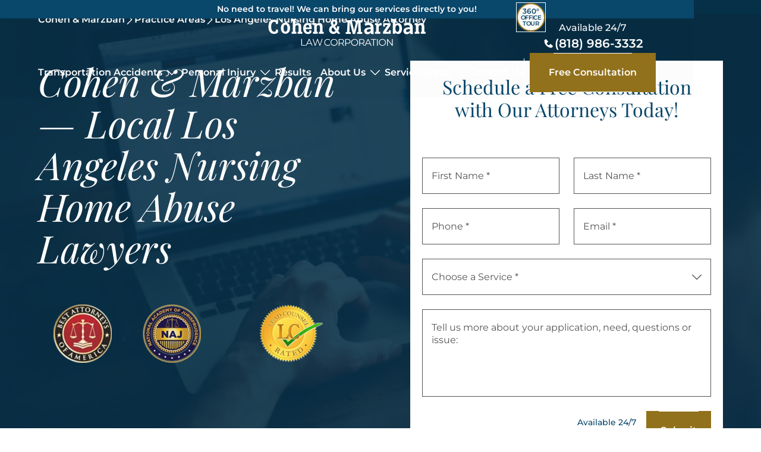

--- FILE ---
content_type: text/html
request_url: https://losangelespersonalinjury.attorney/practice-areas/nursing-home-abuse
body_size: 37574
content:
<!DOCTYPE html><!-- Last Published: Tue Dec 30 2025 14:15:14 GMT+0000 (Coordinated Universal Time) --><html data-wf-domain="losangelespersonalinjury.attorney" data-wf-page="667983704f102c437ecee07f" data-wf-site="665ecf8130d9c98be45ddcfe" lang="en" data-wf-collection="667983704f102c437ecee072" data-wf-item-slug="nursing-home-abuse"><head><meta charset="utf-8"/><title>Los Angeles Nursing Home Abuse Attorney ⚖️ Elder Abuse &amp; Neglect Lawyer</title><meta content="Suspect nursing home abuse? Cohen &amp; Marzban’s LA lawyers are committed to protecting vulnerable residents and holding negligent facilities accountable." name="description"/><meta content="Los Angeles Nursing Home Abuse Attorney ⚖️ Elder Abuse &amp; Neglect Lawyer" property="og:title"/><meta content="Suspect nursing home abuse? Cohen &amp; Marzban’s LA lawyers are committed to protecting vulnerable residents and holding negligent facilities accountable." property="og:description"/><meta content="Los Angeles Nursing Home Abuse Attorney ⚖️ Elder Abuse &amp; Neglect Lawyer" property="twitter:title"/><meta content="Suspect nursing home abuse? Cohen &amp; Marzban’s LA lawyers are committed to protecting vulnerable residents and holding negligent facilities accountable." property="twitter:description"/><meta property="og:type" content="website"/><meta content="summary_large_image" name="twitter:card"/><meta content="width=device-width, initial-scale=1" name="viewport"/><link href="https://cdn.prod.website-files.com/665ecf8130d9c98be45ddcfe/css/bvl-dev.shared.7c35648fe.min.css" rel="stylesheet" type="text/css"/><script type="1a11305d071b4d286eca1697-text/javascript">!function(o,c){var n=c.documentElement,t=" w-mod-";n.className+=t+"js",("ontouchstart"in o||o.DocumentTouch&&c instanceof DocumentTouch)&&(n.className+=t+"touch")}(window,document);</script><link href="https://cdn.prod.website-files.com/665ecf8130d9c98be45ddcfe/66685b8301f51421cddee94e_favicon.png" rel="shortcut icon" type="image/x-icon"/><link href="https://cdn.prod.website-files.com/665ecf8130d9c98be45ddcfe/66685b96544ee4b547173641_webclip.png" rel="apple-touch-icon"/><link href="https://losangelespersonalinjury.attorney/practice-areas/nursing-home-abuse" rel="canonical"/><meta name="format-detection" content="telephone=no">
<style>
  * {
    scrollbar-color: var(--09476b) var(--bg);
    scrollbar-width: thin;
  }
  .eapps-widget-toolbar {
    display: none !important;
  }
  div.eapps-widget {
    z-index: 9999;
  }
  body:has(.header-list.open) .elfsight-app-11eca3e9-1a1c-4a17-9978-e606c5b12b16 {
	display: none !important;
  }
</style>
<script type="1a11305d071b4d286eca1697-text/javascript">
  function firstInputEvent(callback) {
    let notFirst = false
    const f = e => {
      e.currentTarget.removeEventListener(e.type, f)
      if (notFirst) return
      callback()
      notFirst = true
    }
    window.addEventListener('scroll', f, { once: true })
    window.addEventListener('mousemove', f, { once: true })
    window.addEventListener('touchstart', f, { once: true })
  }
  if (!window.location.hostname.includes('.webflow.io')) {
    firstInputEvent(initGTM)
  }

  function initGTM() {
    if (window.gtmDidInit) {
      return false
    }
    window.gtmDidInit = true
    const gtmBody = () => {
      ;(function (w, d, s, l, i) {
        w[l] = w[l] || []
        w[l].push({ 'gtm.start': new Date().getTime(), event: 'gtm.js' })
        var f = d.getElementsByTagName(s)[0],
            j = d.createElement(s),
            dl = l != 'dataLayer' ? '&l=' + l : ''
        j.async = true
        j.src = 'https://www.googletagmanager.com/gtm.js?id=' + i + dl
        f.parentNode.insertBefore(j, f)
      })(window, document, 'script', 'dataLayer', 'GTM-TZ4MRSZ')
    }
    gtmBody()
  }

  const setFavicon = () => {
    const favicon = document.querySelector('link[rel*="icon"]');
    favicon.href = (window.matchMedia('(prefers-color-scheme: dark)').matches)
      ? 'https://cdn.prod.website-files.com/665ecf8130d9c98be45ddcfe/66685cbf0269ca5fcbf43951_favicon--dark-mode.png'
    : 'https://cdn.prod.website-files.com/665ecf8130d9c98be45ddcfe/66685b8301f51421cddee94e_favicon.png';
  };

  setFavicon();
</script><script type="application/ld+json">
    {
      "@context": "https://schema.org",
      "@type": "Product",
      "name": "Los Angeles Nursing Home Abuse Attorney",
      "url": "https://losangelespersonalinjury.attorney/practice-areas/nursing-home-abuse",
      "brand": {
        "@type": "Brand",
        "name": "Los Angeles Nursing Home Abuse Attorney"
      },
      "aggregateRating": {
        "@type": "AggregateRating",
        "ratingValue": 4.9,
        "reviewCount": 455,
        "bestRating": 5,
        "worstRating": 1
      },
      "review": {
        "@type": "Review",
        "reviewBody": "The best personal injury firm out there! This team of amazing people did their best to get me what i needed and they were so kind and understanding when it came to any emergency i had.",
        "datePublished": "2024-07-13",
        "author": {
          "@type": "Person",
          "name": "Jason Landaverde"
        },
        "reviewRating": {
          "@type": "Rating",
          "ratingValue": 5
        }
      }
    }
</script></head><body><div class="style w-embed"><style>
  @media screen and (max-width: 767px) {
    :root {
      --h1: 48px;
      --h2: 40px;
      --h3: 24px;
      --h4: 20px;
      --l: 18px;
      --m: 16px;
      --s: 14px;
      --caps: 16px;
    }
  }
  .button {
    position: relative;
  }
  .button::before,
  .button::after {
    content: '';
    position: absolute;
    width: 62%;
    height: 1px;
    background-color: var(--white);
    left: 19%;
  }
  .button::before {
    top: 0;
  }
  .button::after {
    bottom: 0;
  }
  a {
    text-underline-offset: 2px;
  }
  .button-arrow-wrap path {
    transition: fill 0.2s ease-out;
  }
  .button-arrow-wrap:hover path {
    fill: var(--9c791e);
  }
  .button-arrow-wrap:active path {
    fill: #745100;
  }
  .phone-block {
    --phoneColor: var(--white);
  }
  .phone-block__text,
  .phone-block__phone {
    color: var(--phoneColor);
    transition: color 0.2s ease-out;
  }
  .phone-block__icon svg {
    fill: var(--phoneColor);
    transition: fill 0.2s ease-out;
  }
  @media screen and (min-width: 1280px) {
    .footer-address-item__row:hover .footer-address-item__icon {
      animation: up-down-move .8s ease-out infinite;
    }
    .phone-block:hover .phone-block__icon,
    a[href^="tel:"].footer-address-item__row:hover .footer-address-item__icon {
      animation: tilt-shaking .65s ease-out infinite;
    }
    .phone-block:hover {
      --phoneColor: var(--9c791e);
    }
  }
  .why-section:has(.award-block) + section {
    padding-top: 300px;
  }
  @media screen and (max-width: 767px) {
    .why-section:has(.award-block) + section {
      padding-top: 240px;
    }
  }
  @media screen and (min-width: 1280px) {
    .google-marker-pin {
      transition: transform .25s ease-out;
    }
    .google-marker-pin:hover {
      transform: scale(1.1);
    }
  }
  .loader {
    border: 8px solid var(--9c791e);
    border-radius: 50%;
  }
  .loader > .loader-piece {
    width: calc(100% + 16px);
    height: calc(100% + 16px);
    border: 8px solid var(--09476b);
    border-radius: 50%;
    transition: all .3s ease-out;
    clip-path: polygon(50% 50%, 0% 0%, 25% 0%, 25% 0%, 25% 0%, 25% 0%);
    animation: loaderScale 2s infinite linear alternate,
      loaderRotate 1s infinite linear;
  }

  @keyframes loaderScale {
    0% {clip-path: polygon(50% 50%, 0% 0%, 25% 0%, 25% 0%, 25% 0%, 25% 0%)}
    12.5% {clip-path: polygon(50% 50%, 0% 0%, 50% 0%, 50% 0%, 50% 0%, 50% 0%)}
    25% {clip-path: polygon(50% 50%, 0% 0%, 100% 0%, 100% 0%, 100% 0%, 100% 0%)}
    50 {clip-path: polygon(50% 50%, 0% 0%, 100% 0%, 100% 50%, 100% 50%, 100% 50%)}
    62.5% {clip-path: polygon(50% 50%, 0% 0%, 100% 0%, 100% 100%, 100% 100%, 100% 100%)}
    75% {clip-path: polygon(50% 50%, 0% 0%, 100% 0%, 100% 100%, 50% 100%, 50% 100%)}
    100% {clip-path: polygon(50% 50%, 0% 0%, 100% 0%, 100% 100%, 50% 100%, 0% 100%);}
  }

  @keyframes loaderRotate {
    from { transform: rotateZ(0deg) }
    to { transform: rotateZ(360deg) }
  }
  @keyframes tilt-shaking {
    0% { transform: rotate(0deg); }
    25% { transform: rotate(5deg); }
    50% { transform: rotate(0deg); }
    75% { transform: rotate(-5deg); }
    100% { transform: rotate(0deg); }
  }
  @keyframes up-down-move {
    0% { transform: translateY(0px); }
    25% { transform: translateY(1px); }
    50% { transform: translateY(0px); }
    75% { transform: translateY(-2px); }
    100% { transform: translateY(0px); }
  }
  @media screen and (min-width: 1280px) {
    a.breadcrumbs-link {
      transition: color .25s ease-out;
      position: relative;
    }
    a.breadcrumbs-link::before {
      content: '';
      width: 0%;
      height: 1px;
      position: absolute;
      left: 0;
      bottom: 0;
      background-color: var(--9c791e);
      transition: width .25s ease-out;
    }
    a.breadcrumbs-link:hover {
      color: var(--9c791e);
    }
    a.breadcrumbs-link:hover::before {
      width: 100%;
    }
  }
  .services-block-item:has(div.services-block-item__link),
  div.location-cites-item__link {
  	opacity: .7;
    pointer-events: none;
  }
</style></div><div class="text-style w-embed"><style>
  .text-content > *:has(+ *) {
    margin-bottom: 16px;
  }
  .text-content > h1 {
    font-style: italic;
  }
  .text-content > h1:has(+ *) {
    margin-bottom: 24px;
  }
  .text-content > h2:has(+ *) {
    margin-bottom: 24px;
  }
  .text-content > *:not(.w-embed):has(+ h2) {
    margin-bottom: 40px;
  }
  
  .text-content.w-richtext figure:has(+ h2) {
  	margin-bottom: 16px;
  }

    .w-embed:has(.takeaways-target) {
        margin: 60px 0;
    }
  
  .text-content > ul {
    display: flex;
    flex-direction: column;
    row-gap: 8px;
    padding: 0px;
    list-style-type: none;
  }
  .text-content > ul > li {
    padding-left: 34px;
    position: relative;
  }
  .text-content > ul > li::before {
    content: '';
    width: 18px;
    height: 18px;
    background-color: var(--09476b);
    position: absolute;
    left: 0px;
    top: 6px;
  }
  .text-content p,
  .text-content li {
    color: var(--555555);
    font-size: 18px;
    font-weight: 500;
    line-height: 28.8px;
  }
  .text-content a:not(.button, .button-dark) {
    font-size: inherit;
    line-height: inherit;
  }
  .text-content blockquote {
    background-color: var(--bg);
    border: none;
    padding: 16px;
    margin-bottom: 16px !important;
    font-style: italic;
    font-family: 'MontserratL';
    font-weight: 400;
    font-size: var(--m);
    line-height: 160%;
    color: var(--494949);
  }


  @media screen and (min-width: 1280px) {
    .text-content a {
      transition: color .25s ease-out;
    }
    .text-content a:hover {
      color: var(--9c791e);
    }
  }

  .aside-cta__content > .button {
    align-self: stretch;
  }
  table {
    border-collapse: collapse;
    border-spacing: 0;
    table-layout: fixed;
  }

  table.centered-table th,
  table.centered-table td {
    text-align: center;
  }
  
  th:first-child,
  td:first-child {
    padding-left: 16px;
  }
  th:last-child,
  td:last-child {
    padding-right: 16px;
  }
  td,
  th {
    text-align: left;
    padding: 17px 8px;
    border: 1px solid var(--09476b);
    background: #FBF9F7;
    vertical-align: middle;
  }
  th {
    font-size: 24px;
    font-weight: 400;
    color: #09476B;
    font-family: 'PlayfairDisplay';
    line-height: 120%;
  }
  td {
    font-family: 'MontserratL';
    font-weight: 500;
    font-size: var(--m);
    color: var(--494949);
    line-height: 160%;
  }
  *:has(> table) {
    max-width: 100%;
    overflow: auto;
  }
  .inner-cta-content > p:first-child {
    margin-left: 0;
    margin-right: 0;
  }
  .inner-cta-content > p:first-child > strong {
    font-family: PlayfairDisplay, sans-serif;
    font-size: var(--h2);
    font-weight: 400;
    line-height: 67px;
    display: block;
  }
  .inner-cta-content h2 {
  	font-family: Playfair Display;
  	font-size: 32px;
    line-height: 120%;
  }
  @media screen and (max-width: 767px) {
    .inner-cta-content > p:first-child:has(strong) {
      line-height: 48px;
    }
  }
</style></div><div class="style w-embed"><style>
  .number-block {
    counter-reset: titlesCounter;
  }
  .number-block > *:has(+ *) {
    margin-bottom: 16px;
  }
  .number-block > h2:has(+ *) {
    margin-bottom: 24px;
  }
  .number-block > *:has(+ h3) {
    margin-bottom: 32px;
  }
  .number-block > h3 {
    color: var(--494949);
    position: relative;
  }
  .number-block > h3::before {
    counter-increment: titlesCounter;
    content: counter(titlesCounter, decimal-leading-zero);
    position: absolute;
    left: -18px;
    top: -35px;
    font-size: 75px;
    line-height: 75px;
    font-family: 'PlayfairDisplay';
    z-index: -1;
    background: -webkit-linear-gradient(-90deg, #09476B -89.81%, rgba(9, 71, 107, 0) 131.18%);
    -webkit-text-stroke: 3px transparent;
    -webkit-background-clip: text;
    color: #fff;
  }
  .number-block > p {
    color: var(--555555);
  }

  .w-embed:has(.number-block):has(+ *) {
    margin-bottom: 24px;
  }
  /*
  .w-embed:has(.icons-target):has(+ *) {
    margin-bottom: 60px;
  } 
  */
  .w-embed:has(.icons-target):has(+ *) {
    margin-bottom: 16px;
  }
  .w-embed:has(.icons-target):has(+ p) {
    margin-bottom: 24px;
  }

  .number-block > ul,
  .list-block {
    display: flex;
    flex-direction: column;
    row-gap: 8px;
    padding: 0px;
    list-style-type: none;
  }
  .number-block > ul > li,
  .list-block > .list-item {
    padding-left: 34px;
    position: relative;
  }
  .number-block > ul > li::before,
  .list-block > .list-item::before {
    content: '';
    width: 18px;
    height: 18px;
    background-color: var(--09476b);
    position: absolute;
    left: 0px;
    top: 6px;
  }
  .list-item__title {
    font-family: PlayfairDisplay;
    font-size: 24px;
    font-weight: 400;
    line-height: 28.8px;
  }
  .list-item__content {
    padding-top: 8px;
  }
  .list-item__content > *:has(+ *) {
    margin-bottom: 8px;
  }
  .text-content > *:has(+ .cta-target) {
    margin-bottom: 60px;
  }
  .cta-target:has(+ *) {
    margin-bottom: 60px;
  }
  .inner-cta-content > h2 {
    font-family: PlayfairDisplay;
    font-size: 32px;
    font-weight: 400;
    line-height: 38.4px;
    text-align: center;
    color: #fff;
  }
  .text-content .inner-cta-content > p {
    color: #fff;
  }


  .icons-list {
    padding: 0px;
    display: flex;
    flex-direction: column;
    row-gap: 16px;
  } 
  .icons-item {
    position: relative;
    padding-left: 40px;
  }
  .icons-item__icon {
    width: 24px;
    height: 24px;
    position: absolute;
    top: 5px;
    left: 0;
  }
  .icons-item__title {
    font-size: var(--h4);
    line-height: 29px;
  }
  .icons-item__content {
    padding-top: 8px;
  }
  .icons-item__content > *:has(+ *) {
    margin-bottom: 8px;
  }
  .min-hero__content {
    width: auto;
    margin-bottom: 60px;
  }
  .inner-cta-content > *:has(+ *) {
  	margin-bottom: 8px;
  }
  @media screen and (min-width: 1280px) {
    .text-content a.button {
      transition: color .25s ease-out, background-color .25s ease-out;
    }
    .text-content a.button:hover {
      color: #fff;
    }
    .blog-content-section .phone-block {
      transition: transform .25s ease-out;
    }
    [class*="cta"] .phone-block:hover {
      --phoneColor: #fff;
      transform: scale(1.05);
    }
  }
</style></div><header class="header"><div class="style w-embed"><style>
  @media screen and (max-width: 1279px) {
    .header-burger-wrap.open span:first-child {
      transform:  translateY(11px) rotateZ(45deg);
    }
    .header-burger-wrap span:nth-child(2) {
      transition: width .3s ease-out;
    }
    .header-burger-wrap.open span:nth-child(2) {
      width: 0%;
    }
    .header-burger-wrap.open span:last-child {
      transform: translateY(-11px) rotateZ(-45deg);
    }
    .header-burger-wrap span {
      transition: transform .3s ease-out;
    }
    .header-buttons .button {
      display: none;
    }
    .header-buttons .phone-block .phone-block__text {
      font-size: 14px;
    }
    .header-buttons .phone-block .phone-block__phone {
      font-size: 18px;
    }
    .header-item__arrow {
      transform: rotateZ(-90deg);
    }
    .header-item__arrow path {
      fill: #09476B;
    }
    .header-list,
    .header-overlay {
      height: calc(var(--innerHeight) - 95px);
    }
    .header-list:has(.open) .header-back__arrow {
      width: 16px;
    }
    .header-list:has(.open) .header-back__button {
      padding-left: 21px;
    }
    .header-list-footer .button {
      width: 100%;
      text-align: center;
    }
    .header {
      --submenuLeftPadding: 48px;
    }
    .header-item[data-submenu].open .header-submenu-wrap,
    .header-item[data-submenu].open .header-submenu-min {
      left: var(--submenuLeftPadding);
      right: 0;
      z-index: 1;
    }
    .header-list {
      transition: left .35s linear;
    }
    .header-overlay {
      transition: right .35s linear, opacity .25s ease-out;
      opacity: 0;
    }
    .header-list.open {
      left: 0;
    }
    .header-list.open + .header-overlay {
      right: 0;
      opacity: 1;
    }
    .header-mobile-logo path {
      transition: fill 0.25s ease-out;
    }
    .header.active .header-mobile-logo path {
      fill: #656565;
    }
  }

  @media screen and (max-width: 991px) {
    .header {
      --submenuLeftPadding: 32px;
    }
  }
  @media screen and (max-width: 767px) {
    .header {
      --submenuLeftPadding: 24px;
    }
  }
  @media screen and (max-width: 479px) {
    .header {
      --submenuLeftPadding: 16px;
    }
  }
  .header .header-buttons::before {
    transition: background-color 0.25s ease-out;
  }
  .header {
    transition: background-color 0.25s ease-out, transform .25s ease-out;
  }
  .header.active .phone-block {
    --phoneColor: var(--09476b);
  }
  .header.active {
    background-color: var(--white);
    box-shadow: 0 2px 5px rgba(0,0,0,.25);
  }

  @media screen and (min-width: 1280px) {
    .header-item__arrow {
      top: calc(50% - 8px);
    }
    .header-item:nth-child(2) .header-item__link {
      padding-left: 0;
    }
    .header-item:nth-last-child(2) .header-item__link {
      padding-right: 0;
    }
    .header-buttons {
      position: relative;
    }
    .header-buttons::before {
      content: '';
      position: absolute;
      width: 1px;
      height: 48px;
      left: 0;
      top: 9px;
      background-color: var(--white);
    }
    .header-item:has(.header-item__arrow) .header-item__link {
      padding-right: 0px;
    }
    .header-item:has(.header-item__arrow) {
      padding-right: 8px;
    }
    .header:hover,
    .header:focus-within {
      background-color: var(--white);
      box-shadow: 0 2px 5px rgba(0,0,0,.25);
    }
    .header-item__link {
      transition: color 0.2s ease-out;
    }
    .header-item__arrow path {
      transition: fill 0.2s ease-out;
    }
    .header:hover .header-item__arrow path,
    .header:focus-within .header-item__arrow path,
    .header.active .header-item__arrow path {
      fill: var(--09476b);
    }
    .header:hover .header-item__link,
    .header:focus-within .header-item__link,
    .header.active .header-item__link {
      color: var(--09476b);
    }
    .header:hover .phone-block,
    .header:focus-within .phone-block,
    .header.active .phone-block {
      --phoneColor: var(--09476b);
    }
    .header .header-top__logo path {
      transition: fill 0.2s ease-out;
    }
    .header:hover .header-top__logo path,
    .header:focus-within .header-top__logo path,
    .header.active .header-top__logo path {
      fill: #656565;
    }
    .header:hover .header-buttons::before,
    .header:focus-within .header-buttons::before,
    .header.active .header-buttons::before {
      background-color: var(--09476b);
    }

    .header-submenu-wrap,
    .header-submenu-min {
      top: calc(100% - 9px);
    }
    .header-submenu-item:not(:first-child)::before {
      content: '';
      width: 1px;
      background-color: #C4C4C4;
      display: block;
    }
    .header-submenu-item:first-child .header-submenu__links {
      margin: 0;
    }
    .header-submenu-wrap,
    .header-submenu-min {
      pointer-events: none;
      opacity: 0;
      transform: translateY(-10px);
      transition: transform 0.25s ease-out, opacity 0.25s ease-out;
    }
    .header-item[data-submenu]:hover .header-submenu-wrap,
    .header-item[data-submenu]:hover .header-submenu-min,
    .header-item[data-submenu]:focus-within .header-submenu-wrap,
    .header-item[data-submenu]:focus-within .header-submenu-min{
      opacity: 1;
      transform: translateY(0);
      pointer-events: auto;
    }
    .header-item__arrow {
      transition: transform .35s ease-out;
    }
    .header-item[data-submenu]:hover .header-item__arrow {
      transform: rotateZ(180deg);
    }
    .header:has(.header-item:hover) .header-item:not(:hover) > .header-item__link {
      color: var(--494949);
    }
    .header:has(.header-item:hover) .header-item:not(:hover) > .header-item__arrow path {
      fill: var(--494949);
    }

    .header-buttons .phone-block {
        position: absolute;
        top: -50px;
    }
  }
  @media screen and (min-width: 1310px) and (max-width: 1439px) {
    .header-nav,
    .header-buttons {
      column-gap: 24px;
    }
    .header-buttons {
      padding-left: 20px;
    }
  }

  body:has(.main-static) .header {
    background-color: #fff;
    box-shadow: 0 2px 5px rgba(0,0,0,.25);
  }
  body:has(.main-static) .header .phone-block {
    --phoneColor: var(--09476b);
  }

  body:has(.main-static) .header .header-mobile-logo path {
    fill: #656565;
  }
  body:has(.main-static) {
    padding-top: 100px;
  }
  @media screen and (max-width: 461px) {
    body:has(.main-static) {
      padding-top: 115px;
    }
  }
  @media screen and (min-width: 1280px) {
    body:has(.main-static) {
      padding-top: 188px;
    }
    body:has(.main-static) .header .header-buttons::before {
      background-color: var(--09476b);
    }
    body:has(.main-static) .header .header-item__arrow path {
      fill: var(--09476b);
    }
    body:has(.main-static) .header .header-item__link {
      color: var(--09476b);
    }
    body:has(.main-static) .header .phone-block {
      --phoneColor: var(--09476b);
    }
    body:has(.main-static) .header .header-top__logo path {
      fill: #656565;
    }
    body:has(.main-static) .header .phone-block:hover,
    .header .phone-block:hover {
      --phoneColor: var(--9c791e);
    }
  }
  .header-submenu__links-item:has(div.header-submenu__link) {
    display: none;
  }
  @media screen and (max-width: 461px) {
    .header-list, .header-overlay {
      height: calc(var(--innerHeight) - 115px);
    }
  }
  @media screen and (max-width: 330px) {
    .header .phone-block .phone-block__phone {
      font-size: 16px;
    }
  }
  .header-top__tour-btn span {
    text-transform: uppercase;
    letter-spacing: -.04em;
    font-weight: 600;
    font-size: 10px;
    line-height: 10px;
  }
  .header:not([style=""]) .header-top__tour-btn {
    transform: translateY(-50%);
  }
  .header:not([style]) .header-top__tour-btn {
    transform: translateY(0);
  }
</style></div><div class="header-top"><div class="header-top__text">No need to travel! We can bring our services directly to you!</div><a aria-label="home page link" href="/" class="header-top__logo-link w-inline-block"><div class="header-top__logo w-embed"><svg width="267" height="46" viewBox="0 0 267 46" fill="none" xmlns="http://www.w3.org/2000/svg">
<path d="M162.5 21.292C162.5 20.14 162.8 19.108 163.4 18.196C164.024 17.284 164.996 16.552 166.316 16C167.636 15.424 169.328 15.1 171.392 15.028L174.308 14.92V17.764L171.68 17.908C170.456 18.004 169.496 18.196 168.8 18.484C168.104 18.772 167.612 19.12 167.324 19.528C167.036 19.912 166.892 20.332 166.892 20.788C166.892 21.436 167.096 21.952 167.504 22.336C167.936 22.696 168.476 22.876 169.124 22.876C170.036 22.876 170.9 22.648 171.716 22.192C172.556 21.736 173.3 21.136 173.948 20.392V23.308C173.348 24.268 172.52 25.06 171.464 25.684C170.408 26.284 169.232 26.584 167.936 26.584C166.952 26.584 166.052 26.368 165.236 25.936C164.42 25.504 163.76 24.892 163.256 24.1C162.752 23.308 162.5 22.372 162.5 21.292ZM163.076 8.692C163.964 8.236 165.044 7.84 166.316 7.504C167.612 7.168 168.932 7 170.276 7C171.812 7 173.168 7.288 174.344 7.864C175.52 8.416 176.444 9.244 177.116 10.348C177.812 11.452 178.16 12.82 178.16 14.452V21.724C178.16 22.228 178.172 22.684 178.196 23.092C178.244 23.5 178.316 23.968 178.412 24.496L178.7 26.188H174.128L173.408 22.588V14.776C173.408 13.552 173.084 12.628 172.436 12.004C171.812 11.38 170.864 11.068 169.592 11.068C168.608 11.068 167.684 11.212 166.82 11.5C165.956 11.764 165.164 12.088 164.444 12.472L163.076 8.692Z" fill="white"/>
<path d="M228.5 21.292C228.5 20.14 228.8 19.108 229.4 18.196C230.024 17.284 230.996 16.552 232.316 16C233.636 15.424 235.328 15.1 237.392 15.028L240.308 14.92V17.764L237.68 17.908C236.456 18.004 235.496 18.196 234.8 18.484C234.104 18.772 233.612 19.12 233.324 19.528C233.036 19.912 232.892 20.332 232.892 20.788C232.892 21.436 233.096 21.952 233.504 22.336C233.936 22.696 234.476 22.876 235.124 22.876C236.036 22.876 236.9 22.648 237.716 22.192C238.556 21.736 239.3 21.136 239.948 20.392V23.308C239.348 24.268 238.52 25.06 237.464 25.684C236.408 26.284 235.232 26.584 233.936 26.584C232.952 26.584 232.052 26.368 231.236 25.936C230.42 25.504 229.76 24.892 229.256 24.1C228.752 23.308 228.5 22.372 228.5 21.292ZM229.076 8.692C229.964 8.236 231.044 7.84 232.316 7.504C233.612 7.168 234.932 7 236.276 7C237.812 7 239.168 7.288 240.344 7.864C241.52 8.416 242.444 9.244 243.116 10.348C243.812 11.452 244.16 12.82 244.16 14.452V21.724C244.16 22.228 244.172 22.684 244.196 23.092C244.244 23.5 244.316 23.968 244.412 24.496L244.7 26.188H240.128L239.408 22.588V14.776C239.408 13.552 239.084 12.628 238.436 12.004C237.812 11.38 236.864 11.068 235.592 11.068C234.608 11.068 233.684 11.212 232.82 11.5C231.956 11.764 231.164 12.088 230.444 12.472L229.076 8.692Z" fill="white"/>
<path d="M11.076 25.976C8.088 25.976 5.712 24.896 4.02 22.736C2.328 20.54 1.5 17.624 1.5 13.952C1.5 10.316 2.364 7.4 4.056 5.24C5.784 3.08 8.124 2 11.076 2C13.776 2 15.9 2.864 17.484 4.592V9.2H13.92V6.716C13.344 5.996 12.408 5.636 11.076 5.636C8.016 5.636 6.108 8.588 6.108 13.916C6.108 19.28 7.98 22.34 11.112 22.34C12.372 22.34 13.308 21.98 13.92 21.296V18.704H17.484V23.456C15.864 25.148 13.704 25.976 11.076 25.976Z" fill="white"/>
<path d="M30.168 25.72C27.756 25.72 25.884 24.856 24.516 23.128C23.184 21.364 22.5 19.132 22.5 16.36C22.5 13.588 23.184 11.356 24.552 9.628C25.92 7.864 27.828 7 30.276 7C32.652 7 34.524 7.864 35.856 9.628C37.224 11.392 37.908 13.624 37.908 16.36C37.908 19.132 37.224 21.364 35.856 23.128C34.488 24.856 32.58 25.72 30.168 25.72ZM30.132 22.192C32.4 22.192 33.516 20.248 33.516 16.36C33.516 12.472 32.436 10.528 30.276 10.528C28.044 10.528 26.928 12.472 26.928 16.36C26.928 20.248 28.008 22.192 30.132 22.192Z" fill="white"/>
<path d="M48.492 25.732H40.5V22.528H42.516V4.168H40.5V1H46.8V7.768C46.8 8.704 46.764 9.388 46.728 9.82C47.628 8.344 49.14 7.624 51.228 7.624C54.288 7.624 56.52 9.604 56.52 13.204V22.528H58.536V25.732H50.544V22.528H52.236V14.212C52.236 12.232 51.192 11.188 49.644 11.188C48.06 11.188 46.836 12.484 46.836 14.356V22.528H48.492V25.732Z" fill="white"/>
<path d="M67.6882 26.2C62.7922 26.2 60.0202 22.528 60.0202 16.804C60.0202 14.032 60.6682 11.8 61.9642 10.108C63.2602 8.416 65.0602 7.552 67.4002 7.552C69.5962 7.552 71.2881 8.344 72.4762 9.964C73.6642 11.548 74.2402 13.564 74.2402 16.048C74.2402 16.84 74.2402 17.452 74.2042 17.92H64.4122C64.4842 21.232 65.6722 22.888 67.9402 22.888C68.9122 22.888 69.6682 22.672 70.2082 22.24V19.936H73.6642V23.86C72.2602 25.408 70.2442 26.2 67.6882 26.2ZM64.4122 15.148H70.2802C70.2082 12.268 69.2722 10.828 67.4722 10.828C65.4922 10.828 64.5202 12.52 64.4122 15.148Z" fill="white"/>
<path d="M84.4577 25.732H76.4657V22.528H78.4817V11.188H76.4657V8.02H82.4417V8.452C82.4417 9.208 82.4417 9.748 82.4057 10.108C83.1617 8.776 84.8537 7.624 87.1577 7.624C90.2897 7.624 92.4857 9.604 92.4857 13.204V22.528H94.5017V25.732H86.5097V22.528H88.2017V14.212C88.2017 12.304 87.1217 11.188 85.5737 11.188C83.9897 11.188 82.7657 12.52 82.7657 14.356V22.528H84.4577V25.732Z" fill="white"/>
<path d="M120.5 13.196L120.348 16.364C120.132 17.984 119.628 19.46 118.836 20.72L122.292 25.652H118.08L116.568 23.528C114.876 25.22 112.896 26.084 110.7 26.084C108.576 26.084 106.848 25.4 105.516 24.032C104.184 22.664 103.5 21.008 103.5 19.064C103.5 16.076 104.976 13.7 107.964 11.972C106.848 10.424 106.308 8.912 106.308 7.4C106.272 5.852 106.812 4.556 107.856 3.548C108.936 2.504 110.304 2 111.96 2C115.236 2 117.468 4.196 117.468 7.328C117.468 9.884 115.848 11.972 113.4 13.124L116.424 17.444C116.676 16.688 116.784 16.004 116.82 15.392C116.892 14.492 116.892 13.736 116.856 13.196H120.5ZM112.068 5.06C110.916 5.06 110.124 6.104 110.16 7.436C110.16 8.552 110.592 9.596 111.456 10.532C113.04 9.848 113.832 8.768 113.832 7.364C113.832 6.032 113.076 5.06 112.068 5.06ZM111.132 22.448C112.356 22.448 113.4 21.908 114.3 20.864L110.052 14.852C108.54 15.824 107.784 17.156 107.784 18.776C107.784 20.936 109.08 22.448 111.132 22.448Z" fill="white"/>
<path d="M139.996 26.112H131.5V22.944H133.696L134.632 6.168H132.292V3H141.4L145.072 17.724C145.252 18.48 145.396 19.56 145.504 21H145.576C145.684 19.56 145.828 18.444 146.008 17.688L149.644 3H158.608V6.168H156.268L157.204 22.944H159.364V26.112H150.688V22.944H152.884L152.416 8.868C152.38 8.256 152.416 7.392 152.524 6.276H152.452L147.196 26.04H143.416L138.268 6.24H138.196C138.268 7.464 138.304 8.328 138.268 8.832L137.764 22.944H139.996V26.112Z" fill="white"/>
<path d="M189.652 25.732H180.688V22.528H182.704V11.188H180.688V8.02H186.52V8.632C186.52 9.064 186.484 10.324 186.484 10.9C187.096 9.028 188.608 7.696 190.732 7.696C191.272 7.696 191.704 7.768 192.028 7.876V11.8C191.668 11.62 191.164 11.548 190.48 11.548C188.32 11.548 186.988 13.024 186.988 15.22V22.528H189.652V25.732Z" fill="white"/>
<path d="M207.343 25.732H194.275L194.311 22.636L200.899 12.952L202.195 11.116H197.623V13.672H194.599V8.02H207.091V11.116L200.575 20.728L199.207 22.6H204.283V20.044H207.343V25.732Z" fill="white"/>
<path d="M219.694 26.164C217.534 26.164 215.95 25.264 214.906 23.464C214.942 23.896 214.942 24.508 214.942 25.336V25.732H210.874V4.168H208.822V1H215.194V7.912C215.194 8.236 215.122 8.956 215.014 10.072C215.734 8.776 217.318 7.66 219.586 7.66C221.638 7.66 223.258 8.524 224.41 10.252C225.598 11.944 226.174 14.176 226.174 16.876C226.174 19.612 225.598 21.844 224.482 23.572C223.366 25.3 221.746 26.164 219.694 26.164ZM218.398 22.528C220.522 22.528 221.638 20.44 221.638 16.876C221.638 13.312 220.45 11.224 218.398 11.224C216.166 11.224 215.05 13.096 215.05 16.876C215.05 20.584 216.238 22.528 218.398 22.528Z" fill="white"/>
<path d="M255.598 25.732H247.606V22.528H249.622V11.188H247.606V8.02H253.582V8.452C253.582 9.208 253.582 9.748 253.546 10.108C254.302 8.776 255.994 7.624 258.298 7.624C261.43 7.624 263.626 9.604 263.626 13.204V22.528H265.642V25.732H257.65V22.528H259.342V14.212C259.342 12.304 258.262 11.188 256.714 11.188C255.13 11.188 253.906 12.52 253.906 14.356V22.528H255.598V25.732Z" fill="white"/>
<path d="M56.7193 45.784V34.584H57.9033V44.76H64.1753V45.784H56.7193Z" fill="white"/>
<path d="M64.3492 45.784L69.4692 34.584H70.6372L75.7572 45.784H74.5092L69.8052 35.272H70.2852L65.5812 45.784H64.3492ZM66.3652 42.792L66.7172 41.832H73.2292L73.5812 42.792H66.3652Z" fill="white"/>
<path d="M79.5758 45.784L75.7998 34.584H77.0158L80.5518 45.128H79.9438L83.5918 34.584H84.6798L88.2798 45.128H87.7038L91.2718 34.584H92.4078L88.6318 45.784H87.3838L83.9438 35.784H84.2638L80.8078 45.784H79.5758Z" fill="white"/>
<path d="M101.264 45.976C100.421 45.976 99.6425 45.8373 98.9278 45.56C98.2132 45.272 97.5945 44.872 97.0718 44.36C96.5492 43.848 96.1385 43.2453 95.8398 42.552C95.5518 41.8587 95.4078 41.1013 95.4078 40.28C95.4078 39.4587 95.5518 38.7013 95.8398 38.008C96.1385 37.3147 96.5492 36.712 97.0718 36.2C97.6052 35.688 98.2292 35.2933 98.9438 35.016C99.6585 34.728 100.437 34.584 101.28 34.584C102.091 34.584 102.853 34.7227 103.568 35C104.283 35.2667 104.885 35.672 105.376 36.216L104.624 36.968C104.165 36.4987 103.659 36.1627 103.104 35.96C102.549 35.7467 101.952 35.64 101.312 35.64C100.64 35.64 100.016 35.7573 99.4398 35.992C98.8638 36.216 98.3625 36.5413 97.9358 36.968C97.5092 37.384 97.1732 37.8747 96.9278 38.44C96.6932 38.9947 96.5758 39.608 96.5758 40.28C96.5758 40.952 96.6932 41.5707 96.9278 42.136C97.1732 42.6907 97.5092 43.1813 97.9358 43.608C98.3625 44.024 98.8638 44.3493 99.4398 44.584C100.016 44.808 100.64 44.92 101.312 44.92C101.952 44.92 102.549 44.8133 103.104 44.6C103.659 44.3867 104.165 44.0453 104.624 43.576L105.376 44.328C104.885 44.872 104.283 45.2827 103.568 45.56C102.853 45.8373 102.085 45.976 101.264 45.976Z" fill="white"/>
<path d="M111.921 45.976C111.079 45.976 110.295 45.8373 109.569 45.56C108.855 45.272 108.231 44.872 107.697 44.36C107.175 43.8373 106.764 43.2347 106.465 42.552C106.177 41.8587 106.033 41.1013 106.033 40.28C106.033 39.4587 106.177 38.7067 106.465 38.024C106.764 37.3307 107.175 36.728 107.697 36.216C108.231 35.6933 108.855 35.2933 109.569 35.016C110.284 34.728 111.068 34.584 111.921 34.584C112.764 34.584 113.543 34.728 114.257 35.016C114.972 35.2933 115.591 35.688 116.113 36.2C116.647 36.712 117.057 37.3147 117.345 38.008C117.644 38.7013 117.793 39.4587 117.793 40.28C117.793 41.1013 117.644 41.8587 117.345 42.552C117.057 43.2453 116.647 43.848 116.113 44.36C115.591 44.872 114.972 45.272 114.257 45.56C113.543 45.8373 112.764 45.976 111.921 45.976ZM111.921 44.92C112.593 44.92 113.212 44.808 113.777 44.584C114.353 44.3493 114.849 44.024 115.265 43.608C115.692 43.1813 116.023 42.6907 116.257 42.136C116.492 41.5707 116.609 40.952 116.609 40.28C116.609 39.608 116.492 38.9947 116.257 38.44C116.023 37.8747 115.692 37.384 115.265 36.968C114.849 36.5413 114.353 36.216 113.777 35.992C113.212 35.7573 112.593 35.64 111.921 35.64C111.249 35.64 110.625 35.7573 110.049 35.992C109.473 36.216 108.972 36.5413 108.545 36.968C108.129 37.384 107.799 37.8747 107.553 38.44C107.319 38.9947 107.201 39.608 107.201 40.28C107.201 40.9413 107.319 41.5547 107.553 42.12C107.799 42.6853 108.129 43.1813 108.545 43.608C108.972 44.024 109.473 44.3493 110.049 44.584C110.625 44.808 111.249 44.92 111.921 44.92Z" fill="white"/>
<path d="M119.807 45.88V34.68H123.999C124.949 34.68 125.765 34.8347 126.447 35.144C127.13 35.4427 127.653 35.88 128.015 36.456C128.389 37.0213 128.575 37.7093 128.575 38.52C128.575 39.3093 128.389 39.992 128.015 40.568C127.653 41.1333 127.13 41.5707 126.447 41.88C125.765 42.1787 124.949 42.328 123.999 42.328H120.463L120.991 41.784V45.88H119.807ZM127.455 45.88L124.575 41.816H125.855L128.751 45.88H127.455ZM120.991 41.88L120.463 41.32H123.967C125.087 41.32 125.935 41.0747 126.511 40.584C127.098 40.0933 127.391 39.4053 127.391 38.52C127.391 37.624 127.098 36.9307 126.511 36.44C125.935 35.9493 125.087 35.704 123.967 35.704H120.463L120.991 35.144V41.88Z" fill="white"/>
<path d="M130.73 45.88V34.68H134.922C135.871 34.68 136.687 34.8347 137.37 35.144C138.053 35.4427 138.575 35.88 138.938 36.456C139.311 37.0213 139.498 37.7093 139.498 38.52C139.498 39.3093 139.311 39.992 138.938 40.568C138.575 41.1333 138.053 41.5707 137.37 41.88C136.687 42.1893 135.871 42.344 134.922 42.344H131.386L131.914 41.784V45.88H130.73ZM131.914 41.88L131.386 41.304H134.89C136.01 41.304 136.858 41.064 137.434 40.584C138.021 40.0933 138.314 39.4053 138.314 38.52C138.314 37.624 138.021 36.9307 137.434 36.44C136.858 35.9493 136.01 35.704 134.89 35.704H131.386L131.914 35.144V41.88Z" fill="white"/>
<path d="M146.47 45.976C145.628 45.976 144.844 45.8373 144.118 45.56C143.404 45.272 142.78 44.872 142.246 44.36C141.724 43.8373 141.313 43.2347 141.014 42.552C140.726 41.8587 140.582 41.1013 140.582 40.28C140.582 39.4587 140.726 38.7067 141.014 38.024C141.313 37.3307 141.724 36.728 142.246 36.216C142.78 35.6933 143.404 35.2933 144.118 35.016C144.833 34.728 145.617 34.584 146.47 34.584C147.313 34.584 148.092 34.728 148.806 35.016C149.521 35.2933 150.14 35.688 150.662 36.2C151.196 36.712 151.606 37.3147 151.894 38.008C152.193 38.7013 152.342 39.4587 152.342 40.28C152.342 41.1013 152.193 41.8587 151.894 42.552C151.606 43.2453 151.196 43.848 150.662 44.36C150.14 44.872 149.521 45.272 148.806 45.56C148.092 45.8373 147.313 45.976 146.47 45.976ZM146.47 44.92C147.142 44.92 147.761 44.808 148.326 44.584C148.902 44.3493 149.398 44.024 149.814 43.608C150.241 43.1813 150.572 42.6907 150.806 42.136C151.041 41.5707 151.158 40.952 151.158 40.28C151.158 39.608 151.041 38.9947 150.806 38.44C150.572 37.8747 150.241 37.384 149.814 36.968C149.398 36.5413 148.902 36.216 148.326 35.992C147.761 35.7573 147.142 35.64 146.47 35.64C145.798 35.64 145.174 35.7573 144.598 35.992C144.022 36.216 143.521 36.5413 143.094 36.968C142.678 37.384 142.348 37.8747 142.102 38.44C141.868 38.9947 141.75 39.608 141.75 40.28C141.75 40.9413 141.868 41.5547 142.102 42.12C142.348 42.6853 142.678 43.1813 143.094 43.608C143.521 44.024 144.022 44.3493 144.598 44.584C145.174 44.808 145.798 44.92 146.47 44.92Z" fill="white"/>
<path d="M154.356 45.88V34.68H158.548C159.497 34.68 160.313 34.8347 160.996 35.144C161.679 35.4427 162.201 35.88 162.564 36.456C162.937 37.0213 163.124 37.7093 163.124 38.52C163.124 39.3093 162.937 39.992 162.564 40.568C162.201 41.1333 161.679 41.5707 160.996 41.88C160.313 42.1787 159.497 42.328 158.548 42.328H155.012L155.54 41.784V45.88H154.356ZM162.004 45.88L159.124 41.816H160.404L163.3 45.88H162.004ZM155.54 41.88L155.012 41.32H158.516C159.636 41.32 160.484 41.0747 161.06 40.584C161.647 40.0933 161.94 39.4053 161.94 38.52C161.94 37.624 161.647 36.9307 161.06 36.44C160.484 35.9493 159.636 35.704 158.516 35.704H155.012L155.54 35.144V41.88Z" fill="white"/>
<path d="M163.487 45.88L168.607 34.68H169.775L174.895 45.88H173.647L168.943 35.368H169.423L164.719 45.88H163.487ZM165.503 42.888L165.855 41.928H172.367L172.719 42.888H165.503Z" fill="white"/>
<path d="M177.721 45.88V35.704H173.785V34.68H182.841V35.704H178.905V45.88H177.721Z" fill="white"/>
<path d="M184.092 45.88V34.68H185.276V45.88H184.092Z" fill="white"/>
<path d="M193.176 45.976C192.334 45.976 191.55 45.8373 190.824 45.56C190.11 45.272 189.486 44.872 188.952 44.36C188.43 43.8373 188.019 43.2347 187.72 42.552C187.432 41.8587 187.288 41.1013 187.288 40.28C187.288 39.4587 187.432 38.7067 187.72 38.024C188.019 37.3307 188.43 36.728 188.952 36.216C189.486 35.6933 190.11 35.2933 190.824 35.016C191.539 34.728 192.323 34.584 193.176 34.584C194.019 34.584 194.798 34.728 195.512 35.016C196.227 35.2933 196.846 35.688 197.368 36.2C197.902 36.712 198.312 37.3147 198.6 38.008C198.899 38.7013 199.048 39.4587 199.048 40.28C199.048 41.1013 198.899 41.8587 198.6 42.552C198.312 43.2453 197.902 43.848 197.368 44.36C196.846 44.872 196.227 45.272 195.512 45.56C194.798 45.8373 194.019 45.976 193.176 45.976ZM193.176 44.92C193.848 44.92 194.467 44.808 195.032 44.584C195.608 44.3493 196.104 44.024 196.52 43.608C196.947 43.1813 197.278 42.6907 197.512 42.136C197.747 41.5707 197.864 40.952 197.864 40.28C197.864 39.608 197.747 38.9947 197.512 38.44C197.278 37.8747 196.947 37.384 196.52 36.968C196.104 36.5413 195.608 36.216 195.032 35.992C194.467 35.7573 193.848 35.64 193.176 35.64C192.504 35.64 191.88 35.7573 191.304 35.992C190.728 36.216 190.227 36.5413 189.8 36.968C189.384 37.384 189.054 37.8747 188.808 38.44C188.574 38.9947 188.456 39.608 188.456 40.28C188.456 40.9413 188.574 41.5547 188.808 42.12C189.054 42.6853 189.384 43.1813 189.8 43.608C190.227 44.024 190.728 44.3493 191.304 44.584C191.88 44.808 192.504 44.92 193.176 44.92Z" fill="white"/>
<path d="M201.062 45.88V34.68H202.038L209.766 44.408H209.254V34.68H210.422V45.88H209.446L201.734 36.152H202.246V45.88H201.062Z" fill="white"/>
</svg></div></a><div class="header-top__tour-container"><button data-frame="https://www.google.com/maps/embed?pb=!4v1718637270778!6m8!1m7!1sCAoSLEFGMVFpcE0wTXh4SWdpOFk0aUpLWkJwSDdFT3hlYmE5UVFCbm1yTlNRX25Q!2m2!1d34.155906051575!2d-118.48186363236!3f3.44!4f-12.260000000000005!5f0.6377589104318033" class="header-top__tour-btn"><strong>360°</strong><span>Office Tour</span></button></div></div><div class="container"><nav class="header-nav"><a aria-label="home page link" href="/" class="header-mobile-logo w-inline-block"><div class="header-mobile-logo__icon w-embed"><svg width="75" height="26" viewBox="0 0 75 26" fill="none" xmlns="http://www.w3.org/2000/svg">
<path d="M10.0188 25.3473C6.91472 25.3473 4.44642 24.2275 2.68869 21.9879C0.930966 19.7111 0.0708008 16.6877 0.0708008 12.8805C0.0708008 9.11055 0.968364 6.08715 2.72609 3.84761C4.52122 1.60806 6.95212 0.488281 10.0188 0.488281C12.8237 0.488281 15.0302 1.3841 16.6757 3.17574V7.95344H12.9733V5.37796C12.3749 4.63145 11.4025 4.25819 10.0188 4.25819C6.83993 4.25819 4.85781 7.31891 4.85781 12.8431C4.85781 18.4047 6.80253 21.5774 10.0562 21.5774C11.3651 21.5774 12.3375 21.2041 12.9733 20.4949V17.8075H16.6757V22.7345C14.9928 24.4888 12.7489 25.3473 10.0188 25.3473Z" fill="#fff"/>
<path d="M39.758 12.0966L39.6001 15.3813C39.3757 17.0609 38.8521 18.5913 38.0293 19.8977L41.6196 25.0113H37.244L35.6732 22.8091C33.9155 24.5634 31.8586 25.4592 29.5773 25.4592C27.3708 25.4592 25.5756 24.7501 24.1919 23.3317C22.8082 21.9133 22.0976 20.1963 22.0976 18.1807C22.0976 15.0827 23.6309 12.6192 26.735 10.8275C25.5756 9.22252 25.0147 7.65484 25.0147 6.08715C24.9773 4.48214 25.5382 3.13841 26.6228 2.09329C27.7448 1.01084 29.1659 0.488281 30.8862 0.488281C34.2895 0.488281 36.6082 2.76516 36.6082 6.0125C36.6082 8.66263 34.9253 10.8275 32.3822 12.022L35.5236 16.5011C35.7854 15.7172 35.8976 15.008 35.935 14.3735C36.0098 13.4403 36.0098 12.6565 35.9724 12.0966H39.758ZM30.9984 3.66097C29.8017 3.66097 28.9789 4.74342 29.0163 6.12448C29.0163 7.28158 29.4651 8.36403 30.3627 9.3345C32.0082 8.62531 32.831 7.50553 32.831 6.04983C32.831 4.66877 32.0456 3.66097 30.9984 3.66097ZM30.0261 21.6893C31.2976 21.6893 32.3822 21.1295 33.3171 20.047L28.9041 13.8136C27.3334 14.8214 26.548 16.2024 26.548 17.8821C26.548 20.1217 27.8944 21.6893 30.0261 21.6893Z" fill="#fff"/>
<path d="M52.9504 25.4883H44.1244V22.2036H46.4057L47.3781 4.80978H44.9472V1.52511H54.409L58.2236 16.7914C58.4106 17.5752 58.5602 18.695 58.6724 20.188H58.7472C58.8594 18.695 59.009 17.5379 59.196 16.754L62.9732 1.52511H72.2854V4.80978H69.8545L70.8269 22.2036H73.0708V25.4883H64.0578V22.2036H66.3391L65.8529 7.60922C65.8155 6.97468 65.8529 6.07886 65.9651 4.92176H65.8903L60.4301 25.4136H56.5033L51.1553 4.88443H51.0805C51.1553 6.15351 51.1927 7.04933 51.1553 7.57189L50.6317 22.2036H52.9504V25.4883Z" fill="#fff"/>
</svg></div></a><ul role="list" class="header-list"><li class="header-back"><div class="header-back__arrow w-embed"><svg height="16" width="16" xmlns="http://www.w3.org/2000/svg" viewBox="0 0 330 330" xml:space="preserve">
    <path d="M325.607 79.393c-5.857-5.857-15.355-5.858-21.213.001l-139.39 139.393L25.607 79.393c-5.857-5.857-15.355-5.858-21.213.001-5.858 5.858-5.858 15.355 0 21.213l150.004 150a14.999 14.999 0 0 0 21.212-.001l149.996-150c5.859-5.857 5.859-15.355.001-21.213z" fill="#555"/>
</svg></div><button class="header-back__button">Menu</button></li><li data-submenu="" class="header-item"><div class="header-item__link">Transportation Accidents</div><div class="header-item__arrow w-embed"><svg height="16" width="16" xmlns="http://www.w3.org/2000/svg" viewBox="0 0 330 330" xml:space="preserve">
    <path d="M325.607 79.393c-5.857-5.857-15.355-5.858-21.213.001l-139.39 139.393L25.607 79.393c-5.857-5.857-15.355-5.858-21.213.001-5.858 5.858-5.858 15.355 0 21.213l150.004 150a14.999 14.999 0 0 0 21.212-.001l149.996-150c5.859-5.857 5.859-15.355.001-21.213z" fill="white"/>
</svg></div><div class="header-submenu-wrap"><ul role="list" class="header-submenu"><li class="header-submenu-item"><ul role="list" class="header-submenu__links"><li class="header-submenu__links-item"><a href="/practice-areas/car-accident" class="header-submenu__link">Car Accidents</a></li><li class="header-submenu__links-item"><a href="/practice-areas/bus-accidents" class="header-submenu__link">Bus Accidents</a></li><li class="header-submenu__links-item"><a href="/practice-areas/bicycling" class="header-submenu__link">Bicycle Accidents</a></li><li class="header-submenu__links-item"><a href="/practice-areas/motorcycle-accidents" class="header-submenu__link">Motorcycle Accidents</a></li><li class="header-submenu__links-item"><a href="/practice-areas/pedestrian-accidents" class="header-submenu__link">Pedestrian Accidents</a></li><li class="header-submenu__links-item"><a href="/practice-areas/uber-lyft-accident" class="header-submenu__link">Rideshare Accidents</a></li></ul></li><li class="header-submenu-item"><ul role="list" class="header-submenu__links"><li class="header-submenu__links-item"><a href="/practice-areas/tractor-trailer-accidents" class="header-submenu__link">Truck Accidents</a></li><li class="header-submenu__links-item"><div class="header-submenu__link">Delivery Vehicle Accidents</div></li><li class="header-submenu__links-item"><div class="header-submenu__link">Scooter Accidents</div></li><li class="header-submenu__links-item"><div class="header-submenu__link">Passenger Negligence</div></li><li class="header-submenu__links-item"><div class="header-submenu__link">Subway/Metro Accidents</div></li><li class="header-submenu__links-item"><a href="/practice-areas/railroad-accidents" class="header-submenu__link">Train Accidents</a></li><li class="header-submenu__links-item"><a href="/practice-areas/scooter-accidents" class="header-submenu__link">Scooter Accidents</a></li></ul></li><li class="header-submenu-item"><ul role="list" class="header-submenu__links"><li class="header-submenu__links-item"><div class="header-submenu__link">Recreational Vehicle Accidents</div></li><li class="header-submenu__links-item"><a href="/practice-areas/whiplash-accidents" class="header-submenu__link">Whiplash Injury</a></li><li class="header-submenu__links-item"><a href="/practice-areas/dui-accidents" class="header-submenu__link">DUI Accidents</a></li><li class="header-submenu__links-item"><a href="/practice-areas/trip-and-fall-accidents" class="header-submenu__link">Sidewalk Injuries</a></li></ul></li></ul></div></li><li data-submenu="" class="header-item"><div class="header-item__link">Personal Injury</div><div class="header-item__arrow w-embed"><svg height="16" width="16" xmlns="http://www.w3.org/2000/svg" viewBox="0 0 330 330" xml:space="preserve">
    <path d="M325.607 79.393c-5.857-5.857-15.355-5.858-21.213.001l-139.39 139.393L25.607 79.393c-5.857-5.857-15.355-5.858-21.213.001-5.858 5.858-5.858 15.355 0 21.213l150.004 150a14.999 14.999 0 0 0 21.212-.001l149.996-150c5.859-5.857 5.859-15.355.001-21.213z" fill="white"/>
</svg></div><div class="header-submenu-wrap"><ul role="list" class="header-submenu"><li class="header-submenu-item"><ul role="list" class="header-submenu__links"><li class="header-submenu__links-item"><a href="/practice-areas/burn-injury-accidents" class="header-submenu__link">Burn Injury</a></li><li class="header-submenu__links-item"><a href="/practice-areas/trip-and-fall-accidents" class="header-submenu__link">Sidewalk Injuries</a></li><li class="header-submenu__links-item"><a href="/practice-areas/dui-accidents" class="header-submenu__link">DUI Accidents</a></li><li class="header-submenu__links-item"><a href="/practice-areas/distracted-driver-accidents" class="header-submenu__link">Distracted Driver Accident</a></li><li class="header-submenu__links-item"><a href="/practice-areas/serious-injuries" class="header-submenu__link"><strong>Serious Injuries</strong></a></li><li class="header-submenu__links-item"><a href="/practice-areas/elevator-and-escalator-accidents" class="header-submenu__link"><strong>Elevator &amp; Escalator Accidents</strong></a></li></ul></li><li class="header-submenu-item"><ul role="list" class="header-submenu__links"><li class="header-submenu__links-item"><a href="/practice-areas/amputation" class="header-submenu__link">Amputation Injury</a></li><li class="header-submenu__links-item"><a href="/practice-areas/brain-injury-accidents" class="header-submenu__link">Brain Injury</a></li><li class="header-submenu__links-item"><a href="/practice-areas/spinal-cord-injury" class="header-submenu__link">Spinal Cord Injury</a></li><li class="header-submenu__links-item"><a href="/practice-areas/neck-injury-lawyer" class="header-submenu__link">Neck Injury</a></li><li class="header-submenu__links-item"><a href="/practice-areas/serious-back-injury" class="header-submenu__link">Back Injuries</a></li><li class="header-submenu__links-item"><a href="/practice-areas/nerve-damage-attorney" class="header-submenu__link">Nerve Damage</a></li></ul></li><li class="header-submenu-item"><ul role="list" class="header-submenu__links"><li class="header-submenu__links-item"><a href="/practice-areas/dog-bite-injuries" class="header-submenu__link">Dog Bites</a></li><li class="header-submenu__links-item"><a href="/practice-areas/injuries-to-children" class="header-submenu__link">Child Injury</a></li><li class="header-submenu__links-item"><a href="/practice-areas/slip-and-fall-accidents" class="header-submenu__link">Slip and Fall Accidents</a></li><li class="header-submenu__links-item"><a href="/practice-areas/work-related-injuries" class="header-submenu__link">Workers Compensation</a></li><li class="header-submenu__links-item"><a href="/practice-areas/premises-liability" class="header-submenu__link">Premises Liability</a></li><li class="header-submenu__links-item"><div class="header-submenu__link">Negligent Security</div></li><li class="header-submenu__links-item"><div class="header-submenu__link">Sports Injury</div></li><li class="header-submenu__links-item"><a href="/practice-areas/product-liability" class="header-submenu__link">Product Liability</a></li><li class="header-submenu__links-item"><a href="/practice-areas/wrongful-death" class="header-submenu__link">Wrongful Death</a></li><li class="header-submenu__links-item"><a href="/practice-areas/rape-and-sexual-assault" class="header-submenu__link">Sexual Abuse</a></li><li class="header-submenu__links-item"><a href="/practice-areas/school-accidents" class="header-submenu__link">School Accidents</a></li></ul></li><li class="header-submenu-item"><ul role="list" class="header-submenu__links"><li class="header-submenu__links-item"><div class="header-submenu__link">School Accidents</div></li><li class="header-submenu__links-item"><a href="/practice-areas/construction-accidents" class="header-submenu__link">Construction Accidents</a></li><li class="header-submenu__links-item"><div class="header-submenu__link">Elevator/Escalator Accidents</div></li><li class="header-submenu__links-item"><a href="/practice-areas/nursing-home-abuse" aria-current="page" class="header-submenu__link w--current">Nursing Home Abuse</a></li><li class="header-submenu__links-item"><a href="/practice-areas/cruise-ship-accident" class="header-submenu__link">Boating Accidents</a></li><li class="header-submenu__links-item"><a href="/practice-areas/electric-shock-injury-attorney" class="header-submenu__link">Electrical Shock Accidents</a></li><li class="header-submenu__links-item"><div class="header-submenu__link">Aviation Accidents</div></li><li class="header-submenu__links-item"><div class="header-submenu__link">Swimming Pool</div></li></ul></li></ul></div></li><li class="header-item"><a href="/results" class="header-item__link">Results</a></li><li data-submenu="" class="header-item"><a href="/about-us" class="header-item__link">About Us</a><div class="header-item__arrow w-embed"><svg height="16" width="16" xmlns="http://www.w3.org/2000/svg" viewBox="0 0 330 330" xml:space="preserve">
    <path d="M325.607 79.393c-5.857-5.857-15.355-5.858-21.213.001l-139.39 139.393L25.607 79.393c-5.857-5.857-15.355-5.858-21.213.001-5.858 5.858-5.858 15.355 0 21.213l150.004 150a14.999 14.999 0 0 0 21.212-.001l149.996-150c5.859-5.857 5.859-15.355.001-21.213z" fill="white"/>
</svg></div><ul role="list" class="header-submenu-min"><li class="header-submenu__links-item"><a href="/about-us/bob-m-cohen" class="header-submenu__link">Bob M. Cohen</a></li><li class="header-submenu__links-item"><a href="/about-us/michael-m-marzban" class="header-submenu__link">Michael M. Marzban</a></li><li class="header-submenu__links-item"><a href="/locations" class="header-submenu__link">Service Area</a></li><li class="header-submenu__links-item"><a href="/reviews" class="header-submenu__link">Reviews</a></li><li class="header-submenu__view-all"><a href="/about-us" class="header-submenu__link">More About Us</a></li></ul></li><li data-submenu="" class="header-item"><a href="/locations" class="header-item__link">Service Areas</a><div class="header-item__arrow w-embed"><svg height="16" width="16" xmlns="http://www.w3.org/2000/svg" viewBox="0 0 330 330" xml:space="preserve">
    <path d="M325.607 79.393c-5.857-5.857-15.355-5.858-21.213.001l-139.39 139.393L25.607 79.393c-5.857-5.857-15.355-5.858-21.213.001-5.858 5.858-5.858 15.355 0 21.213l150.004 150a14.999 14.999 0 0 0 21.212-.001l149.996-150c5.859-5.857 5.859-15.355.001-21.213z" fill="white"/>
</svg></div><ul role="list" class="header-submenu-min"><li class="header-submenu__links-item"><a href="/locations/personal-injury-attorney-in-pasadena" class="header-submenu__link">Pasadena</a></li><li class="header-submenu__links-item"><a href="/locations/personal-injury-attorney-in-maywood-ca" class="header-submenu__link">Maywood</a></li><li class="header-submenu__links-item"><a href="/locations/personal-injury-attorney-in-lomita-ca" class="header-submenu__link">Lomita</a></li><li class="header-submenu__links-item"><a href="/locations/personal-injury-attorney-in-altadena-ca" class="header-submenu__link">Altadena</a></li><li class="header-submenu__links-item"><a href="/locations/personal-injury-attorney-in-canoga-park-ca" class="header-submenu__link">Canoga Park</a></li><li class="header-submenu__links-item"><a href="/locations/personal-injury-attorney-in-encino" class="header-submenu__link">Encino</a></li><li class="header-submenu__links-item"><a href="/locations/personal-injury-attorney-in-torrance" class="header-submenu__link">Torrance</a></li><li class="header-submenu__links-item"><a href="/locations/personal-injury-attorney-in-long-beach" class="header-submenu__link">Long Beach</a></li><li class="header-submenu__links-item"><a href="/locations/personal-injury-attorney-in-downey" class="header-submenu__link">Downey</a></li><li class="header-submenu__links-item"><a href="/locations/personal-injury-attorney-in-el-segundo-ca" class="header-submenu__link">El Segundo</a></li><li class="header-submenu__view-all"><a href="/locations" class="header-submenu__link">View all locations</a></li></ul></li><li class="header-item"><a href="/contact-us" class="header-item__link">Contact Us</a></li><li class="header-list-footer"><a rel="nofollow noopener noreferrer" href="/consultation" class="button">Free Consultation</a></li></ul><div class="header-overlay"></div><div class="header-buttons"><a href="tel:+18189863332" class="phone-block w-inline-block"><div class="phone-block__text">Available 24/7</div><div class="phone-block__phone-wrap"><div class="phone-block__icon w-embed"><svg width="20" height="20" viewBox="0 0 20 20" fill="none" xmlns="http://www.w3.org/2000/svg">
<path d="M16.7111 14.1476L13.4314 11.1656C13.2764 11.0247 13.0726 10.9495 12.8632 10.956C12.6538 10.9625 12.4551 11.0501 12.3091 11.2003L10.3784 13.1859C9.91367 13.0971 8.97937 12.8058 8.01765 11.8465C7.05592 10.884 6.76466 9.94728 6.67833 9.48578L8.66229 7.55426C8.81269 7.40833 8.90041 7.2096 8.90689 7.00014C8.91336 6.79068 8.83809 6.58691 8.69699 6.43197L5.71579 3.15306C5.57463 2.99763 5.37844 2.90335 5.16889 2.89025C4.95934 2.87714 4.75293 2.94624 4.59351 3.08287L2.84271 4.58436C2.70322 4.72435 2.61996 4.91067 2.60873 5.10798C2.59663 5.30969 2.36588 10.0877 6.07079 13.7942C9.30291 17.0255 13.3515 17.2619 14.4665 17.2619C14.6295 17.2619 14.7296 17.2571 14.7562 17.2554C14.9535 17.2444 15.1397 17.1608 15.279 17.0207L16.7797 15.2691C16.9169 15.1101 16.9865 14.9039 16.9737 14.6944C16.9608 14.4848 16.8666 14.2886 16.7111 14.1476Z"/>
</svg></div><div class="phone-block__phone">(818) 986-3332</div></div></a><a rel="" href="/consultation" class="button">Free Consultation</a><button aria-label="burger button" class="header-burger-wrap"><span class="header-burger-line"></span><span class="header-burger-line"></span><span class="header-burger-line"></span></button></div></nav></div><div class="script w-embed w-script"><script type="1a11305d071b4d286eca1697-text/javascript">
	function headerLock(target) {
		if (!libs["scrollLock"].isLoad) return;
		bodyScrollLock.disableBodyScroll(target);
	}

	function headerUnlock() {
		if (!libs["scrollLock"].isLoad) return;
		bodyScrollLock.clearAllBodyScrollLocks();
	}

	const header = document.querySelector(".header");
	const burger = header.querySelector(".header-burger-wrap");
	const nav = header.querySelector(".header-list");
	const navWrapper = header.querySelector(".header-nav");
	const submenus = header.querySelectorAll(".header-item[data-submenu]");
	const match = window.matchMedia("(min-width: 1280px)");
	const headerTop = header.querySelector(".header-top");
	const navOverlay = header.querySelector(".header-overlay");
	let lastScroll = window.scrollY;

	const burgerClick = (e) => {
		burger.classList.toggle("open");
		navWrapper.style.setProperty("--innerHeight", window.innerHeight + "px");
		if (burger.classList.contains("open")) {
			submenus.forEach((menu) => headerLock(menu));
			nav.classList.add("open");
			header.classList.add("active");
			header.style.transform = null;
		} else {
			headerUnlock();
			nav.classList.remove("open");
			if (window.scrollY === 0) header.classList.remove("active");
			closeMenu();
		}
	};

	const closeMenu = () => {
		console.log("closeMenu called!");
		header
			.querySelectorAll(".open")
			.forEach((open) => open.classList.remove("open"));
		headerUnlock();
	};

	const loadScrollLock = (e) => {
		loadLib(libs["scrollLock"], () => {
			burger.onclick = burgerClick;
			burgerClick();
		});
	};

	const scrollHeaderEvent = (e) => {
		if (window.scrollY === 0) {
			header.classList.remove("active");
			header.style.transform = null;
		} else {
			header.classList.add("active");
			if (lastScroll < window.scrollY)
				header.style.transform = `translateY(-${headerTop.clientHeight}px`;
			else header.style.transform = null;
		}
		lastScroll = window.scrollY;
	};

	submenus.forEach((item) => {
		item.addEventListener("click", (e) => {
			if (match.matches) return; // skip on desktop

			// Don't interfere with actual links
			if (e.target.tagName === "A") return;

			e.preventDefault();

			const wasOpen = item.classList.contains("open");

			submenus.forEach((i) => i.classList.remove("open"));

			if (!wasOpen) {
				item.classList.add("open");
			} else {
				item.classList.remove("open");
			}
		});
	});

	const back = document.querySelector(".header-back");
	back.onclick = (e) => {
		const open = nav.querySelector(".open");
		if (!open) return;
		open.classList.remove("open");
	};

	const resizeObserver = new ResizeObserver((entries) => {
		const oldHeight = navWrapper.style.getPropertyValue("--innerHeight");
		const newHeight = window.innerHeight + "px";
		if (match.matches && oldHeight === newHeight) return;
		navWrapper.style.setProperty("--innerHeight", newHeight);
	});

	resizeObserver.observe(document.body);
	burger.onclick = loadScrollLock;
	navOverlay.onclick = closeMenu;
	window.addEventListener("scroll", scrollHeaderEvent);
	scrollHeaderEvent();

	document.querySelectorAll(".header-item[data-submenu]").forEach((item) => {
		item.addEventListener("mouseenter", () => {
			if (!match.matches) return;
			document
				.querySelectorAll(".header-item[data-submenu].open")
				.forEach((openItem) => {
					if (openItem !== item) openItem.classList.remove("open");
				});
		});

		item.addEventListener("mouseleave", () => {
			if (!match.matches) return;
			item.classList.remove("open");
		});

		item.addEventListener("mousedown", (e) => {
			if (e.button === 1) {
				e.preventDefault();
				item.blur();
				if (document.activeElement && item.contains(document.activeElement)) {
					document.activeElement.blur();
				}
			}
		});
	});
</script></div></header><main class="main-static"><section class="min-hero"><div class="style w-embed"><style>
.breadcrumbs-link {
	color: var(--white);
}
.breadcrumbs-arrow path {
	fill: var(--white);
}
.breadcrumbs-list {
	margin-bottom: 60px;
}
.min-hero__content > h1:has(+ *) {
	margin-bottom: 24px;
}
.min-hero__content > *:has(+ *) {
	margin-bottom: 16px;
}
.hero-form-wrap .form-field__input {
    border-color: var(--555555);
    color: var(--555555);
}
.hero-form-wrap .form-field__input:focus,
.hero-form-wrap .form-field__input.valid,
.hero-form-wrap .form-field__input.filled {
    border-color: var(--09476b);
}
.hero-form-wrap .form-field__input.valid,
.hero-form-wrap .form-field__input.filled {
    color: var(--09476b);
}
.hero-form-wrap .form-field__label {
    color: var(--555555);
}
.hero-form-wrap .form-field__label:has(+ .form-field__input:focus),
.hero-form-wrap .form-field__label:has(+ .form-field__input.filled),
.hero-form-wrap .form-field__label:has(+ .form-field__input.valid) {
	background-color: var(--white);
}
.min-hero .form .phone-block {
--phoneColor: var(--09476b);
}
.min-hero .form .form-field__select-arrow path {
fill: var(--555555);
}
</style></div><div class="min-hero-bg"><img src="https://cdn.prod.website-files.com/665ecf8130d9c98be45ddcfe/667158ea7601336f412307da_reviews-bg.webp" loading="lazy" alt="" class="min-hero-bg__img"/></div><div class="container reviews-container"><ul role="list" class="breadcrumbs-list"><li class="breadcrumbs-item"><a href="/" class="breadcrumbs-link">Cohen &amp; Marzban</a></li><li class="breadcrumbs-item"><div class="breadcrumbs-arrow w-embed"><svg height="16" width="16" xmlns="http://www.w3.org/2000/svg" viewBox="0 0 330 330" xml:space="preserve">
    <path d="M325.607 79.393c-5.857-5.857-15.355-5.858-21.213.001l-139.39 139.393L25.607 79.393c-5.857-5.857-15.355-5.858-21.213.001-5.858 5.858-5.858 15.355 0 21.213l150.004 150a14.999 14.999 0 0 0 21.212-.001l149.996-150c5.859-5.857 5.859-15.355.001-21.213z" fill="#555"></path>
</svg></div><a href="/practice-areas" class="breadcrumbs-link">Practice Areas</a></li><li class="breadcrumbs-item"><div class="breadcrumbs-arrow w-embed"><svg height="16" width="16" xmlns="http://www.w3.org/2000/svg" viewBox="0 0 330 330" xml:space="preserve">
    <path d="M325.607 79.393c-5.857-5.857-15.355-5.858-21.213.001l-139.39 139.393L25.607 79.393c-5.857-5.857-15.355-5.858-21.213.001-5.858 5.858-5.858 15.355 0 21.213l150.004 150a14.999 14.999 0 0 0 21.212-.001l149.996-150c5.859-5.857 5.859-15.355.001-21.213z" fill="#555"></path>
</svg></div><div class="breadcrumbs-link">Los Angeles Nursing Home Abuse Attorney</div></li></ul><div class="hero-inner"><div><div class="hero-min-subtitle w-dyn-bind-empty"></div><div class="min-hero__content w-richtext"><h1><em>Cohen &amp; Marzban — Local Los Angeles Nursing Home Abuse Lawyers</em></h1></div><ul role="list" class="hero-award-list"><li class="hero-award-item"><img src="https://cdn.prod.website-files.com/665ecf8130d9c98be45ddcfe/66603c0974b232f034d10f8d_best%20attorneys.webp" loading="lazy" alt="best attorneys" class="hero-award-image"/></li><li class="hero-award-item"><img src="https://cdn.prod.website-files.com/665ecf8130d9c98be45ddcfe/66603c3250fefd3fc7cd1216_NAJ.webp" loading="lazy" alt="NAJ" class="hero-award-image"/></li><li class="hero-award-item"><img src="https://cdn.prod.website-files.com/665ecf8130d9c98be45ddcfe/66603c4f2f003c4008791fea_LD.webp" loading="lazy" alt="lead counsel" class="hero-award-image"/></li></ul></div><div class="hero-form-wrap"><div class="hero-form__title">Schedule a Free Consultation with Our Attorneys Today!</div><div class="form-wrap w-form"><form method="post" data-comrade-form="WNYjKOVVfD" name="wf-form-contact_us" data-name="contact_us" action="https://forms.wboost.io/api/f/WNYjKOVVfD" novalidate="true" id="contact_us" class="form" data-wf-page-id="667983704f102c437ecee07f" data-wf-element-id="7365d2ad-93d6-d34b-b1ec-62d08625bb71"><div class="form-field-wrap"><label for="hero-first_name" class="form-field__label">First Name *</label><input class="form-field__input w-input" data-akismet="name" maxlength="256" name="first_name" data-name="first_name" placeholder="" type="text" id="hero-first_name" data-type="plain"/></div><div class="form-field-wrap"><label for="hero-last_name" class="form-field__label">Last Name *</label><input class="form-field__input w-input" data-akismet="name" maxlength="256" name="last_name" data-name="last_name" placeholder="" type="text" id="hero-last_name" data-type="plain"/></div><div class="form-field-wrap"><label for="hero-phone" class="form-field__label">Phone *</label><input class="form-field__input w-input" maxlength="256" name="phone" data-name="phone" placeholder="" type="text" id="hero-phone" data-type="phone"/></div><div class="form-field-wrap"><label for="hero-email" class="form-field__label">Email *</label><input class="form-field__input w-input" data-akismet="email" maxlength="256" name="email" data-name="email" placeholder="" type="text" id="hero-email" data-type="email"/></div><div id="w-node-_7365d2ad-93d6-d34b-b1ec-62d08625bb82-7ecee07f" class="form-field-wrap"><div class="form-field__select-clickable"></div><label for="hero-services" class="form-field__label">Choose a Service *</label><select id="hero-services" name="services" data-name="services" data-type="plain" class="form-field__input w-select"><option value=""></option><option value="Bicycling Accidents">Bicycling Accidents</option><option value="Brain Injury Accidents">Brain Injury Accidents</option><option value="Burn Injury Accidents">Burn Injury Accidents</option><option value="Bus Accidents">Bus Accidents</option><option value="Car Accidents">Car Accidents</option><option value="Construction Accidents">Construction Accidents</option><option value="Dog Bite Injuries">Dog Bite Injuries</option><option value="DUI Accidents">DUI Accidents</option><option value="Motorcycle Accidents">Motorcycle Accidents</option><option value="Pedestrian Accidents">Pedestrian Accidents</option><option value="Personal Injury">Personal Injury</option><option value="Rideshare Accidents">Rideshare Accidents</option><option value="Serious Injuries">Serious Injuries</option><option value="Slip &amp; Fall Accidents">Slip &amp; Fall Accidents</option><option value="Spinal Cord Injury">Spinal Cord Injury</option><option value="Trips and Fall Accidents">Trips and Fall Accidents</option><option value="Elder Abuse">Elder Abuse</option></select><div class="form-field__select-arrow w-embed"><svg height="16" width="16" xmlns="http://www.w3.org/2000/svg" viewBox="0 0 330 330" xml:space="preserve">
    <path d="M325.607 79.393c-5.857-5.857-15.355-5.858-21.213.001l-139.39 139.393L25.607 79.393c-5.857-5.857-15.355-5.858-21.213.001-5.858 5.858-5.858 15.355 0 21.213l150.004 150a14.999 14.999 0 0 0 21.212-.001l149.996-150c5.859-5.857 5.859-15.355.001-21.213z" fill="white"/>
</svg></div><ul role="list" class="form-field__select-list"></ul></div><div id="w-node-_7365d2ad-93d6-d34b-b1ec-62d08625bb89-7ecee07f" class="form-field-wrap"><label for="hero-message" class="form-field__label">Tell us more about your application, need, questions or issue:</label><textarea id="hero-message" name="message" maxlength="5000" data-name="message" placeholder="" class="form-field__input message w-input"></textarea></div><div id="w-node-_7365d2ad-93d6-d34b-b1ec-62d08625bb8d-7ecee07f" class="form-btn-wrap"><a href="tel:+18189863332" class="phone-block w-inline-block"><div class="phone-block__text">Available 24/7</div><div class="phone-block__phone-wrap"><div class="phone-block__icon w-embed"><svg width="20" height="20" viewBox="0 0 20 20" fill="none" xmlns="http://www.w3.org/2000/svg">
<path d="M16.7111 14.1476L13.4314 11.1656C13.2764 11.0247 13.0726 10.9495 12.8632 10.956C12.6538 10.9625 12.4551 11.0501 12.3091 11.2003L10.3784 13.1859C9.91367 13.0971 8.97937 12.8058 8.01765 11.8465C7.05592 10.884 6.76466 9.94728 6.67833 9.48578L8.66229 7.55426C8.81269 7.40833 8.90041 7.2096 8.90689 7.00014C8.91336 6.79068 8.83809 6.58691 8.69699 6.43197L5.71579 3.15306C5.57463 2.99763 5.37844 2.90335 5.16889 2.89025C4.95934 2.87714 4.75293 2.94624 4.59351 3.08287L2.84271 4.58436C2.70322 4.72435 2.61996 4.91067 2.60873 5.10798C2.59663 5.30969 2.36588 10.0877 6.07079 13.7942C9.30291 17.0255 13.3515 17.2619 14.4665 17.2619C14.6295 17.2619 14.7296 17.2571 14.7562 17.2554C14.9535 17.2444 15.1397 17.1608 15.279 17.0207L16.7797 15.2691C16.9169 15.1101 16.9865 14.9039 16.9737 14.6944C16.9608 14.4848 16.8666 14.2886 16.7111 14.1476Z"/>
</svg></div><div class="phone-block__phone">(818) 986-3332</div></div></a><div class="button"><input type="submit" data-wait="Please wait..." class="form-button w-button" value="Submit"/></div></div><div class="loader"><div class="loader-piece"></div></div></form><div class="w-form-done"><div>Thank you! Your submission has been received!</div></div><div class="w-form-fail"><div>Oops! Something went wrong while submitting the form.</div></div></div></div></div></div></section><section class="blog-content-section"><div class="container blog-content-container"><div><div class="text-content w-richtext"><h2>When &quot;Standard of Care&quot; Becomes &quot;Standard of Neglect&quot;</h2><p>Los Angeles is home to some of the most expensive nursing facilities in the country, from high-end centers in <strong>Brentwood</strong> and <strong>Beverly Hills</strong> to large skilled nursing facilities in the <strong>San Fernando Valley</strong>. You pay a premium for peace of mind, trusting these facilities to treat your aging parents with the dignity they earned over a lifetime.</p><p>But in Los Angeles County, a disturbingly high number of facilities prioritize profit margins over patient safety.</p><p>At <strong>Cohen &amp; Marzban</strong>, we know the grim reality of the LA elder care system. We know that understaffing is not an accident — it is a business model. When facilities cut corners, your loved ones pay the price with bedsores, falls, and silent suffering. We are not just personal injury lawyers; we are <strong>Elder Justice Advocates</strong> dedicated to exposing systemic neglect and forcing facilities to take responsibility.</p><h2>The &quot;Hidden Epidemic&quot; in Los Angeles Nursing Homes</h2><figure style="max-width:900px" class="w-richtext-align-fullwidth w-richtext-figure-type-image"><div><img src="https://cdn.prod.website-files.com/66602c41325b1a6bebfae73a/694bb27bf6224e331b98f88f_the-hidden-epidemic-in-los-angeles-nursing-homes.webp" loading="lazy" alt=""/></div></figure><p>Abuse isn&#x27;t always a bruise. In Los Angeles, where staffing shortages are chronic, neglect often takes quieter, deadlier forms. Be vigilant for these niche signs of trauma:</p><h3>1. The &quot;Silent&quot; Killers (Neglect)</h3><ul role="list"><li><strong>Stage 3 &amp; 4 bedsores:</strong> These are <strong>never</strong> inevitable. They are clear evidence that a resident was left immobile for hours or days without being turned. This is a failure of basic nursing care.</li><li><strong>Dehydration &amp; malnutrition:</strong> In the dry LA heat, failing to provide water is deadly. Cracked lips, sunken eyes, and confusion are often dismissed as &quot;aging&quot; but are actually signs of severe neglect.</li><li><strong>Unexplained falls:</strong> &quot;He just slipped&quot; is rarely the whole truth. Falls often happen when &quot;high-risk&quot; patients are forced to use the bathroom alone because staff didn&#x27;t answer the call light.</li></ul><h3>2. Financial &amp; Emotional Predators</h3><ul role="list"><li><strong>The &quot;new best friend&quot;:</strong> Be wary of a caregiver who isolates your loved one or suddenly gains access to checkbooks and credit cards.</li><li><strong>Chemical restraints:</strong> Using heavy sedatives to keep residents &quot;quiet&quot; and compliant because the facility is understaffed is a form of medical abuse.</li></ul><h2>Immediate Resources for Los Angeles Families</h2><p>If you suspect abuse, do not wait. In Los Angeles County, you have specific resources to help you document and report the crime:</p><ul role="list"><li><strong>L.A. County Elder Abuse Hotline:</strong><ul role="list"><li><strong>Call:</strong> (877) 477-3646 (available 24/7).</li><li><strong>Use for:</strong> Reporting immediate concerns about physical abuse or severe neglect in the community or facilities.</li></ul></li><li><strong>WISE &amp; Healthy Aging (Long-Term Care Ombudsman):</strong><ul role="list"><li><strong>Call:</strong> (800) 334-9473.</li><li><strong>Use for:</strong> Investigating complaints within nursing homes and assisted living facilities in LA County. They are your &quot;boots on the ground&quot; advocates.</li></ul></li><li><strong>L.A. County Adult Protective Services (APS):</strong><ul role="list"><li><strong>Online:</strong> <a href="https://wdacs.lacounty.gov/" target="_blank" rel="nofollow noopener noreferrer">Report abuse here</a>.</li><li><strong>Use for:</strong> General welfare checks and reports of financial exploitation.</li></ul></li></ul></div><div class="hidden-block"><div class="number-block w-dyn-bind-empty w-richtext"></div><div class="icons-block w-dyn-bind-empty w-richtext"></div><div class="list-block w-dyn-bind-empty w-richtext"></div><div class="inner-cta"><div class="inner-cta__bg"><img src="https://cdn.prod.website-files.com/665ecf8130d9c98be45ddcfe/66753b7bce5657e83b0559f6_aside-cta-image%20(2).webp" loading="lazy" alt="" class="inner-cta__bg-img"/></div><div class="inner-cta-content w-dyn-bind-empty w-richtext"></div><div class="inner-cta__btn-wrap"><a rel="" href="/consultation" class="button"></a><a href="tel:+18189863332" class="phone-block w-inline-block"><div class="phone-block__text">Available 24/7</div><div class="phone-block__phone-wrap"><div class="phone-block__icon w-embed"><svg width="20" height="20" viewBox="0 0 20 20" fill="none" xmlns="http://www.w3.org/2000/svg">
<path d="M16.7111 14.1476L13.4314 11.1656C13.2764 11.0247 13.0726 10.9495 12.8632 10.956C12.6538 10.9625 12.4551 11.0501 12.3091 11.2003L10.3784 13.1859C9.91367 13.0971 8.97937 12.8058 8.01765 11.8465C7.05592 10.884 6.76466 9.94728 6.67833 9.48578L8.66229 7.55426C8.81269 7.40833 8.90041 7.2096 8.90689 7.00014C8.91336 6.79068 8.83809 6.58691 8.69699 6.43197L5.71579 3.15306C5.57463 2.99763 5.37844 2.90335 5.16889 2.89025C4.95934 2.87714 4.75293 2.94624 4.59351 3.08287L2.84271 4.58436C2.70322 4.72435 2.61996 4.91067 2.60873 5.10798C2.59663 5.30969 2.36588 10.0877 6.07079 13.7942C9.30291 17.0255 13.3515 17.2619 14.4665 17.2619C14.6295 17.2619 14.7296 17.2571 14.7562 17.2554C14.9535 17.2444 15.1397 17.1608 15.279 17.0207L16.7797 15.2691C16.9169 15.1101 16.9865 14.9039 16.9737 14.6944C16.9608 14.4848 16.8666 14.2886 16.7111 14.1476Z"/>
</svg></div><div class="phone-block__phone">(818) 986-3332</div></div></a></div></div></div></div><div class="aside-cta-wrap"><div class="aside-cta"><div class="aside-cta__bg"><img src="https://cdn.prod.website-files.com/665ecf8130d9c98be45ddcfe/66753b7bce5657e83b0559f6_aside-cta-image%20(2).webp" loading="lazy" alt="" class="aside-cta__bg-img"/></div><div class="aside-cta__content"><div class="aside-cta__content-title w-richtext"><h2>Schedule a Free Consultation with Our Attorneys Today!</h2></div><a rel="" href="/consultation" class="button">Get a Free Consultation Today</a><a href="tel:+18189863332" class="phone-block w-inline-block"><div class="phone-block__text">Available 24/7</div><div class="phone-block__phone-wrap"><div class="phone-block__icon w-embed"><svg width="20" height="20" viewBox="0 0 20 20" fill="none" xmlns="http://www.w3.org/2000/svg">
<path d="M16.7111 14.1476L13.4314 11.1656C13.2764 11.0247 13.0726 10.9495 12.8632 10.956C12.6538 10.9625 12.4551 11.0501 12.3091 11.2003L10.3784 13.1859C9.91367 13.0971 8.97937 12.8058 8.01765 11.8465C7.05592 10.884 6.76466 9.94728 6.67833 9.48578L8.66229 7.55426C8.81269 7.40833 8.90041 7.2096 8.90689 7.00014C8.91336 6.79068 8.83809 6.58691 8.69699 6.43197L5.71579 3.15306C5.57463 2.99763 5.37844 2.90335 5.16889 2.89025C4.95934 2.87714 4.75293 2.94624 4.59351 3.08287L2.84271 4.58436C2.70322 4.72435 2.61996 4.91067 2.60873 5.10798C2.59663 5.30969 2.36588 10.0877 6.07079 13.7942C9.30291 17.0255 13.3515 17.2619 14.4665 17.2619C14.6295 17.2619 14.7296 17.2571 14.7562 17.2554C14.9535 17.2444 15.1397 17.1608 15.279 17.0207L16.7797 15.2691C16.9169 15.1101 16.9865 14.9039 16.9737 14.6944C16.9608 14.4848 16.8666 14.2886 16.7111 14.1476Z"/>
</svg></div><div class="phone-block__phone">(818) 986-3332</div></div></a></div></div></div></div></section><section class="why-section"><div class="style w-embed"><style>
	.why-section {
  	padding-bottom: 120px;
  }
  @media screen and (max-width: 767px) {
  	padding-bottom: 60px;  
  }
  @media screen and (min-width: 1280px) {
    .why-ben-item {
      transition: transform .25s ease-out;
    }
    .why-ben-item:hover {
      transform: scale(1.1);
    }
  }

  .why-header {
    display: grid;
    grid-template-columns: 1fr 1fr;
    max-width: none;
    gap: 24px;
  }
  .why-header__subtitle {
    grid-column: span 2;
  }
</style></div><div class="container"><div class="why-header-wrap"><div class="why-header"><p class="why-header__subtitle">why us</p><h2 class="why-header__title">Why Angelenos Choose Cohen &amp; Marzban</h2><div class="why-header__desc w-dyn-bind-empty w-richtext"></div></div></div><ul role="list" class="why-ben-list"></ul><div class="why-rich w-richtext"><figure class="w-richtext-align-center w-richtext-figure-type-image"><div><img src="https://cdn.prod.website-files.com/66602c41325b1a6bebfae73a/668cde06e34988a4298bb8fd_667ecbf6ce805dacf77bc970_Vector%2520(12).svg" loading="lazy" alt=""/></div></figure><h3>Local Power</h3><p>We know the corporate owners behind the major LA facility chains. We know their tactics, their defense teams, and how to beat them.</p><figure class="w-richtext-align-center w-richtext-figure-type-image"><div><img src="https://cdn.prod.website-files.com/66602c41325b1a6bebfae73a/668cde06e9430fdd789df945_667ecc0548d0c6a812d80abb_Frame%25204148%2520(1).svg" loading="lazy" alt=""/></div></figure><h3>We Come to You</h3><p>Whether your loved one is at Cedars-Sinai, UCLA Medical Center, or a facility in Santa Monica, Downtown LA, or Sherman Oaks, we will come to you immediately.</p><figure class="w-richtext-align-center w-richtext-figure-type-image"><div><img src="https://cdn.prod.website-files.com/66602c41325b1a6bebfae73a/668cde06598fd1ad7e99a07d_667ecc18fef5fd45eadc8f32_Frame%25204147%2520(1).svg" loading="lazy" alt=""/></div></figure><h3>$2 Billion+ Recovered</h3><p>We have a massive track record of success. We don&#x27;t just settle; we fight for the maximum compensation to punish negligent facilities.</p><figure class="w-richtext-align-center w-richtext-figure-type-image"><div><img src="https://cdn.prod.website-files.com/66602c41325b1a6bebfae73a/675aa653626dfa18010dfeac_Frame.svg" loading="lazy" alt=""/></div></figure><h3>Zero Out-of-Pocket Costs</h3><p>You have enough to worry about. We handle everything on a contingency fee basis. You pay nothing unless we win.</p></div></div><div class="script w-embed w-script"><script type="1a11305d071b4d286eca1697-text/javascript">
  (function setBenList() {
    const rich = document.querySelector('.why-rich')
    const imgs = rich.querySelectorAll('img')
    const titles = rich.querySelectorAll('h3')

    const list = document.querySelector('.why-ben-list')

    for (let i = 0; i < imgs.length && i < titles.length; i++) {
      const li = document.createElement('li')
      li.classList.add('why-ben-item')

      const img = imgs[i].cloneNode(true)
      img.classList.add('why-ben-item__icon')
      li.append(img)

      const title = titles[i].cloneNode(true)
      title.classList.add('why-ben-item__title')
      li.append(title)

      let next = titles[i].nextSibling
      if (next && next.tagName !== 'IMG') {
        const content = document.createElement('div')
        content.classList.add('why-ben-item__text')

        while (next && next.tagName !== 'IMG') {
          content.append(next)
          next = next.nextSibling
        }

        li.append(content)
      }
      list.append(li)
    }

    rich.remove()
  })()
</script></div></section><section class="team-section"><div class="style w-embed"><style>
  .team-item__img-wrap::after {
    content: '';
    position: absolute;
    background: linear-gradient(to top, rgba(0,0,0,0.4) 0%, transparent 100%);
    top: 0;
    right: 0;
    bottom: 0;
    left: 0;
  }
  .team-item__award-nav-arrow svg {
    transform: rotateZ(90deg);
  }
  .team-item__award-nav-arrow {
    top: calc(50% - 8px);
  }
  .team-item__award-nav-arrow[data-direction="next"] {
    transform: rotateZ(180deg);
    right: 0;
  }
  .team-item__award-nav-arrow[data-direction="prev"] {
    left: 0;
  }
  @media screen and (min-width: 1280px) {
    .team-item__img {
      transition: transform .3s ease-out;
    }
    .team-item__img-wrap {
      overflow:hidden;
    }
    .team-item__img-wrap:hover .team-item__img {
      transform: scale(1.2);
    }
    .team-item__award-nav-arrow path {
    	transition: fill .25s ease-out;
    }
    .team-item__award-nav-arrow:hover path {
    	fill: var(--9c791e);
    }
  }
</style></div><div class="container"><div class="team-header"><p id="w-node-f2f2157f-9747-4c06-8ad7-de62933db933-7ecee07f" class="team-header__subtitle">our team</p><h2 class="team-header__title">Our Trusted Attorneys</h2><p class="w-dyn-bind-empty"></p></div><div class="team-list-wrap w-dyn-list"><div role="list" class="team-list w-dyn-items"><div role="listitem" class="team-item w-dyn-item"><a href="/about-us/bob-m-cohen" class="team-item__img-wrap w-inline-block"><img src="https://cdn.prod.website-files.com/66602c41325b1a6bebfae73a/66602d016aeea32a7a2450f8_Mask%20group%20(1).webp" loading="lazy" alt="Bob M. Cohen" class="team-item__img"/><div class="team-item__header"><h3 class="team-item__title">Bob M. Cohen</h3><p class="team-item__post">Attorney &amp; Founder</p></div></a><div class="team-item-content"><p class="team-item__description">Bob M. Cohen is the Chairperson of the Board of Directors of the Better Business Bureau of Southern California and Silicon Valley and a practicing attorney at Cohen &amp; Marzban Law Corporation.</p><a href="/about-us/bob-m-cohen" class="team-item__link w-inline-block"><span>About </span><span>Bob M. Cohen</span></a><div class="team-item__award"><button data-direction="prev" aria-label="swiper prev button" class="team-item__award-nav-arrow"><div class="team-item__award-nav-arrow__svg w-embed"><svg height="16" width="16" xmlns="http://www.w3.org/2000/svg" viewBox="0 0 330 330" xml:space="preserve">
    <path d="M325.607 79.393c-5.857-5.857-15.355-5.858-21.213.001l-139.39 139.393L25.607 79.393c-5.857-5.857-15.355-5.858-21.213.001-5.858 5.858-5.858 15.355 0 21.213l150.004 150a14.999 14.999 0 0 0 21.212-.001l149.996-150c5.859-5.857 5.859-15.355.001-21.213z" fill="#09476B"/>
</svg></div></button><div class="team-item__award-swiper swiper w-dyn-list"><script type="text/x-wf-template" id="wf-template-f2f2157f-9747-4c06-8ad7-de62933db94c">%3Cdiv%20role%3D%22listitem%22%20class%3D%22team-item__award-item%20swiper-slide%20w-dyn-item%20w-dyn-repeater-item%22%3E%3Cimg%20src%3D%22https%3A%2F%2Fcdn.prod.website-files.com%2F66602c41325b1a6bebfae73a%2F66602e0d61e7269afbc7fd64_advocates%2520forum%25202.webp%22%20loading%3D%22lazy%22%20alt%3D%22advocates%20forum%202%22%20class%3D%22team-item__award-image%22%2F%3E%3C%2Fdiv%3E</script><div role="list" class="team-item__award-list swiper-wrapper w-dyn-items"><div role="listitem" class="team-item__award-item swiper-slide w-dyn-item w-dyn-repeater-item"><img src="https://cdn.prod.website-files.com/66602c41325b1a6bebfae73a/66602e0d61e7269afbc7fd64_advocates%20forum%202.webp" loading="lazy" alt="advocates forum 2" class="team-item__award-image"/></div><div role="listitem" class="team-item__award-item swiper-slide w-dyn-item w-dyn-repeater-item"><img src="https://cdn.prod.website-files.com/66602c41325b1a6bebfae73a/66602e0d256b1aa522dffc48_advocates%20forum%201.webp" loading="lazy" alt="advocates forum 1" class="team-item__award-image"/></div><div role="listitem" class="team-item__award-item swiper-slide w-dyn-item w-dyn-repeater-item"><img src="https://cdn.prod.website-files.com/66602c41325b1a6bebfae73a/66602e0d965f044d50bb5d2c_endorsed%20ama.webp" loading="lazy" alt="endorsed ama" class="team-item__award-image"/></div><div role="listitem" class="team-item__award-item swiper-slide w-dyn-item w-dyn-repeater-item"><img src="https://cdn.prod.website-files.com/66602c41325b1a6bebfae73a/666c253b0a1d52b144d6d493_avvo-rating.webp" loading="lazy" alt="avvo-rating" class="team-item__award-image"/></div><div role="listitem" class="team-item__award-item swiper-slide w-dyn-item w-dyn-repeater-item"><img src="https://cdn.prod.website-files.com/66602c41325b1a6bebfae73a/666c254fa8ba8ede09ddc591_cohen-super-lawyer.webp" loading="lazy" alt="cohen-super-lawyer" class="team-item__award-image"/></div></div><div class="w-dyn-hide w-dyn-empty"><div>No items found.</div></div></div><button data-direction="next" aria-label="swiper next button" class="team-item__award-nav-arrow"><div class="team-item__award-nav-arrow__svg w-embed"><svg height="16" width="16" xmlns="http://www.w3.org/2000/svg" viewBox="0 0 330 330" xml:space="preserve">
    <path d="M325.607 79.393c-5.857-5.857-15.355-5.858-21.213.001l-139.39 139.393L25.607 79.393c-5.857-5.857-15.355-5.858-21.213.001-5.858 5.858-5.858 15.355 0 21.213l150.004 150a14.999 14.999 0 0 0 21.212-.001l149.996-150c5.859-5.857 5.859-15.355.001-21.213z" fill="#09476B"/>
</svg></div></button></div></div></div><div role="listitem" class="team-item w-dyn-item"><a href="/about-us/michael-m-marzban" class="team-item__img-wrap w-inline-block"><img src="https://cdn.prod.website-files.com/66602c41325b1a6bebfae73a/66cd81a395785dfa15a87560_Michael%20M.%20Marzban.webp" loading="lazy" alt="Michael M. Marzban" class="team-item__img"/><div class="team-item__header"><h3 class="team-item__title">Michael M. Marzban</h3><p class="team-item__post">Attorney &amp; Co Founder</p></div></a><div class="team-item-content"><p class="team-item__description">Michael M. Marzban is a California and Nevada lawyer who relentlessly advocates protecting the rights of people who have suffered injuries and damages. </p><a href="/about-us/michael-m-marzban" class="team-item__link w-inline-block"><span>About </span><span>Michael M. Marzban</span></a><div class="team-item__award"><button data-direction="prev" aria-label="swiper prev button" class="team-item__award-nav-arrow"><div class="team-item__award-nav-arrow__svg w-embed"><svg height="16" width="16" xmlns="http://www.w3.org/2000/svg" viewBox="0 0 330 330" xml:space="preserve">
    <path d="M325.607 79.393c-5.857-5.857-15.355-5.858-21.213.001l-139.39 139.393L25.607 79.393c-5.857-5.857-15.355-5.858-21.213.001-5.858 5.858-5.858 15.355 0 21.213l150.004 150a14.999 14.999 0 0 0 21.212-.001l149.996-150c5.859-5.857 5.859-15.355.001-21.213z" fill="#09476B"/>
</svg></div></button><div class="team-item__award-swiper swiper w-dyn-list"><script type="text/x-wf-template" id="wf-template-f2f2157f-9747-4c06-8ad7-de62933db94c">%3Cdiv%20role%3D%22listitem%22%20class%3D%22team-item__award-item%20swiper-slide%20w-dyn-item%20w-dyn-repeater-item%22%3E%3Cimg%20src%3D%22https%3A%2F%2Fcdn.prod.website-files.com%2F66602c41325b1a6bebfae73a%2F66602e0d61e7269afbc7fd64_advocates%2520forum%25202.webp%22%20loading%3D%22lazy%22%20alt%3D%22advocates%20forum%202%22%20class%3D%22team-item__award-image%22%2F%3E%3C%2Fdiv%3E</script><div role="list" class="team-item__award-list swiper-wrapper w-dyn-items"><div role="listitem" class="team-item__award-item swiper-slide w-dyn-item w-dyn-repeater-item"><img src="https://cdn.prod.website-files.com/66602c41325b1a6bebfae73a/66602e0d61e7269afbc7fd64_advocates%20forum%202.webp" loading="lazy" alt="advocates forum 2" class="team-item__award-image"/></div><div role="listitem" class="team-item__award-item swiper-slide w-dyn-item w-dyn-repeater-item"><img src="https://cdn.prod.website-files.com/66602c41325b1a6bebfae73a/66602e0d256b1aa522dffc48_advocates%20forum%201.webp" loading="lazy" alt="advocates forum 1" class="team-item__award-image"/></div><div role="listitem" class="team-item__award-item swiper-slide w-dyn-item w-dyn-repeater-item"><img src="https://cdn.prod.website-files.com/66602c41325b1a6bebfae73a/66602e0d965f044d50bb5d2c_endorsed%20ama.webp" loading="lazy" alt="endorsed ama" class="team-item__award-image"/></div><div role="listitem" class="team-item__award-item swiper-slide w-dyn-item w-dyn-repeater-item"><img src="https://cdn.prod.website-files.com/66602c41325b1a6bebfae73a/666c253b0a1d52b144d6d493_avvo-rating.webp" loading="lazy" alt="avvo-rating" class="team-item__award-image"/></div><div role="listitem" class="team-item__award-item swiper-slide w-dyn-item w-dyn-repeater-item"><img src="https://cdn.prod.website-files.com/66602c41325b1a6bebfae73a/666c261a385ccdbbe14ad84f_Marzban1.png.webp" loading="lazy" alt="" class="team-item__award-image"/></div></div><div class="w-dyn-hide w-dyn-empty"><div>No items found.</div></div></div><button data-direction="next" aria-label="swiper next button" class="team-item__award-nav-arrow"><div class="team-item__award-nav-arrow__svg w-embed"><svg height="16" width="16" xmlns="http://www.w3.org/2000/svg" viewBox="0 0 330 330" xml:space="preserve">
    <path d="M325.607 79.393c-5.857-5.857-15.355-5.858-21.213.001l-139.39 139.393L25.607 79.393c-5.857-5.857-15.355-5.858-21.213.001-5.858 5.858-5.858 15.355 0 21.213l150.004 150a14.999 14.999 0 0 0 21.212-.001l149.996-150c5.859-5.857 5.859-15.355.001-21.213z" fill="#09476B"/>
</svg></div></button></div></div></div></div></div><div class="team-list-wrap swiper w-dyn-list"><div role="list" class="team-list swiper-wrapper w-dyn-items"><div role="listitem" class="team-item swiper-slide w-dyn-item"><img src="https://cdn.prod.website-files.com/66602c41325b1a6bebfae73a/66602ec1bd5ddb9e619afed4_David%20Sarfaty.webp" loading="lazy" alt="David Sarfaty" class="team-item__img"/><div class="team-item__header"><h3 class="team-item__title">David Sarfaty</h3><p class="team-item__post">Director of Investigation</p></div></div><div role="listitem" class="team-item swiper-slide w-dyn-item"><img src="https://cdn.prod.website-files.com/66602c41325b1a6bebfae73a/66602ee9d0f5b76cf3b7ace1_Andrea%20Lamm.webp" loading="lazy" alt="Andrea Lamm" class="team-item__img"/><div class="team-item__header"><h3 class="team-item__title">Andrea Lamm</h3><p class="team-item__post">Accounting</p></div></div><div role="listitem" class="team-item swiper-slide w-dyn-item"><img src="https://cdn.prod.website-files.com/66602c41325b1a6bebfae73a/66602f00b8cbafa9212e450c_Michael%20Azizi.webp" loading="lazy" alt="Michael Azizi" class="team-item__img"/><div class="team-item__header"><h3 class="team-item__title">Michael Azizi</h3><p class="team-item__post">Executive Administrator</p></div></div></div></div><div class="team-swiper-nav"><button data-direction="prev" aria-label="swiper nav button" class="button-arrow-wrap"><div class="button-arrow w-embed"><svg width="24" height="24" viewBox="0 0 24 24" fill="none" xmlns="http://www.w3.org/2000/svg">
<path d="M20 11H7.83L13.42 5.41L12 4L4 12L12 20L13.41 18.59L7.83 13H20V11Z" fill="#443B32"/>
</svg></div></button><button data-direction="next" aria-label="swiper nav button" class="button-arrow-wrap"><div class="button-arrow w-embed"><svg width="24" height="24" viewBox="0 0 24 24" fill="none" xmlns="http://www.w3.org/2000/svg">
<path d="M4 11H16.17L10.58 5.41L12 4L20 12L12 20L10.59 18.59L16.17 13H4V11Z" fill="#443B32"/>
</svg></div></button></div><div class="team-btn-wrap"><a href="/about-us" class="button-dark">More About Us</a></div></div><div class="script w-embed w-script"><script type="1a11305d071b4d286eca1697-text/javascript">
  document.addEventListener('DOMContentLoaded', () => {
    const swiperEl = document.querySelector('.team-list-wrap.swiper')
    setSwiperObserver(document.querySelector('.team-section'), () => {
      new Swiper(swiperEl, {
        slidesPerView: 1.2,
        spaceBetween: 8,
        navigation: {
          nextEl: '.team-swiper-nav > .button-arrow-wrap[data-direction="next"]',
          prevEl: '.team-swiper-nav > .button-arrow-wrap[data-direction="prev"]',
        },
        breakpoints: {
          768: {
            slidesPerView: 2.2,
          },
          1280: {
            slidesPerView: 3,
          },
        },
      })
    })

    const awards = document.querySelectorAll('.team-item__award-swiper.swiper')
    setSwiperObserver(awards[0], () => {
      for (const award of awards) {
        const parent = award.parentElement
        const prev = parent.querySelector('[data-direction="prev"]')
        const next = parent.querySelector('[data-direction="next"]')
        new Swiper(award, {
          slidesPerView: 3,
          spaceBetween: 16,
          loop: true,
          autoplay: {
            delay: 2500,
            disableOnInteraction: false,
          },
          navigation: {
            nextEl: next,
            prevEl: prev,
          },
        })
      }
    })
  })

</script></div></section><section class="cases-section"><div class="style w-embed"><style>
  .cases-item__number > span {
    font-family: PlayfairDisplay;
    font-weight: 400;
  }
    
  .cases-item__number > span:nth-child(1) {
    font-size: 80px;
    line-height: 96px;
  }
  .cases-item__number > span:nth-child(2) {
    font-size: 146px;
    line-height: 211.2px;
  }
 .cases-item__number > span:nth-child(3) {
    font-size: 112px;
    line-height: 134.4px;
  }
  @media screen and (min-width: 1280px) {
    .cases-item:nth-child(2) {
      transform: translateX(50%);
    }
  }
  @media screen and (max-width: 767px) {
    .cases-item__number > span:nth-child(1) {
      font-size: 40px;
      line-height: 48px;
    }
    .cases-item__number > span:nth-child(2) {
      font-size: 88px;
      line-height: 106px;
    }
    .cases-item__number > span:nth-child(3) {
      font-size: 56px;
      line-height: 67px;
    }
  }
  @media screen and (min-width: 1280px) {
    a.cases-item__link-wrap:hover {
      color: #fff;
    }
    .cases-item:has(a.cases-item__link-wrap:hover) .cases-item__arrow {
			animation: arrow-anim .6s ease-out alternate infinite;
    }
    .cases-item__number {
    	transition: transform .25s ease-out;
    }
    .cases-item__text {
    	transition: transform .25s ease-out;
    }
    .cases-item:has(a.cases-item__link-wrap:hover) .cases-item__number {
    	transform: scale(1.1);
    }
    .cases-item:has(a.cases-item__link-wrap:hover) .cases-item__text {
    	transform: translateX(20px);
    }
  }
  @keyframes arrow-anim {
    from { transform: translateX(0) rotateZ(-90deg) }
    to { transform: translateX(0.3em) rotateZ(-90deg) }
  }
    
  .cases-item__number .cases-item__span {
    font-family: PlayfairDisplay;
    font-weight: 400;
    font-size: 120px !important;
    line-height: 221.2px !important;
    transform: translateX(50%);
  }
</style></div><div class="cases-bg"><img sizes="(max-width: 1919px) 100vw, 1920px" srcset="https://cdn.prod.website-files.com/665ecf8130d9c98be45ddcfe/665f24b01916f0e2cbd6bb3a_cases-bg-p-500.webp 500w, https://cdn.prod.website-files.com/665ecf8130d9c98be45ddcfe/665f24b01916f0e2cbd6bb3a_cases-bg-p-800.webp 800w, https://cdn.prod.website-files.com/665ecf8130d9c98be45ddcfe/665f24b01916f0e2cbd6bb3a_cases-bg-p-1080.webp 1080w, https://cdn.prod.website-files.com/665ecf8130d9c98be45ddcfe/665f24b01916f0e2cbd6bb3a_cases-bg-p-1600.webp 1600w, https://cdn.prod.website-files.com/665ecf8130d9c98be45ddcfe/665f24b01916f0e2cbd6bb3a_cases-bg.webp 1920w" alt="" src="https://cdn.prod.website-files.com/665ecf8130d9c98be45ddcfe/665f24b01916f0e2cbd6bb3a_cases-bg.webp" loading="lazy" class="cases-bg-img"/></div><div class="container"><div class="cases-header"><p id="w-node-_93201808-656b-bc5a-955f-3eaf3e900f3c-7ecee07f" class="cases-header__subtitle">Our cases</p><h2 class="cases-header__title">Notable Cases &amp; Settlements</h2><p class="cases-header__text w-dyn-bind-empty"></p></div><div class="cases-wrap w-dyn-list"><div class="empty-state-4 w-dyn-empty"><ul role="list" class="cases-list"><li class="cases-item"><div class="cases-item__link-wrap"><div class="cases-item__link-block"><div class="cases-item__link">Motor Vehicle Accident</div></div></div><div class="cases-item__number"><span>$</span><span>15</span><span>M</span></div><p class="cases-item__text">Our client was driving on the freeway when an armored car went out of control and landed on him. The armored car company negligently entrusted the vehicle to the unskilled driver who caused the accident. Our client sustained brain damage.</p></li><li class="cases-item"><div class="cases-item__link-wrap"><div class="cases-item__link-block"><div class="cases-item__link">Premises Liability</div></div></div><div class="cases-item__number"><span>$</span><span>4.4</span><span>M</span></div><p class="cases-item__text">Our client was in a post office located in a strip mall when a vehicle jumped the curb, went through the window, and injured his leg. The concrete parking stops were not properly aligned, and this allowed the car to jump the curb.</p></li></ul></div></div><div class="cases-btn-wrap"><a href="/results" class="button-white">View All Cases</a></div></div><div class="script w-embed w-script"><script type="1a11305d071b4d286eca1697-text/javascript">
document.querySelectorAll('.cases-item__number').forEach(cost => {
  const fullText = cost.textContent.trim();
  const match = fullText.match(/\$?([\d.,]+)([MK]?)/);

  if (match) {
    const [, number, suffix] = match;

    cost.querySelector('.cases-item__sign').textContent = '$';
    cost.querySelector('.cases-item__span').textContent = number;
    cost.querySelector('.cases-item__count').textContent = suffix;
  }
});

// Hide overflow items (pagination-like behavior)
const items = document.querySelectorAll('.cases-item');
const VISIBLE_COUNT = 9;
items.forEach((item, i) => {
  if (i >= VISIBLE_COUNT) item.classList.add('hide');
});

// Add no-border to last row
const lastRow = items.length % 3;
for (let i = 1; i <= lastRow; i++) {
  items[items.length - i].classList.add('no-border');
}
</script></div></section><section class="reviews-section"><div class="container"><div class="reviews-header"><p class="reviews-header__subtitle">testimonials</p><h2>Client Reviews</h2></div><div class="elfsight-app-b7f312f2-7a31-4d95-bbf1-10936827d003"><div class="loader"><div class="loader-piece"></div></div></div><div id="custom-reviews-container" class="custom-reviews-container"></div><div class="reviews-btn-wrap"><a href="/reviews" class="button-dark">View All Testimonials</a></div></div></section><section class="location-section"><div class="style w-embed"><style>
  .locations-item__header {
    position: relative;
    padding-bottom: 16px;
    margin-bottom: 8px;
    cursor: pointer;
    transition: margin 0.25s ease-out;
  }
  .locations-item__header::after {
    content: '';
    position: absolute;
    left: 0;
    bottom: 0;
    background-color: var(--09476b);
    width: 0%;
    height: 1px;
    transition: width 0.2s ease-out;
  }
  .locations-item:has(+ .locations-item) {
    margin-bottom: 34px;
    transition: margin 0.25s ease-out;
  }
  @media screen and (max-width: 767px) {
    .locations-item:has(+ .locations-item) {
      margin-bottom: 8px;
    }
  }
  .locations-item.close {
    margin-bottom: 0px;
  }
  .locations-item.close .locations-item__header {
    margin-bottom: 0;
  }
  .locations-item__header-title {
    transition: color 0.25s ease-out;
  }
  .locations-item.close .locations-item__header-title {
    color: var(--09476b);
  }
  .locations-item.close .locations-item__header::after {
    width: 100%;
  }
  .locations-item__contact {
    height: var(--openItemHeight);
    overflow: hidden;
    transition: height 0.25s ease-out;
  }
  .locations-item__header-icon {
    transition: transform 0.25s ease-out;
    transform: rotateZ(180deg);
  }
  .locations-item.close .locations-item__header-icon {
    transform: rotateZ(0deg);
  }
  .locations-item__header-icon path {
    transition: fill 0.25s ease-out;
  }
  .locations-item.close .locations-item__header-icon path {
    fill: var(--09476b);
  }
  .location-inner-list > .location-inner-item {
    padding-left: 34px;
    position: relative;
  }
  .location-inner-list > .location-inner-item::before {
    content: '';
    width: 18px;
    height: 18px;
    background-color: var(--09476b);
    position: absolute;
    left: 0px;
    top: 10px;
    transition: background-color.25s ease-out;
  }
  .locations-list {
    margin-bottom: 24px;
  }
  a.location-inner-link {
    text-underline-offset: 4px;
    text-decoration-thickness: 2px;
  }
  @media screen and (min-width:1280px) {
    div.location-inner-link:hover {
      color: var(--09476b);
    }
    a.location-inner-link {
    	transition: color .25s ease-out;
    }
    .location-inner-item:has(a.location-inner-link:hover)::before {
      background-color: var(--9c791e);
    }
  }
</style></div><div class="container"><div class="location-header"><p id="w-node-_03d39820-c8f5-3389-ce06-6271844116b7-7ecee07f" class="location-header__subtitle">locations</p><h2 id="w-node-_03d39820-c8f5-3389-ce06-6271844116b9-7ecee07f" class="location-header__title">Areas We Serve</h2><p>We are deeply rooted in the Los Angeles community. We serve victims in every neighborhood, including:</p></div><div class="location-inner w-dyn-list"><div role="list" class="location-inner-list w-dyn-items"><div role="listitem" class="location-inner-item w-dyn-item"><a href="/locations/personal-injury-attorney-in-santa-monica" class="location-inner-link">Santa Monica</a></div><div role="listitem" class="location-inner-item w-dyn-item"><div class="location-inner-link">Beverly Hills</div></div><div role="listitem" class="location-inner-item w-dyn-item"><a href="/locations/personal-injury-attorney-in-brentwood" class="location-inner-link">Brentwood</a></div><div role="listitem" class="location-inner-item w-dyn-item"><div class="location-inner-link">Westwood</div></div><div role="listitem" class="location-inner-item w-dyn-item"><a href="/locations/personal-injury-attorney-in-culver-city" class="location-inner-link">Culver City</a></div><div role="listitem" class="location-inner-item w-dyn-item"><a href="/locations/personal-injury-attorney-in-sherman-oaks" class="location-inner-link">Sherman Oaks</a></div><div role="listitem" class="location-inner-item w-dyn-item"><a href="/locations/personal-injury-attorney-in-encino" class="location-inner-link">Encino</a></div><div role="listitem" class="location-inner-item w-dyn-item"><a href="/locations/personal-injury-attorney-in-woodland-hills" class="location-inner-link">Woodland Hills</a></div><div role="listitem" class="location-inner-item w-dyn-item"><a href="/locations/personal-injury-attorney-in-northridge" class="location-inner-link">Northridge</a></div><div role="listitem" class="location-inner-item w-dyn-item"><a href="/locations/personal-injury-attorney-in-studio-city-ca" class="location-inner-link">Studio City</a></div><div role="listitem" class="location-inner-item w-dyn-item"><a href="/locations/personal-injury-attorney-in-hollywood" class="location-inner-link">Hollywood</a></div><div role="listitem" class="location-inner-item w-dyn-item"><div class="location-inner-link">Silver Lake</div></div><div role="listitem" class="location-inner-item w-dyn-item"><a href="/locations/personal-injury-attorney-in-glendale" class="location-inner-link">Glendale</a></div><div role="listitem" class="location-inner-item w-dyn-item"><a href="/locations/personal-injury-attorney-in-pasadena" class="location-inner-link">Pasadena</a></div><div role="listitem" class="location-inner-item w-dyn-item"><div class="location-inner-link">Downtown LA</div></div><div role="listitem" class="location-inner-item w-dyn-item"><a href="/locations/personal-injury-attorney-in-torrance" class="location-inner-link">Torrance</a></div><div role="listitem" class="location-inner-item w-dyn-item"><div class="location-inner-link">Manhattan Beach</div></div><div role="listitem" class="location-inner-item w-dyn-item"><a href="/locations/personal-injury-attorney-in-redondo-beach" class="location-inner-link">Redondo Beach</a></div><div role="listitem" class="location-inner-item w-dyn-item"><a href="/locations/personal-injury-attorney-in-long-beach" class="location-inner-link">Long Beach</a></div></div></div><div class="location-map-block"><div class="location-map-inner"><ul role="list" class="locations-list"><li class="locations-item"><div class="locations-item__header"><h3 class="locations-item__header-title">Downtown Los Angeles Office</h3><div class="locations-item__header-icon w-embed"><svg height="16" width="16" xmlns="http://www.w3.org/2000/svg" viewBox="0 0 330 330" xml:space="preserve">
    <path d="M325.607 79.393c-5.857-5.857-15.355-5.858-21.213.001l-139.39 139.393L25.607 79.393c-5.857-5.857-15.355-5.858-21.213.001-5.858 5.858-5.858 15.355 0 21.213l150.004 150a14.999 14.999 0 0 0 21.212-.001l149.996-150c5.859-5.857 5.859-15.355.001-21.213z" fill="#9c791e"/>
</svg></div></div><div class="locations-item__contact"><ul role="list" class="locations-item__contact-list"><li class="locations-item__contact-item"><div class="locations-item__contact-icon w-embed"><svg width="17" height="21" viewBox="0 0 17 21" fill="none" xmlns="http://www.w3.org/2000/svg">
<path d="M8.25 0C6.06273 0.00248131 3.96575 0.872472 2.41911 2.41911C0.872472 3.96575 0.00248131 6.06273 0 8.25C0 15.3094 7.5 20.6409 7.81969 20.8641C7.94579 20.9524 8.09603 20.9998 8.25 20.9998C8.40397 20.9998 8.55421 20.9524 8.68031 20.8641C9 20.6409 16.5 15.3094 16.5 8.25C16.4975 6.06273 15.6275 3.96575 14.0809 2.41911C12.5343 0.872472 10.4373 0.00248131 8.25 0ZM8.25 5.25C8.84334 5.25 9.42336 5.42595 9.91671 5.75559C10.4101 6.08524 10.7946 6.55377 11.0216 7.10195C11.2487 7.65013 11.3081 8.25333 11.1924 8.83527C11.0766 9.41721 10.7909 9.95176 10.3713 10.3713C9.95176 10.7909 9.41721 11.0766 8.83527 11.1924C8.25333 11.3081 7.65013 11.2487 7.10195 11.0216C6.55377 10.7946 6.08524 10.4101 5.75559 9.91671C5.42595 9.42336 5.25 8.84334 5.25 8.25C5.25 7.45435 5.56607 6.69129 6.12868 6.12868C6.69129 5.56607 7.45435 5.25 8.25 5.25Z" fill="#9C791E"/>
</svg></div><a rel="nofollow noopener noreferrer" href="https://maps.app.goo.gl/4tZzuCnAsaMXv4yE6" target="_blank" class="locations-item__contact-link">714 W Olympic Blvd STE 631, Los Angeles, CA 90015, United States</a></li><li class="locations-item__contact-item"><div class="locations-item__contact-icon w-embed"><svg width="24" height="24" viewBox="0 0 24 24" fill="none" xmlns="http://www.w3.org/2000/svg">
<path d="M15.2475 15.86L16.9275 14.18C17.1538 13.9566 17.4401 13.8036 17.7516 13.7397C18.0632 13.6758 18.3866 13.7037 18.6825 13.82L20.73 14.6375C21.0291 14.7589 21.2856 14.9662 21.4671 15.2331C21.6486 15.5 21.7471 15.8147 21.75 16.1375V19.8875C21.7483 20.1071 21.7021 20.3241 21.6143 20.5254C21.5265 20.7266 21.3989 20.9081 21.2392 21.0587C21.0794 21.2094 20.8908 21.3261 20.6847 21.402C20.4786 21.4778 20.2593 21.5112 20.04 21.5C5.69254 20.6075 2.79754 8.45753 2.25004 3.80753C2.22462 3.57918 2.24785 3.34804 2.31818 3.12931C2.38851 2.91058 2.50435 2.70923 2.65809 2.53848C2.81183 2.36774 2.99998 2.23148 3.21016 2.13868C3.42034 2.04587 3.64779 1.99862 3.87754 2.00003H7.50004C7.8233 2.00099 8.13887 2.09863 8.40619 2.2804C8.6735 2.46217 8.88031 2.71976 9.00004 3.02003L9.81754 5.06753C9.93773 5.36233 9.96839 5.68601 9.9057 5.99814C9.84301 6.31027 9.68974 6.597 9.46504 6.82253L7.78504 8.50253C7.78504 8.50253 8.75254 15.05 15.2475 15.86Z" fill="#9C791E"/>
</svg></div><a href="tel:+12135136701" class="locations-item__contact-link">(213) 513-6701</a></li></ul><p>Our downtown office serves the heart of the city, including communities like <strong>Echo Park, Silver Lake, Koreatown, and Boyle Heights.</strong></p></div></li><li class="locations-item"><div class="locations-item__header"><h3 class="locations-item__header-title">Westside Los Angeles Office</h3><div class="locations-item__header-icon w-embed"><svg height="16" width="16" xmlns="http://www.w3.org/2000/svg" viewBox="0 0 330 330" xml:space="preserve">
    <path d="M325.607 79.393c-5.857-5.857-15.355-5.858-21.213.001l-139.39 139.393L25.607 79.393c-5.857-5.857-15.355-5.858-21.213.001-5.858 5.858-5.858 15.355 0 21.213l150.004 150a14.999 14.999 0 0 0 21.212-.001l149.996-150c5.859-5.857 5.859-15.355.001-21.213z" fill="#9c791e"/>
</svg></div></div><div class="locations-item__contact"><ul role="list" class="locations-item__contact-list"><li class="locations-item__contact-item"><div class="locations-item__contact-icon w-embed"><svg width="17" height="21" viewBox="0 0 17 21" fill="none" xmlns="http://www.w3.org/2000/svg">
<path d="M8.25 0C6.06273 0.00248131 3.96575 0.872472 2.41911 2.41911C0.872472 3.96575 0.00248131 6.06273 0 8.25C0 15.3094 7.5 20.6409 7.81969 20.8641C7.94579 20.9524 8.09603 20.9998 8.25 20.9998C8.40397 20.9998 8.55421 20.9524 8.68031 20.8641C9 20.6409 16.5 15.3094 16.5 8.25C16.4975 6.06273 15.6275 3.96575 14.0809 2.41911C12.5343 0.872472 10.4373 0.00248131 8.25 0ZM8.25 5.25C8.84334 5.25 9.42336 5.42595 9.91671 5.75559C10.4101 6.08524 10.7946 6.55377 11.0216 7.10195C11.2487 7.65013 11.3081 8.25333 11.1924 8.83527C11.0766 9.41721 10.7909 9.95176 10.3713 10.3713C9.95176 10.7909 9.41721 11.0766 8.83527 11.1924C8.25333 11.3081 7.65013 11.2487 7.10195 11.0216C6.55377 10.7946 6.08524 10.4101 5.75559 9.91671C5.42595 9.42336 5.25 8.84334 5.25 8.25C5.25 7.45435 5.56607 6.69129 6.12868 6.12868C6.69129 5.56607 7.45435 5.25 8.25 5.25Z" fill="#9C791E"/>
</svg></div><a rel="nofollow noopener noreferrer" href="https://maps.app.goo.gl/SVXjRJmXJwZfTnnx6" target="_blank" class="locations-item__contact-link">12121 Wilshire Blvd Suite 103, Los Angeles, CA 90025, United States</a></li><li class="locations-item__contact-item"><div class="locations-item__contact-icon w-embed"><svg width="24" height="24" viewBox="0 0 24 24" fill="none" xmlns="http://www.w3.org/2000/svg">
<path d="M15.2475 15.86L16.9275 14.18C17.1538 13.9566 17.4401 13.8036 17.7516 13.7397C18.0632 13.6758 18.3866 13.7037 18.6825 13.82L20.73 14.6375C21.0291 14.7589 21.2856 14.9662 21.4671 15.2331C21.6486 15.5 21.7471 15.8147 21.75 16.1375V19.8875C21.7483 20.1071 21.7021 20.3241 21.6143 20.5254C21.5265 20.7266 21.3989 20.9081 21.2392 21.0587C21.0794 21.2094 20.8908 21.3261 20.6847 21.402C20.4786 21.4778 20.2593 21.5112 20.04 21.5C5.69254 20.6075 2.79754 8.45753 2.25004 3.80753C2.22462 3.57918 2.24785 3.34804 2.31818 3.12931C2.38851 2.91058 2.50435 2.70923 2.65809 2.53848C2.81183 2.36774 2.99998 2.23148 3.21016 2.13868C3.42034 2.04587 3.64779 1.99862 3.87754 2.00003H7.50004C7.8233 2.00099 8.13887 2.09863 8.40619 2.2804C8.6735 2.46217 8.88031 2.71976 9.00004 3.02003L9.81754 5.06753C9.93773 5.36233 9.96839 5.68601 9.9057 5.99814C9.84301 6.31027 9.68974 6.597 9.46504 6.82253L7.78504 8.50253C7.78504 8.50253 8.75254 15.05 15.2475 15.86Z" fill="#9C791E"/>
</svg></div><a href="tel:+12136823452" class="locations-item__contact-link">(213) 682-3452</a></li></ul><p>From our Westside office, we help clients in <strong>Santa Monica, Venice, Westwood, Beverly Hills, Culver City, and surrounding areas.</strong></p></div></li><li class="locations-item"><div class="locations-item__header"><h3 class="locations-item__header-title">Pasadena Office</h3><div class="locations-item__header-icon w-embed"><svg height="16" width="16" xmlns="http://www.w3.org/2000/svg" viewBox="0 0 330 330" xml:space="preserve">
    <path d="M325.607 79.393c-5.857-5.857-15.355-5.858-21.213.001l-139.39 139.393L25.607 79.393c-5.857-5.857-15.355-5.858-21.213.001-5.858 5.858-5.858 15.355 0 21.213l150.004 150a14.999 14.999 0 0 0 21.212-.001l149.996-150c5.859-5.857 5.859-15.355.001-21.213z" fill="#9c791e"/>
</svg></div></div><div class="locations-item__contact"><ul role="list" class="locations-item__contact-list"><li class="locations-item__contact-item"><div class="locations-item__contact-icon w-embed"><svg width="17" height="21" viewBox="0 0 17 21" fill="none" xmlns="http://www.w3.org/2000/svg">
<path d="M8.25 0C6.06273 0.00248131 3.96575 0.872472 2.41911 2.41911C0.872472 3.96575 0.00248131 6.06273 0 8.25C0 15.3094 7.5 20.6409 7.81969 20.8641C7.94579 20.9524 8.09603 20.9998 8.25 20.9998C8.40397 20.9998 8.55421 20.9524 8.68031 20.8641C9 20.6409 16.5 15.3094 16.5 8.25C16.4975 6.06273 15.6275 3.96575 14.0809 2.41911C12.5343 0.872472 10.4373 0.00248131 8.25 0ZM8.25 5.25C8.84334 5.25 9.42336 5.42595 9.91671 5.75559C10.4101 6.08524 10.7946 6.55377 11.0216 7.10195C11.2487 7.65013 11.3081 8.25333 11.1924 8.83527C11.0766 9.41721 10.7909 9.95176 10.3713 10.3713C9.95176 10.7909 9.41721 11.0766 8.83527 11.1924C8.25333 11.3081 7.65013 11.2487 7.10195 11.0216C6.55377 10.7946 6.08524 10.4101 5.75559 9.91671C5.42595 9.42336 5.25 8.84334 5.25 8.25C5.25 7.45435 5.56607 6.69129 6.12868 6.12868C6.69129 5.56607 7.45435 5.25 8.25 5.25Z" fill="#9C791E"/>
</svg></div><a rel="nofollow noopener noreferrer" href="https://maps.app.goo.gl/8mTZkfFFBE1yH5Jo8" target="_blank" class="locations-item__contact-link">225 S Lake Ave STE 300, Pasadena, CA 91101, United States</a></li><li class="locations-item__contact-item"><div class="locations-item__contact-icon w-embed"><svg width="24" height="24" viewBox="0 0 24 24" fill="none" xmlns="http://www.w3.org/2000/svg">
<path d="M15.2475 15.86L16.9275 14.18C17.1538 13.9566 17.4401 13.8036 17.7516 13.7397C18.0632 13.6758 18.3866 13.7037 18.6825 13.82L20.73 14.6375C21.0291 14.7589 21.2856 14.9662 21.4671 15.2331C21.6486 15.5 21.7471 15.8147 21.75 16.1375V19.8875C21.7483 20.1071 21.7021 20.3241 21.6143 20.5254C21.5265 20.7266 21.3989 20.9081 21.2392 21.0587C21.0794 21.2094 20.8908 21.3261 20.6847 21.402C20.4786 21.4778 20.2593 21.5112 20.04 21.5C5.69254 20.6075 2.79754 8.45753 2.25004 3.80753C2.22462 3.57918 2.24785 3.34804 2.31818 3.12931C2.38851 2.91058 2.50435 2.70923 2.65809 2.53848C2.81183 2.36774 2.99998 2.23148 3.21016 2.13868C3.42034 2.04587 3.64779 1.99862 3.87754 2.00003H7.50004C7.8233 2.00099 8.13887 2.09863 8.40619 2.2804C8.6735 2.46217 8.88031 2.71976 9.00004 3.02003L9.81754 5.06753C9.93773 5.36233 9.96839 5.68601 9.9057 5.99814C9.84301 6.31027 9.68974 6.597 9.46504 6.82253L7.78504 8.50253C7.78504 8.50253 8.75254 15.05 15.2475 15.86Z" fill="#9C791E"/>
</svg></div><a href="tel:+12133251072" class="locations-item__contact-link">(213) 325-1072</a></li></ul><p>Our Pasadena office works with clients in the <strong>San Gabriel Valley, Altadena, Glendale, and Burbank.</strong></p></div></li><li class="locations-item"><div class="locations-item__header"><h3 class="locations-item__header-title">Encino Office</h3><div class="locations-item__header-icon w-embed"><svg height="16" width="16" xmlns="http://www.w3.org/2000/svg" viewBox="0 0 330 330" xml:space="preserve">
    <path d="M325.607 79.393c-5.857-5.857-15.355-5.858-21.213.001l-139.39 139.393L25.607 79.393c-5.857-5.857-15.355-5.858-21.213.001-5.858 5.858-5.858 15.355 0 21.213l150.004 150a14.999 14.999 0 0 0 21.212-.001l149.996-150c5.859-5.857 5.859-15.355.001-21.213z" fill="#9c791e"/>
</svg></div></div><div class="locations-item__contact"><ul role="list" class="locations-item__contact-list"><li class="locations-item__contact-item"><div class="locations-item__contact-icon w-embed"><svg width="17" height="21" viewBox="0 0 17 21" fill="none" xmlns="http://www.w3.org/2000/svg">
<path d="M8.25 0C6.06273 0.00248131 3.96575 0.872472 2.41911 2.41911C0.872472 3.96575 0.00248131 6.06273 0 8.25C0 15.3094 7.5 20.6409 7.81969 20.8641C7.94579 20.9524 8.09603 20.9998 8.25 20.9998C8.40397 20.9998 8.55421 20.9524 8.68031 20.8641C9 20.6409 16.5 15.3094 16.5 8.25C16.4975 6.06273 15.6275 3.96575 14.0809 2.41911C12.5343 0.872472 10.4373 0.00248131 8.25 0ZM8.25 5.25C8.84334 5.25 9.42336 5.42595 9.91671 5.75559C10.4101 6.08524 10.7946 6.55377 11.0216 7.10195C11.2487 7.65013 11.3081 8.25333 11.1924 8.83527C11.0766 9.41721 10.7909 9.95176 10.3713 10.3713C9.95176 10.7909 9.41721 11.0766 8.83527 11.1924C8.25333 11.3081 7.65013 11.2487 7.10195 11.0216C6.55377 10.7946 6.08524 10.4101 5.75559 9.91671C5.42595 9.42336 5.25 8.84334 5.25 8.25C5.25 7.45435 5.56607 6.69129 6.12868 6.12868C6.69129 5.56607 7.45435 5.25 8.25 5.25Z" fill="#9C791E"/>
</svg></div><a rel="nofollow noopener noreferrer" href="https://maps.app.goo.gl/gdCeYzSo9Bkaghtd9" target="_blank" class="locations-item__contact-link">16000 Ventura Blvd Suite 701, Encino, CA 91436, United States</a></li><li class="locations-item__contact-item"><div class="locations-item__contact-icon w-embed"><svg width="24" height="24" viewBox="0 0 24 24" fill="none" xmlns="http://www.w3.org/2000/svg">
<path d="M15.2475 15.86L16.9275 14.18C17.1538 13.9566 17.4401 13.8036 17.7516 13.7397C18.0632 13.6758 18.3866 13.7037 18.6825 13.82L20.73 14.6375C21.0291 14.7589 21.2856 14.9662 21.4671 15.2331C21.6486 15.5 21.7471 15.8147 21.75 16.1375V19.8875C21.7483 20.1071 21.7021 20.3241 21.6143 20.5254C21.5265 20.7266 21.3989 20.9081 21.2392 21.0587C21.0794 21.2094 20.8908 21.3261 20.6847 21.402C20.4786 21.4778 20.2593 21.5112 20.04 21.5C5.69254 20.6075 2.79754 8.45753 2.25004 3.80753C2.22462 3.57918 2.24785 3.34804 2.31818 3.12931C2.38851 2.91058 2.50435 2.70923 2.65809 2.53848C2.81183 2.36774 2.99998 2.23148 3.21016 2.13868C3.42034 2.04587 3.64779 1.99862 3.87754 2.00003H7.50004C7.8233 2.00099 8.13887 2.09863 8.40619 2.2804C8.6735 2.46217 8.88031 2.71976 9.00004 3.02003L9.81754 5.06753C9.93773 5.36233 9.96839 5.68601 9.9057 5.99814C9.84301 6.31027 9.68974 6.597 9.46504 6.82253L7.78504 8.50253C7.78504 8.50253 8.75254 15.05 15.2475 15.86Z" fill="#9C791E"/>
</svg></div><a href="tel:+12137723952" class="locations-item__contact-link">(213) 772-3952</a></li></ul><button data-frame="https://www.google.com/maps/embed?pb=!4v1718637270778!6m8!1m7!1sCAoSLEFGMVFpcE0wTXh4SWdpOFk0aUpLWkJwSDdFT3hlYmE5UVFCbm1yTlNRX25Q!2m2!1d34.155906051575!2d-118.48186363236!3f3.44!4f-12.260000000000005!5f0.6377589104318033" class="locations-item__contact-tour">360° Online Office Tour</button><p>Our Encino office caters to clients in the <strong>San Fernando Valley, Sherman Oaks, Studio City, North Hollywood, and nearby communities.</strong></p></div></li></ul><a href="/locations">View All Locations</a></div><div class="map-wrapper"><div id="map" class="map"></div><div class="script w-embed w-script"><script type="1a11305d071b4d286eca1697-text/javascript">
async function initMap() {
	const { Map } = await google.maps.importLibrary('maps')

	const map = new Map(document.getElementById('map'), {
		center: { lat: 34.1045261, lng: -118.3245506 },
		zoom: 11,
		mapId: '6371e0f5c227cd84',
	})
	const markers = [
		{
			// Downtown Los Angeles
			position: { lat: 34.04445100184084, lng: -118.26350593465511 },
			markerIcon:
				'https://cdn.prod.website-files.com/665ecf8130d9c98be45ddcfe/6662b6076ffe0b02d4df94eb_ph_map-pin-fill.svg',
			href: 'https://maps.app.goo.gl/EDbMyqo9Bpnu4Uuu7',
		},
		{
			// Westside Los Angeles
			position: { lat: 34.04396636859306, lng: -118.46837992181602 },
			markerIcon:
				'https://cdn.prod.website-files.com/665ecf8130d9c98be45ddcfe/6662b6076ffe0b02d4df94eb_ph_map-pin-fill.svg',
			href: 'https://maps.app.goo.gl/vZrWRKAzNeCAtvJM9',
		},
		{
			// Encino
			position: { lat: 34.155888742250895, lng: -118.48192238271376 },
			markerIcon:
				'https://cdn.prod.website-files.com/665ecf8130d9c98be45ddcfe/6662b6076ffe0b02d4df94eb_ph_map-pin-fill.svg',
			href: 'https://maps.app.goo.gl/SDvT3fm1rYU8zhsQ6',
		},
		{
			// Pasadena
			position: { lat: 34.14195367353553, lng: -118.13350977992901 },
			markerIcon:
				'https://cdn.prod.website-files.com/665ecf8130d9c98be45ddcfe/6662b6076ffe0b02d4df94eb_ph_map-pin-fill.svg',
			href: 'https://maps.app.goo.gl/oZxSQ2hDgngJNFkY6',
		},
	]
	markers.forEach(marker => {
		const pin = document.createElement('img')
		pin.src = marker.markerIcon
    pin.classList.add('google-marker-pin')
		const advancedMarker = new google.maps.marker.AdvancedMarkerElement({
			map,
			position: marker.position,
			title: marker.content,
			content: pin,
		})
		advancedMarker.addListener('click', e => {
			window.open(marker.href, '_blank')
		})
	})
}
;(function loadMap() {
	const script = document.createElement('script')
	script.src =
		'https://maps.googleapis.com/maps/api/js?key=AIzaSyBnQ6CnNfr_FcGMz6aM0H33qA3TOylFncg&loading=async&libraries=places,marker&callback=initMap'
	script.async = true

	const target = document.getElementById('map')
	const observer = new IntersectionObserver(
		entries => {
			if (!entries[0].isIntersecting) return
			document.body.append(script)
			observer.unobserve(target)
		},
		{
			rootMargin: '100px 0px 100px 0px',
		}
	)
	observer.observe(target)
})()
</script></div></div><div class="location-tour-wrap"><iframe allow="accelerometer; gyroscope" class="location-tour-frame"></iframe></div></div></div><div class="script w-embed w-script"><script type="1a11305d071b4d286eca1697-text/javascript">
  ;(function setContactDropdown() {
    const items = document.querySelectorAll('.locations-item')
    let lastOpen = null
    for (const item of items) {
      const header = item.querySelector('.locations-item__header')
      const contact = item.querySelector('.locations-item__contact')
      header.onclick = () => {
        item.classList.toggle('close')
        if (item.classList.contains('close')) {
          item.style.setProperty('--openItemHeight', '0px')
        } else {
          item.style.setProperty('--openItemHeight', contact.scrollHeight + 'px')
          if (lastOpen !== item) {
            lastOpen?.classList.add('close')
            lastOpen?.style.setProperty('--openItemHeight', '0px')
            lastOpen = item
          }
        }
      }
      item.classList.add('close')
      item.style.setProperty('--openItemHeight', '0px')
    }
  })()
</script></div></section><section class="faq-section"><div class="faq-bg"><img src="https://cdn.prod.website-files.com/665ecf8130d9c98be45ddcfe/666197466731e305d44b034d_faq-bg.webp" loading="lazy" alt="" class="faq-bg__img"/><div class="faq-bg__overlay"></div></div><div class="style w-embed"><style>
  .faq-item__header {
    position: relative;
    padding-bottom: 16px;
    margin-bottom: 8px;
    cursor: pointer;
    transition: margin 0.25s ease-out;
  }
  .faq-item__header::after {
    content: '';
    position: absolute;
    left: 0;
    bottom: 0;
    background-color: #d7dae1;
    width: 0%;
    height: 1px;
    transition: width 0.2s ease-out;
  }
  .faq-item:has(+ .faq-item) {
    margin-bottom: 34px;
    transition: margin 0.25s ease-out;
  }
  .faq-item.close {
    margin-bottom: 0px;
  }
  .faq-item.close .faq-item__header {
    margin-bottom: 0;
  }
  .faq-item__header-title {
    transition: color 0.25s ease-out;
  }
  .faq-item.close .faq-item__header-title {
    color: var(--09476b);
  }
  .faq-item.close .faq-item__header::after {
    width: 100%;
  }
  .faq-item__content {
    height: var(--openItemHeight);
    overflow: hidden;
    transition: height 0.25s ease-out;
  }
  .faq-item__content > *:has(+ *) {
    margin-bottom: 16px;
  }
  /* old icon
  .faq-item__header-icon {
    transition: transform 0.25s ease-out;
    transform: rotateZ(180deg);
  }
  .faq-item.close .faq-item__header-icon {
    transform: rotateZ(0deg);
  }
  .faq-item__header-icon path {
    transition: fill 0.25s ease-out;
  }
  .faq-item.close .faq-item__header-icon path {
    fill: var(--09476b);
  }
  */
  
  /* new icon */
  .faq-item__header-icon {
  	transition: transform .3s ease-out;
  }
  .faq-item.close .faq-item__header-icon {
  	transform: rotateZ(180deg);
  }
  .faq-item__header-icon::before,
  .faq-item__header-icon::after {
  	content: '';
    position: absolute;
    left: 50%;
    top: 50%;
    width: 100%;
    height: 2px;
    background-color: var(--9c791e);
    transform: translate(-50%);
    transition: background-color .3s ease-out;
  }
  .faq-item__header-icon::after {
    transition: transform .3s ease-out;
  }
  .faq-item.close .faq-item__header-icon::before,
  .faq-item.close .faq-item__header-icon::after {
    background-color: var(--09476b);
  }
  .faq-item.close .faq-item__header-icon::after {
  	transform: translate(-50%) rotateZ(90deg);
  }
  /**/
  .faq-bg__overlay {
    background: linear-gradient(180deg, rgba(255, 255, 255, 0) 70.28%, #FFFFFF 100%),
      linear-gradient(89.24deg, rgba(255, 255, 255, 0) 89.62%, #FFFFFF 98.44%),
      linear-gradient(360deg, rgba(255, 255, 255, 0) 76.13%, #FFFFFF 98.31%);
  }
  .faq-item__content a {
  	font-weight: inherit;
    font-size: inherit;
  }
</style></div><div class="container faq-container"><div class="faq-header"><p class="faq-header__subtitle">FAQ</p><h2>Frequently Asked Questions</h2></div><div class="w-dyn-list"><div role="list" class="faq-list w-dyn-items"><div role="listitem" class="faq-item w-dyn-item"><div class="faq-item__header"><h3 class="faq-item__header-title">Can I sue for &quot;emotional distress&quot; without physical injury?</h3><div class="faq-item__header-icon"></div></div><div class="faq-item__content w-richtext"><p><strong>Yes.</strong> Under California&#x27;s Elder Abuse Act, you can recover damages for the pain, suffering, and emotional trauma inflicted on your loved one, even without broken bones.</p></div></div><div role="listitem" class="faq-item w-dyn-item"><div class="faq-item__header"><h3 class="faq-item__header-title">The facility says my mom signed an arbitration agreement. Can I still sue?</h3><div class="faq-item__header-icon"></div></div><div class="faq-item__content w-richtext"><p>Do not let this stop you. Arbitration agreements are often challengeable, especially if they were signed under duress or without proper capacity. We have successfully fought to keep cases in court where they belong.</p></div></div><div role="listitem" class="faq-item w-dyn-item"><div class="faq-item__header"><h3 class="faq-item__header-title">What if my parent has already passed away?</h3><div class="faq-item__header-icon"></div></div><div class="faq-item__content w-richtext"><p>You can still file a Wrongful Death and Survival Action claim. This allows the family to seek justice for the pain your loved one suffered before they passed and holds the facility accountable.</p></div></div></div></div></div><div class="script w-embed w-script"><script type="1a11305d071b4d286eca1697-text/javascript">
;(function setContactDropdown() {
	const items = document.querySelectorAll('.faq-item')
	let lastOpen = null
	for (const item of items) {
		const header = item.querySelector('.faq-item__header')
		const contact = item.querySelector('.faq-item__content')
		header.onclick = () => {
			item.classList.toggle('close')
			if (item.classList.contains('close')) {
				item.style.setProperty('--openItemHeight', '0px')
			} else {
				item.style.setProperty('--openItemHeight', contact.scrollHeight + 'px')
				if (lastOpen !== item) {
					lastOpen?.classList.add('close')
					lastOpen?.style.setProperty('--openItemHeight', '0px')
					lastOpen = item
				}
			}
		}
		item.classList.add('close')
		item.style.setProperty('--openItemHeight', '0px')
	}
})()
</script></div></section><section class="form-section"><div class="style w-embed"><style>
  .form-header__content {
    color: var(--white);
  }
  .form-header__content > *:has(+ *) {
    margin-bottom: 16px;
  }
  .form-header__content > h2:has(+ *) {
    margin-bottom: 24px;
  }
  @media screen and (min-width: 1280px) {
    .phone-block {
      transition: transform .25s ease-out;
    }
    .form-section .phone-block:hover {
      --phoneColor: #fff;
      transform: scale(1.05);
    }
  }
  .form-header__content a {
  	color: #fff;
  }
  
  .form-header__content p {
  	font-weight: 400;
</style></div><div class="form-bg"><img src="https://cdn.prod.website-files.com/665ecf8130d9c98be45ddcfe/66616b2063b0af6add32eaea_form-bg.webp" loading="lazy" alt="" class="form-bg__img"/></div><div class="container form-container"><div class="form-header"><p class="form-header__subtitle">Get a Consultation</p><div class="form-header__content w-richtext"><h2><em>Get the Justice Your Family Deserves</em></h2><p>Your loved one built this city. They raised families here. They deserve better than to be neglected in their final years.</p><p><strong>Call Cohen &amp; Marzban 24/7. We will answer your questions, investigate the facility, and fight to make it right.</strong></p></div></div><div class="form-wrap w-form"><div class="style w-embed"><style>
  textarea {
    resize: none;
  }
  .form .button {
    padding: 0px;
  }
  .form-field__label {
    transition: padding 0.25s ease-out, top 0.25s ease-out,
      transform 0.25s ease-out, text-transform 0.25s ease-out,
      background-color 0.25s ease-out, font-size 0.25s ease-out,
      line-height 0.25s ease-out;
  }
  .form .phone-block__phone {
    font-size: 16px;
    line-height: 18px;
  }
  .form .phone-block__icon {
    width: 20px;
    height: 20px;
  }
  .form .phone-block__text {
    font-size: 14px;
    line-height: 15.4px;
  }

  /* focus / filled */
  .form-field__label:has(+ .form-field__input:focus),
  .form-field__label:has(+ .form-field__input.filled),
  .form-field__label:has(+ .form-field__input.valid) {
    text-transform: uppercase;
    padding: 8px;
    top: -16.5px;
    transform: translateX(-8px);
    background-color: #1d5677;
    font-size: 14px;
    font-weight: 600;
    line-height: 15.4px;
  }
  .form-field__label:has(+ textarea.form-field__input:focus),
  .form-field__label:has(+ textarea.form-field__input.filled),
  .form-field__label:has(+ textarea.form-field__input.valid) {
    width: 135px;
    text-overflow: ellipsis;
    overflow: hidden;
    white-space: nowrap;
  }
  .form-field__input:focus {
    border-color: var(--white);
  }

  /* invalid */
  .form-field__input.invalid {
    border-color: #ff3e3e;
  }
  .form-field__label:has(+ .form-field__input.invalid) {
    color: #ff3e3e;
  }
  .cft-success-container {
    grid-column: span 2;
    color: var(--white);
    font-family: MontserratL;
    font-size: 18px;
    font-weight: 500;
    line-height: 28.8px;
    text-align: center;
    position: fixed;
    top: 0;
    left: 0;
    width: 100%;
    height: 100%;
    display: flex;
    row-gap: 24px;
    background: rgba(0, 0, 0, 0.8);
    justify-content: center;
    align-items: center;
    flex-direction: column;
    z-index: 9999999;
    cursor: pointer;
    opacity: 0;
    pointer-events: none;
    transition: opacity 0.2s ease-out;
  }
  .cft-success-container::before {
    content: 'Thank you!';
    display: block;
    font-family: PlayfairDisplay;
    font-size: 56px;
    font-weight: 400;
    line-height: 67.2px;
    text-align: center;
  }
  .cft-success-container::after {
    content: 'Click anywhere to close';
    font-size: 16px;
    font-weight: 400;
    text-decoration: underline;
    text-underline-offset: 3px;
  }

  .cft-success-container.active {
    opacity: 1;
    pointer-events: auto
  }
  .form .loader {
    display: none;
  }
  .form.loading {
    display: flex;
    justify-content: center;
    align-items: center; 
  }
  .form.loading .form-field-wrap,
  .form.loading .form-btn-wrap {
    display: none;
  }
  .form-field__select-list {
    transition: max-height .25s ease-out;
  }
  .form-field__select-list.open {
    max-height: 282px;
  }
  .form-field__select-item:first-child {
    display: none;
  }
  .form-field__select-item {
    border-bottom: 1px solid var(--09476b);
    color: var(--09476b);
    padding: 8px 16px;
    cursor: pointer;
  }
  select.form-field__input {
    -webkit-appearance: none;
    -moz-appearance: none;
    appearance: none;
  }
  select.form-field__input option {
    color: var(--09476b);
  }
  .form-field__select-arrow {
    transition: transform .25s ease-out;
  }
  .form-field-wrap:has(.form-field__select-list.open) .form-field__select-arrow {
    transform: rotateZ(180deg);
  }
  @media screen and (min-width: 1280px) {
    .form-field__select-item {
      transition: color .25s ease-out, background-color .25s ease-out;
    }
    .form-field__select-item:hover {
      color: var(--white);
      background-color: var(--9c791e) 
    }
  }
  .form-field__select-clickable:has(~ .form-field__select-list)::before {
    content: '';
    position: fixed;
    top: 0;
    bottom: 0;
    left: 0;
    right: 0;
    pointer-events: none;
  }
  .form-field__select-clickable:has(~ .form-field__select-list.open)::before {
    pointer-events: all;
  }
</style></div><form method="post" data-comrade-form="WNYjKOVVfD" name="wf-form-contact_us" data-name="contact_us" action="https://forms.wboost.io/api/f/WNYjKOVVfD" novalidate="true" id="contact_us" class="form" data-wf-page-id="667983704f102c437ecee07f" data-wf-element-id="eea09bd5-936a-e745-43d5-90a5c8c27d61"><div class="form-field-wrap"><label for="first_name" class="form-field__label">First Name *</label><input class="form-field__input w-input" data-akismet="name" maxlength="256" name="first_name" data-name="first_name" placeholder="" type="text" id="first_name" data-type="plain"/></div><div class="form-field-wrap"><label for="last_name" class="form-field__label">Last Name *</label><input class="form-field__input w-input" data-akismet="name" maxlength="256" name="last_name" data-name="last_name" placeholder="" type="text" id="last_name" data-type="plain"/></div><div class="form-field-wrap"><label for="phone" class="form-field__label">Phone *</label><input class="form-field__input w-input" maxlength="256" name="phone" data-name="phone" placeholder="" type="text" id="phone" data-type="phone"/></div><div class="form-field-wrap"><label for="email" class="form-field__label">Email *</label><input class="form-field__input w-input" data-akismet="email" maxlength="256" name="email" data-name="email" placeholder="" type="text" id="email" data-type="email"/></div><div id="w-node-eea09bd5-936a-e745-43d5-90a5c8c27d72-c8c27d5f" class="form-field-wrap"><div class="form-field__select-clickable"></div><label for="services" class="form-field__label">Choose a Service *</label><select id="services" name="services" data-name="services" data-type="plain" class="form-field__input w-select"><option value=""></option><option value="Bicycling Accidents">Bicycling Accidents</option><option value="Brain Injury Accidents">Brain Injury Accidents</option><option value="Burn Injury Accidents">Burn Injury Accidents</option><option value="Bus Accidents">Bus Accidents</option><option value="Car Accidents">Car Accidents</option><option value="Construction Accidents">Construction Accidents</option><option value="Dog Bite Injuries">Dog Bite Injuries</option><option value="DUI Accidents">DUI Accidents</option><option value="Motorcycle Accidents">Motorcycle Accidents</option><option value="Pedestrian Accidents">Pedestrian Accidents</option><option value="Personal Injury">Personal Injury</option><option value="Rideshare Accidents">Rideshare Accidents</option><option value="Serious Injuries">Serious Injuries</option><option value="Slip &amp; Fall Accidents">Slip &amp; Fall Accidents</option><option value="Spinal Cord Injury">Spinal Cord Injury</option><option value="Trips and Fall Accidents">Trips and Fall Accidents</option><option value="Elder Abuse">Elder Abuse</option></select><div class="form-field__select-arrow w-embed"><svg height="16" width="16" xmlns="http://www.w3.org/2000/svg" viewBox="0 0 330 330" xml:space="preserve">
    <path d="M325.607 79.393c-5.857-5.857-15.355-5.858-21.213.001l-139.39 139.393L25.607 79.393c-5.857-5.857-15.355-5.858-21.213.001-5.858 5.858-5.858 15.355 0 21.213l150.004 150a14.999 14.999 0 0 0 21.212-.001l149.996-150c5.859-5.857 5.859-15.355.001-21.213z" fill="white"/>
</svg></div><ul role="list" class="form-field__select-list"></ul></div><div id="w-node-eea09bd5-936a-e745-43d5-90a5c8c27d79-c8c27d5f" class="form-field-wrap"><label for="message" class="form-field__label">Tell us more about your application, need, questions or issue:</label><textarea id="message" name="message" maxlength="5000" data-name="message" placeholder="" class="form-field__input message w-input"></textarea></div><div id="w-node-eea09bd5-936a-e745-43d5-90a5c8c27d7d-c8c27d5f" class="form-btn-wrap"><a href="tel:+18189863332" class="phone-block w-inline-block"><div class="phone-block__text">Available 24/7</div><div class="phone-block__phone-wrap"><div class="phone-block__icon w-embed"><svg width="20" height="20" viewBox="0 0 20 20" fill="none" xmlns="http://www.w3.org/2000/svg">
<path d="M16.7111 14.1476L13.4314 11.1656C13.2764 11.0247 13.0726 10.9495 12.8632 10.956C12.6538 10.9625 12.4551 11.0501 12.3091 11.2003L10.3784 13.1859C9.91367 13.0971 8.97937 12.8058 8.01765 11.8465C7.05592 10.884 6.76466 9.94728 6.67833 9.48578L8.66229 7.55426C8.81269 7.40833 8.90041 7.2096 8.90689 7.00014C8.91336 6.79068 8.83809 6.58691 8.69699 6.43197L5.71579 3.15306C5.57463 2.99763 5.37844 2.90335 5.16889 2.89025C4.95934 2.87714 4.75293 2.94624 4.59351 3.08287L2.84271 4.58436C2.70322 4.72435 2.61996 4.91067 2.60873 5.10798C2.59663 5.30969 2.36588 10.0877 6.07079 13.7942C9.30291 17.0255 13.3515 17.2619 14.4665 17.2619C14.6295 17.2619 14.7296 17.2571 14.7562 17.2554C14.9535 17.2444 15.1397 17.1608 15.279 17.0207L16.7797 15.2691C16.9169 15.1101 16.9865 14.9039 16.9737 14.6944C16.9608 14.4848 16.8666 14.2886 16.7111 14.1476Z"/>
</svg></div><div class="phone-block__phone">(818) 986-3332</div></div></a><div class="button"><input type="submit" data-wait="Please wait..." class="form-button w-button" value="Submit"/></div></div><div class="loader"><div class="loader-piece"></div></div></form><div class="w-form-done"><div>Thank you! Your submission has been received!</div></div><div class="w-form-fail"><div>Oops! Something went wrong while submitting the form.</div></div><div class="script w-embed w-script"><script type="1a11305d071b4d286eca1697-text/javascript">
  function formInit(form) {
    let cyrillicPattern =  /[\u0400-\u04FF]/
    // ! FUNCTIONS
    const setValid = (field, valid) => {
      if (valid) {
        field.classList.remove('invalid')
        field.classList.add('valid')
      } else {
        field.classList.remove('valid')
        field.classList.add('invalid')
      }
    }
    const fieldValidate = e => {
      const field = e.currentTarget
      const value = String(field.value)
      setValid(field, value !== '' && !(cyrillicPattern.test(value)))
    }
    const validateEmail = e => {
      const re = /^[\w-\.]+@([\w-]+\.)+[\w-]{2,4}$/
      const value = String(e.currentTarget.value)
      setValid(e.currentTarget, re.test(value) && !(cyrillicPattern.test(value)))
    }
    const validatePhone = e => {
      setValid(e.currentTarget, phoneMask.unmaskedValue.length === 10)
    }
    const allValidate = e => {
      const inputEvent = new Event('input')
      fieldsReq.forEach(field => {
        field.dispatchEvent(inputEvent)
      })
    }
    // ! FUNCITONS END

    // ! VARS
    const fieldFunc = {
      plain: fieldValidate,
      email: validateEmail,
      phone: validatePhone,
    }
    const phoneElement = form.querySelector(
      '.form-field__input[data-type="phone"]'
    )
    const maskOptions = {
      mask: '(000) 000-0000',
    }
    const phoneMask = IMask(phoneElement, maskOptions)
    // required fields
    const fieldsReq = form.querySelectorAll('.form-field__input[data-type]')
    const loader = form.querySelector('.loader')
    const select = form.querySelector('select')
    const selectClickable = form.querySelector('.form-field__select-clickable')
    const selectList = form.querySelector('.form-field__select-list')
    const selectItem = form.querySelector('.form-field__select-item')
    // ! VARS END

    // ! SELECT INIT
    for (const option of select.options) {
      const li = document.createElement('li')
      li.classList.add('form-field__select-item')
      li.textContent = option.text
      li.onclick = e => {
        select.selectedIndex = option.index
        select.classList.add('filled')
        select.classList.add('valid')
        select.classList.remove('invalid')
        selectList.classList.remove('open')
      }
      selectList.append(li)
    }
    selectClickable.onclick = e => {
      selectList.classList.toggle('open')
    }
    // ! END SELECT INIT

    // ! SET VALIDATE
    fieldsReq.forEach(field => {
      const dtype = field.getAttribute('data-type')
      field.addEventListener('input', fieldFunc[dtype])

      field.parentElement.style.setProperty(
        '--field-name',
        `'${field.name.replaceAll('_', ' ')}'`
      )
    })
    // ! SET VALIDATE END

    // ! SET FILLED CHECK
    const allFields = form.querySelectorAll('.form-field__input')
    allFields.forEach(field => {
      field.addEventListener('input', e => {
        if (e.currentTarget.value) {
          field.classList.add('filled')
        } else {
          field.classList.remove('filled')
        }
      })
    })
    // ! SET FILLED CHECK END

    // ! SET SUBMIT EVENT
    const submitEvent = e => {
      allValidate()
      const invalid = form.querySelectorAll('.invalid')
      if (invalid.length > 0) {
        e.preventDefault()
      } else {
        loader.style.display = 'block'
        form.style = `height: ${form.scrollHeight}px`
        form.classList.add('loading')
      }
    }
    const submit = form.querySelector('input[type="submit"]')
    submit.addEventListener('click', submitEvent)
    // ! SET SUBMIT EVENT END
  }

  function formLoad() {
    const forms = document.querySelectorAll('form')
    forms.forEach(form => {
    	form.name = form.id
      const callback = () => {
        loadLib(libs['imask'], () => { formInit(form) })
        document.addEventListener('cft:success', function (event) {
          const formEl = event.detail.formElement
          const loader = formEl.querySelector('.loader')
          loader.style.display = null
          const tyMessage = formEl.querySelector('.cft-success-container')
          setTimeout(() => { 
            tyMessage.classList.add('active')
            formEl.style = null
            formEl.classList.remove('loading')
          }, 100 )
          tyMessage.onclick = e => {
            tyMessage.classList.remove('active')
            setTimeout(() => { tyMessage.remove() }, 300 )
          }
          const mustClean = formEl.querySelectorAll('.form-field__input.valid, .form-field__input.filled')
          mustClean.forEach(item => {
            item.classList.remove('valid')
            item.classList.remove('filled')
          })
        })
      }
      setIntersectionObserver(form, callback)
    })
  }
  document.addEventListener('DOMContentLoaded', formLoad)
</script></div></div></div></section></main><footer class="footer"><div class="container"><div class="footer-top"><a aria-label="home page link" id="w-node-ae30b693-ce10-877e-cd89-05afd1ef70a8-d1ef70a5" href="/" class="footer-top__logo-link w-inline-block"><div class="footer-top__logo w-embed"><svg width="267" height="46" viewBox="0 0 267 46" fill="none" xmlns="http://www.w3.org/2000/svg">
<path d="M162.5 21.292C162.5 20.14 162.8 19.108 163.4 18.196C164.024 17.284 164.996 16.552 166.316 16C167.636 15.424 169.328 15.1 171.392 15.028L174.308 14.92V17.764L171.68 17.908C170.456 18.004 169.496 18.196 168.8 18.484C168.104 18.772 167.612 19.12 167.324 19.528C167.036 19.912 166.892 20.332 166.892 20.788C166.892 21.436 167.096 21.952 167.504 22.336C167.936 22.696 168.476 22.876 169.124 22.876C170.036 22.876 170.9 22.648 171.716 22.192C172.556 21.736 173.3 21.136 173.948 20.392V23.308C173.348 24.268 172.52 25.06 171.464 25.684C170.408 26.284 169.232 26.584 167.936 26.584C166.952 26.584 166.052 26.368 165.236 25.936C164.42 25.504 163.76 24.892 163.256 24.1C162.752 23.308 162.5 22.372 162.5 21.292ZM163.076 8.692C163.964 8.236 165.044 7.84 166.316 7.504C167.612 7.168 168.932 7 170.276 7C171.812 7 173.168 7.288 174.344 7.864C175.52 8.416 176.444 9.244 177.116 10.348C177.812 11.452 178.16 12.82 178.16 14.452V21.724C178.16 22.228 178.172 22.684 178.196 23.092C178.244 23.5 178.316 23.968 178.412 24.496L178.7 26.188H174.128L173.408 22.588V14.776C173.408 13.552 173.084 12.628 172.436 12.004C171.812 11.38 170.864 11.068 169.592 11.068C168.608 11.068 167.684 11.212 166.82 11.5C165.956 11.764 165.164 12.088 164.444 12.472L163.076 8.692Z" fill="#656565"/>
<path d="M228.5 21.292C228.5 20.14 228.8 19.108 229.4 18.196C230.024 17.284 230.996 16.552 232.316 16C233.636 15.424 235.328 15.1 237.392 15.028L240.308 14.92V17.764L237.68 17.908C236.456 18.004 235.496 18.196 234.8 18.484C234.104 18.772 233.612 19.12 233.324 19.528C233.036 19.912 232.892 20.332 232.892 20.788C232.892 21.436 233.096 21.952 233.504 22.336C233.936 22.696 234.476 22.876 235.124 22.876C236.036 22.876 236.9 22.648 237.716 22.192C238.556 21.736 239.3 21.136 239.948 20.392V23.308C239.348 24.268 238.52 25.06 237.464 25.684C236.408 26.284 235.232 26.584 233.936 26.584C232.952 26.584 232.052 26.368 231.236 25.936C230.42 25.504 229.76 24.892 229.256 24.1C228.752 23.308 228.5 22.372 228.5 21.292ZM229.076 8.692C229.964 8.236 231.044 7.84 232.316 7.504C233.612 7.168 234.932 7 236.276 7C237.812 7 239.168 7.288 240.344 7.864C241.52 8.416 242.444 9.244 243.116 10.348C243.812 11.452 244.16 12.82 244.16 14.452V21.724C244.16 22.228 244.172 22.684 244.196 23.092C244.244 23.5 244.316 23.968 244.412 24.496L244.7 26.188H240.128L239.408 22.588V14.776C239.408 13.552 239.084 12.628 238.436 12.004C237.812 11.38 236.864 11.068 235.592 11.068C234.608 11.068 233.684 11.212 232.82 11.5C231.956 11.764 231.164 12.088 230.444 12.472L229.076 8.692Z" fill="#656565"/>
<path d="M11.076 25.976C8.088 25.976 5.712 24.896 4.02 22.736C2.328 20.54 1.5 17.624 1.5 13.952C1.5 10.316 2.364 7.4 4.056 5.24C5.784 3.08 8.124 2 11.076 2C13.776 2 15.9 2.864 17.484 4.592V9.2H13.92V6.716C13.344 5.996 12.408 5.636 11.076 5.636C8.016 5.636 6.108 8.588 6.108 13.916C6.108 19.28 7.98 22.34 11.112 22.34C12.372 22.34 13.308 21.98 13.92 21.296V18.704H17.484V23.456C15.864 25.148 13.704 25.976 11.076 25.976Z" fill="#656565"/>
<path d="M30.168 25.72C27.756 25.72 25.884 24.856 24.516 23.128C23.184 21.364 22.5 19.132 22.5 16.36C22.5 13.588 23.184 11.356 24.552 9.628C25.92 7.864 27.828 7 30.276 7C32.652 7 34.524 7.864 35.856 9.628C37.224 11.392 37.908 13.624 37.908 16.36C37.908 19.132 37.224 21.364 35.856 23.128C34.488 24.856 32.58 25.72 30.168 25.72ZM30.132 22.192C32.4 22.192 33.516 20.248 33.516 16.36C33.516 12.472 32.436 10.528 30.276 10.528C28.044 10.528 26.928 12.472 26.928 16.36C26.928 20.248 28.008 22.192 30.132 22.192Z" fill="#656565"/>
<path d="M48.492 25.732H40.5V22.528H42.516V4.168H40.5V1H46.8V7.768C46.8 8.704 46.764 9.388 46.728 9.82C47.628 8.344 49.14 7.624 51.228 7.624C54.288 7.624 56.52 9.604 56.52 13.204V22.528H58.536V25.732H50.544V22.528H52.236V14.212C52.236 12.232 51.192 11.188 49.644 11.188C48.06 11.188 46.836 12.484 46.836 14.356V22.528H48.492V25.732Z" fill="#656565"/>
<path d="M67.6882 26.2C62.7922 26.2 60.0202 22.528 60.0202 16.804C60.0202 14.032 60.6682 11.8 61.9642 10.108C63.2602 8.416 65.0602 7.552 67.4002 7.552C69.5962 7.552 71.2881 8.344 72.4762 9.964C73.6642 11.548 74.2402 13.564 74.2402 16.048C74.2402 16.84 74.2402 17.452 74.2042 17.92H64.4122C64.4842 21.232 65.6722 22.888 67.9402 22.888C68.9122 22.888 69.6682 22.672 70.2082 22.24V19.936H73.6642V23.86C72.2602 25.408 70.2442 26.2 67.6882 26.2ZM64.4122 15.148H70.2802C70.2082 12.268 69.2722 10.828 67.4722 10.828C65.4922 10.828 64.5202 12.52 64.4122 15.148Z" fill="#656565"/>
<path d="M84.4577 25.732H76.4657V22.528H78.4817V11.188H76.4657V8.02H82.4417V8.452C82.4417 9.208 82.4417 9.748 82.4057 10.108C83.1617 8.776 84.8537 7.624 87.1577 7.624C90.2897 7.624 92.4857 9.604 92.4857 13.204V22.528H94.5017V25.732H86.5097V22.528H88.2017V14.212C88.2017 12.304 87.1217 11.188 85.5737 11.188C83.9897 11.188 82.7657 12.52 82.7657 14.356V22.528H84.4577V25.732Z" fill="#656565"/>
<path d="M120.5 13.196L120.348 16.364C120.132 17.984 119.628 19.46 118.836 20.72L122.292 25.652H118.08L116.568 23.528C114.876 25.22 112.896 26.084 110.7 26.084C108.576 26.084 106.848 25.4 105.516 24.032C104.184 22.664 103.5 21.008 103.5 19.064C103.5 16.076 104.976 13.7 107.964 11.972C106.848 10.424 106.308 8.912 106.308 7.4C106.272 5.852 106.812 4.556 107.856 3.548C108.936 2.504 110.304 2 111.96 2C115.236 2 117.468 4.196 117.468 7.328C117.468 9.884 115.848 11.972 113.4 13.124L116.424 17.444C116.676 16.688 116.784 16.004 116.82 15.392C116.892 14.492 116.892 13.736 116.856 13.196H120.5ZM112.068 5.06C110.916 5.06 110.124 6.104 110.16 7.436C110.16 8.552 110.592 9.596 111.456 10.532C113.04 9.848 113.832 8.768 113.832 7.364C113.832 6.032 113.076 5.06 112.068 5.06ZM111.132 22.448C112.356 22.448 113.4 21.908 114.3 20.864L110.052 14.852C108.54 15.824 107.784 17.156 107.784 18.776C107.784 20.936 109.08 22.448 111.132 22.448Z" fill="#656565"/>
<path d="M139.996 26.112H131.5V22.944H133.696L134.632 6.168H132.292V3H141.4L145.072 17.724C145.252 18.48 145.396 19.56 145.504 21H145.576C145.684 19.56 145.828 18.444 146.008 17.688L149.644 3H158.608V6.168H156.268L157.204 22.944H159.364V26.112H150.688V22.944H152.884L152.416 8.868C152.38 8.256 152.416 7.392 152.524 6.276H152.452L147.196 26.04H143.416L138.268 6.24H138.196C138.268 7.464 138.304 8.328 138.268 8.832L137.764 22.944H139.996V26.112Z" fill="#656565"/>
<path d="M189.652 25.732H180.688V22.528H182.704V11.188H180.688V8.02H186.52V8.632C186.52 9.064 186.484 10.324 186.484 10.9C187.096 9.028 188.608 7.696 190.732 7.696C191.272 7.696 191.704 7.768 192.028 7.876V11.8C191.668 11.62 191.164 11.548 190.48 11.548C188.32 11.548 186.988 13.024 186.988 15.22V22.528H189.652V25.732Z" fill="#656565"/>
<path d="M207.343 25.732H194.275L194.311 22.636L200.899 12.952L202.195 11.116H197.623V13.672H194.599V8.02H207.091V11.116L200.575 20.728L199.207 22.6H204.283V20.044H207.343V25.732Z" fill="#656565"/>
<path d="M219.694 26.164C217.534 26.164 215.95 25.264 214.906 23.464C214.942 23.896 214.942 24.508 214.942 25.336V25.732H210.874V4.168H208.822V1H215.194V7.912C215.194 8.236 215.122 8.956 215.014 10.072C215.734 8.776 217.318 7.66 219.586 7.66C221.638 7.66 223.258 8.524 224.41 10.252C225.598 11.944 226.174 14.176 226.174 16.876C226.174 19.612 225.598 21.844 224.482 23.572C223.366 25.3 221.746 26.164 219.694 26.164ZM218.398 22.528C220.522 22.528 221.638 20.44 221.638 16.876C221.638 13.312 220.45 11.224 218.398 11.224C216.166 11.224 215.05 13.096 215.05 16.876C215.05 20.584 216.238 22.528 218.398 22.528Z" fill="#656565"/>
<path d="M255.598 25.732H247.606V22.528H249.622V11.188H247.606V8.02H253.582V8.452C253.582 9.208 253.582 9.748 253.546 10.108C254.302 8.776 255.994 7.624 258.298 7.624C261.43 7.624 263.626 9.604 263.626 13.204V22.528H265.642V25.732H257.65V22.528H259.342V14.212C259.342 12.304 258.262 11.188 256.714 11.188C255.13 11.188 253.906 12.52 253.906 14.356V22.528H255.598V25.732Z" fill="#656565"/>
<path d="M56.7194 45.784V34.584H57.9034V44.76H64.1754V45.784H56.7194Z" fill="#656565"/>
<path d="M64.3492 45.784L69.4692 34.584H70.6372L75.7572 45.784H74.5092L69.8052 35.272H70.2852L65.5812 45.784H64.3492ZM66.3652 42.792L66.7172 41.832H73.2292L73.5812 42.792H66.3652Z" fill="#656565"/>
<path d="M79.5759 45.784L75.7999 34.584H77.0159L80.5519 45.128H79.9439L83.5919 34.584H84.6799L88.2799 45.128H87.7039L91.2719 34.584H92.4079L88.6319 45.784H87.3839L83.9439 35.784H84.2639L80.8079 45.784H79.5759Z" fill="#656565"/>
<path d="M101.264 45.976C100.421 45.976 99.6425 45.8373 98.9279 45.56C98.2132 45.272 97.5945 44.872 97.0719 44.36C96.5492 43.848 96.1385 43.2453 95.8399 42.552C95.5519 41.8587 95.4079 41.1013 95.4079 40.28C95.4079 39.4587 95.5519 38.7013 95.8399 38.008C96.1385 37.3147 96.5492 36.712 97.0719 36.2C97.6052 35.688 98.2292 35.2933 98.9439 35.016C99.6585 34.728 100.437 34.584 101.28 34.584C102.091 34.584 102.853 34.7227 103.568 35C104.283 35.2667 104.885 35.672 105.376 36.216L104.624 36.968C104.165 36.4987 103.659 36.1627 103.104 35.96C102.549 35.7467 101.952 35.64 101.312 35.64C100.64 35.64 100.016 35.7573 99.4399 35.992C98.8639 36.216 98.3625 36.5413 97.9359 36.968C97.5092 37.384 97.1732 37.8747 96.9279 38.44C96.6932 38.9947 96.5759 39.608 96.5759 40.28C96.5759 40.952 96.6932 41.5707 96.9279 42.136C97.1732 42.6907 97.5092 43.1813 97.9359 43.608C98.3625 44.024 98.8639 44.3493 99.4399 44.584C100.016 44.808 100.64 44.92 101.312 44.92C101.952 44.92 102.549 44.8133 103.104 44.6C103.659 44.3867 104.165 44.0453 104.624 43.576L105.376 44.328C104.885 44.872 104.283 45.2827 103.568 45.56C102.853 45.8373 102.085 45.976 101.264 45.976Z" fill="#656565"/>
<path d="M111.921 45.976C111.079 45.976 110.295 45.8373 109.569 45.56C108.855 45.272 108.231 44.872 107.697 44.36C107.175 43.8373 106.764 43.2347 106.465 42.552C106.177 41.8587 106.033 41.1013 106.033 40.28C106.033 39.4587 106.177 38.7067 106.465 38.024C106.764 37.3307 107.175 36.728 107.697 36.216C108.231 35.6933 108.855 35.2933 109.569 35.016C110.284 34.728 111.068 34.584 111.921 34.584C112.764 34.584 113.543 34.728 114.257 35.016C114.972 35.2933 115.591 35.688 116.113 36.2C116.647 36.712 117.057 37.3147 117.345 38.008C117.644 38.7013 117.793 39.4587 117.793 40.28C117.793 41.1013 117.644 41.8587 117.345 42.552C117.057 43.2453 116.647 43.848 116.113 44.36C115.591 44.872 114.972 45.272 114.257 45.56C113.543 45.8373 112.764 45.976 111.921 45.976ZM111.921 44.92C112.593 44.92 113.212 44.808 113.777 44.584C114.353 44.3493 114.849 44.024 115.265 43.608C115.692 43.1813 116.023 42.6907 116.257 42.136C116.492 41.5707 116.609 40.952 116.609 40.28C116.609 39.608 116.492 38.9947 116.257 38.44C116.023 37.8747 115.692 37.384 115.265 36.968C114.849 36.5413 114.353 36.216 113.777 35.992C113.212 35.7573 112.593 35.64 111.921 35.64C111.249 35.64 110.625 35.7573 110.049 35.992C109.473 36.216 108.972 36.5413 108.545 36.968C108.129 37.384 107.799 37.8747 107.553 38.44C107.319 38.9947 107.201 39.608 107.201 40.28C107.201 40.9413 107.319 41.5547 107.553 42.12C107.799 42.6853 108.129 43.1813 108.545 43.608C108.972 44.024 109.473 44.3493 110.049 44.584C110.625 44.808 111.249 44.92 111.921 44.92Z" fill="#656565"/>
<path d="M119.807 45.88V34.68H123.999C124.949 34.68 125.765 34.8347 126.447 35.144C127.13 35.4427 127.653 35.88 128.015 36.456C128.389 37.0213 128.575 37.7093 128.575 38.52C128.575 39.3093 128.389 39.992 128.015 40.568C127.653 41.1333 127.13 41.5707 126.447 41.88C125.765 42.1787 124.949 42.328 123.999 42.328H120.463L120.991 41.784V45.88H119.807ZM127.455 45.88L124.575 41.816H125.855L128.751 45.88H127.455ZM120.991 41.88L120.463 41.32H123.967C125.087 41.32 125.935 41.0747 126.511 40.584C127.098 40.0933 127.391 39.4053 127.391 38.52C127.391 37.624 127.098 36.9307 126.511 36.44C125.935 35.9493 125.087 35.704 123.967 35.704H120.463L120.991 35.144V41.88Z" fill="#656565"/>
<path d="M130.73 45.88V34.68H134.922C135.871 34.68 136.687 34.8347 137.37 35.144C138.053 35.4427 138.575 35.88 138.938 36.456C139.311 37.0213 139.498 37.7093 139.498 38.52C139.498 39.3093 139.311 39.992 138.938 40.568C138.575 41.1333 138.053 41.5707 137.37 41.88C136.687 42.1893 135.871 42.344 134.922 42.344H131.386L131.914 41.784V45.88H130.73ZM131.914 41.88L131.386 41.304H134.89C136.01 41.304 136.858 41.064 137.434 40.584C138.021 40.0933 138.314 39.4053 138.314 38.52C138.314 37.624 138.021 36.9307 137.434 36.44C136.858 35.9493 136.01 35.704 134.89 35.704H131.386L131.914 35.144V41.88Z" fill="#656565"/>
<path d="M146.47 45.976C145.628 45.976 144.844 45.8373 144.118 45.56C143.404 45.272 142.78 44.872 142.246 44.36C141.724 43.8373 141.313 43.2347 141.014 42.552C140.726 41.8587 140.582 41.1013 140.582 40.28C140.582 39.4587 140.726 38.7067 141.014 38.024C141.313 37.3307 141.724 36.728 142.246 36.216C142.78 35.6933 143.404 35.2933 144.118 35.016C144.833 34.728 145.617 34.584 146.47 34.584C147.313 34.584 148.092 34.728 148.806 35.016C149.521 35.2933 150.14 35.688 150.662 36.2C151.196 36.712 151.606 37.3147 151.894 38.008C152.193 38.7013 152.342 39.4587 152.342 40.28C152.342 41.1013 152.193 41.8587 151.894 42.552C151.606 43.2453 151.196 43.848 150.662 44.36C150.14 44.872 149.521 45.272 148.806 45.56C148.092 45.8373 147.313 45.976 146.47 45.976ZM146.47 44.92C147.142 44.92 147.761 44.808 148.326 44.584C148.902 44.3493 149.398 44.024 149.814 43.608C150.241 43.1813 150.572 42.6907 150.806 42.136C151.041 41.5707 151.158 40.952 151.158 40.28C151.158 39.608 151.041 38.9947 150.806 38.44C150.572 37.8747 150.241 37.384 149.814 36.968C149.398 36.5413 148.902 36.216 148.326 35.992C147.761 35.7573 147.142 35.64 146.47 35.64C145.798 35.64 145.174 35.7573 144.598 35.992C144.022 36.216 143.521 36.5413 143.094 36.968C142.678 37.384 142.348 37.8747 142.102 38.44C141.868 38.9947 141.75 39.608 141.75 40.28C141.75 40.9413 141.868 41.5547 142.102 42.12C142.348 42.6853 142.678 43.1813 143.094 43.608C143.521 44.024 144.022 44.3493 144.598 44.584C145.174 44.808 145.798 44.92 146.47 44.92Z" fill="#656565"/>
<path d="M154.356 45.88V34.68H158.548C159.497 34.68 160.313 34.8347 160.996 35.144C161.679 35.4427 162.201 35.88 162.564 36.456C162.937 37.0213 163.124 37.7093 163.124 38.52C163.124 39.3093 162.937 39.992 162.564 40.568C162.201 41.1333 161.679 41.5707 160.996 41.88C160.313 42.1787 159.497 42.328 158.548 42.328H155.012L155.54 41.784V45.88H154.356ZM162.004 45.88L159.124 41.816H160.404L163.3 45.88H162.004ZM155.54 41.88L155.012 41.32H158.516C159.636 41.32 160.484 41.0747 161.06 40.584C161.647 40.0933 161.94 39.4053 161.94 38.52C161.94 37.624 161.647 36.9307 161.06 36.44C160.484 35.9493 159.636 35.704 158.516 35.704H155.012L155.54 35.144V41.88Z" fill="#656565"/>
<path d="M163.487 45.88L168.607 34.68H169.775L174.895 45.88H173.647L168.943 35.368H169.423L164.719 45.88H163.487ZM165.503 42.888L165.855 41.928H172.367L172.719 42.888H165.503Z" fill="#656565"/>
<path d="M177.721 45.88V35.704H173.785V34.68H182.841V35.704H178.905V45.88H177.721Z" fill="#656565"/>
<path d="M184.092 45.88V34.68H185.276V45.88H184.092Z" fill="#656565"/>
<path d="M193.176 45.976C192.334 45.976 191.55 45.8373 190.824 45.56C190.11 45.272 189.486 44.872 188.952 44.36C188.43 43.8373 188.019 43.2347 187.72 42.552C187.432 41.8587 187.288 41.1013 187.288 40.28C187.288 39.4587 187.432 38.7067 187.72 38.024C188.019 37.3307 188.43 36.728 188.952 36.216C189.486 35.6933 190.11 35.2933 190.824 35.016C191.539 34.728 192.323 34.584 193.176 34.584C194.019 34.584 194.798 34.728 195.512 35.016C196.227 35.2933 196.846 35.688 197.368 36.2C197.902 36.712 198.312 37.3147 198.6 38.008C198.899 38.7013 199.048 39.4587 199.048 40.28C199.048 41.1013 198.899 41.8587 198.6 42.552C198.312 43.2453 197.902 43.848 197.368 44.36C196.846 44.872 196.227 45.272 195.512 45.56C194.798 45.8373 194.019 45.976 193.176 45.976ZM193.176 44.92C193.848 44.92 194.467 44.808 195.032 44.584C195.608 44.3493 196.104 44.024 196.52 43.608C196.947 43.1813 197.278 42.6907 197.512 42.136C197.747 41.5707 197.864 40.952 197.864 40.28C197.864 39.608 197.747 38.9947 197.512 38.44C197.278 37.8747 196.947 37.384 196.52 36.968C196.104 36.5413 195.608 36.216 195.032 35.992C194.467 35.7573 193.848 35.64 193.176 35.64C192.504 35.64 191.88 35.7573 191.304 35.992C190.728 36.216 190.227 36.5413 189.8 36.968C189.384 37.384 189.054 37.8747 188.808 38.44C188.574 38.9947 188.456 39.608 188.456 40.28C188.456 40.9413 188.574 41.5547 188.808 42.12C189.054 42.6853 189.384 43.1813 189.8 43.608C190.227 44.024 190.728 44.3493 191.304 44.584C191.88 44.808 192.504 44.92 193.176 44.92Z" fill="#656565"/>
<path d="M201.062 45.88V34.68H202.038L209.766 44.408H209.254V34.68H210.422V45.88H209.446L201.734 36.152H202.246V45.88H201.062Z" fill="#656565"/>
</svg></div></a><div class="footer-top__block"><p class="footer-top__disclaimer">The information you obtain from this website is not, nor is it intended to be, legal advice. You should consult an attorney for advice regarding your individual situation</p><a href="/blog" class="footer-link">Blog</a></div></div><ul role="list" class="footer-address-list"><li class="footer-address-item"><a rel="nofollow noopener noreferrer" href="https://maps.app.goo.gl/SVXjRJmXJwZfTnnx6" target="_blank" class="footer-address-item__row w-inline-block"><div class="footer-address-item__icon w-embed"><svg width="17" height="21" viewBox="0 0 17 21" fill="none" xmlns="http://www.w3.org/2000/svg">
<path d="M8.25 0C6.06273 0.00248131 3.96575 0.872472 2.41911 2.41911C0.872472 3.96575 0.00248131 6.06273 0 8.25C0 15.3094 7.5 20.6409 7.81969 20.8641C7.94579 20.9524 8.09603 20.9998 8.25 20.9998C8.40397 20.9998 8.55421 20.9524 8.68031 20.8641C9 20.6409 16.5 15.3094 16.5 8.25C16.4975 6.06273 15.6275 3.96575 14.0809 2.41911C12.5343 0.872472 10.4373 0.00248131 8.25 0ZM8.25 5.25C8.84334 5.25 9.42336 5.42595 9.91671 5.75559C10.4101 6.08524 10.7946 6.55377 11.0216 7.10195C11.2487 7.65013 11.3081 8.25333 11.1924 8.83527C11.0766 9.41721 10.7909 9.95176 10.3713 10.3713C9.95176 10.7909 9.41721 11.0766 8.83527 11.1924C8.25333 11.3081 7.65013 11.2487 7.10195 11.0216C6.55377 10.7946 6.08524 10.4101 5.75559 9.91671C5.42595 9.42336 5.25 8.84334 5.25 8.25C5.25 7.45435 5.56607 6.69129 6.12868 6.12868C6.69129 5.56607 7.45435 5.25 8.25 5.25Z" fill="#9C791E"/>
</svg></div><div rel="nofollow noopener noreferrer" class="footer-address-item__link">12121 Wilshire Blvd Suite 103, Los Angeles, CA 90025, United States</div></a><a href="tel:+13109192676" class="footer-address-item__row w-inline-block"><div class="footer-address-item__icon w-embed"><svg width="24" height="24" viewBox="0 0 24 24" fill="none" xmlns="http://www.w3.org/2000/svg">
<path d="M15.2475 15.86L16.9275 14.18C17.1538 13.9566 17.4401 13.8036 17.7516 13.7397C18.0632 13.6758 18.3866 13.7037 18.6825 13.82L20.73 14.6375C21.0291 14.7589 21.2856 14.9662 21.4671 15.2331C21.6486 15.5 21.7471 15.8147 21.75 16.1375V19.8875C21.7483 20.1071 21.7021 20.3241 21.6143 20.5254C21.5265 20.7266 21.3989 20.9081 21.2392 21.0587C21.0794 21.2094 20.8908 21.3261 20.6847 21.402C20.4786 21.4778 20.2593 21.5112 20.04 21.5C5.69254 20.6075 2.79754 8.45753 2.25004 3.80753C2.22462 3.57918 2.24785 3.34804 2.31818 3.12931C2.38851 2.91058 2.50435 2.70923 2.65809 2.53848C2.81183 2.36774 2.99998 2.23148 3.21016 2.13868C3.42034 2.04587 3.64779 1.99862 3.87754 2.00003H7.50004C7.8233 2.00099 8.13887 2.09863 8.40619 2.2804C8.6735 2.46217 8.88031 2.71976 9.00004 3.02003L9.81754 5.06753C9.93773 5.36233 9.96839 5.68601 9.9057 5.99814C9.84301 6.31027 9.68974 6.597 9.46504 6.82253L7.78504 8.50253C7.78504 8.50253 8.75254 15.05 15.2475 15.86Z" fill="#9C791E"/>
</svg></div><div class="footer-address-item__link">(310) 919-2676</div></a></li><li class="footer-address-item"><a rel="nofollow noopener noreferrer" href="https://maps.app.goo.gl/4tZzuCnAsaMXv4yE6" target="_blank" class="footer-address-item__row w-inline-block"><div class="footer-address-item__icon w-embed"><svg width="17" height="21" viewBox="0 0 17 21" fill="none" xmlns="http://www.w3.org/2000/svg">
<path d="M8.25 0C6.06273 0.00248131 3.96575 0.872472 2.41911 2.41911C0.872472 3.96575 0.00248131 6.06273 0 8.25C0 15.3094 7.5 20.6409 7.81969 20.8641C7.94579 20.9524 8.09603 20.9998 8.25 20.9998C8.40397 20.9998 8.55421 20.9524 8.68031 20.8641C9 20.6409 16.5 15.3094 16.5 8.25C16.4975 6.06273 15.6275 3.96575 14.0809 2.41911C12.5343 0.872472 10.4373 0.00248131 8.25 0ZM8.25 5.25C8.84334 5.25 9.42336 5.42595 9.91671 5.75559C10.4101 6.08524 10.7946 6.55377 11.0216 7.10195C11.2487 7.65013 11.3081 8.25333 11.1924 8.83527C11.0766 9.41721 10.7909 9.95176 10.3713 10.3713C9.95176 10.7909 9.41721 11.0766 8.83527 11.1924C8.25333 11.3081 7.65013 11.2487 7.10195 11.0216C6.55377 10.7946 6.08524 10.4101 5.75559 9.91671C5.42595 9.42336 5.25 8.84334 5.25 8.25C5.25 7.45435 5.56607 6.69129 6.12868 6.12868C6.69129 5.56607 7.45435 5.25 8.25 5.25Z" fill="#9C791E"/>
</svg></div><div rel="nofollow noopener noreferrer" class="footer-address-item__link">714 W Olympic Blvd STE 631, Los Angeles, CA 90015, United States</div></a><a href="tel:+12135136701" class="footer-address-item__row w-inline-block"><div class="footer-address-item__icon w-embed"><svg width="24" height="24" viewBox="0 0 24 24" fill="none" xmlns="http://www.w3.org/2000/svg">
<path d="M15.2475 15.86L16.9275 14.18C17.1538 13.9566 17.4401 13.8036 17.7516 13.7397C18.0632 13.6758 18.3866 13.7037 18.6825 13.82L20.73 14.6375C21.0291 14.7589 21.2856 14.9662 21.4671 15.2331C21.6486 15.5 21.7471 15.8147 21.75 16.1375V19.8875C21.7483 20.1071 21.7021 20.3241 21.6143 20.5254C21.5265 20.7266 21.3989 20.9081 21.2392 21.0587C21.0794 21.2094 20.8908 21.3261 20.6847 21.402C20.4786 21.4778 20.2593 21.5112 20.04 21.5C5.69254 20.6075 2.79754 8.45753 2.25004 3.80753C2.22462 3.57918 2.24785 3.34804 2.31818 3.12931C2.38851 2.91058 2.50435 2.70923 2.65809 2.53848C2.81183 2.36774 2.99998 2.23148 3.21016 2.13868C3.42034 2.04587 3.64779 1.99862 3.87754 2.00003H7.50004C7.8233 2.00099 8.13887 2.09863 8.40619 2.2804C8.6735 2.46217 8.88031 2.71976 9.00004 3.02003L9.81754 5.06753C9.93773 5.36233 9.96839 5.68601 9.9057 5.99814C9.84301 6.31027 9.68974 6.597 9.46504 6.82253L7.78504 8.50253C7.78504 8.50253 8.75254 15.05 15.2475 15.86Z" fill="#9C791E"/>
</svg></div><div class="footer-address-item__link">(213) 513-6701</div></a></li><li class="footer-address-item"><a rel="nofollow noopener noreferrer" href="https://maps.app.goo.gl/gdCeYzSo9Bkaghtd9" target="_blank" class="footer-address-item__row w-inline-block"><div class="footer-address-item__icon w-embed"><svg width="17" height="21" viewBox="0 0 17 21" fill="none" xmlns="http://www.w3.org/2000/svg">
<path d="M8.25 0C6.06273 0.00248131 3.96575 0.872472 2.41911 2.41911C0.872472 3.96575 0.00248131 6.06273 0 8.25C0 15.3094 7.5 20.6409 7.81969 20.8641C7.94579 20.9524 8.09603 20.9998 8.25 20.9998C8.40397 20.9998 8.55421 20.9524 8.68031 20.8641C9 20.6409 16.5 15.3094 16.5 8.25C16.4975 6.06273 15.6275 3.96575 14.0809 2.41911C12.5343 0.872472 10.4373 0.00248131 8.25 0ZM8.25 5.25C8.84334 5.25 9.42336 5.42595 9.91671 5.75559C10.4101 6.08524 10.7946 6.55377 11.0216 7.10195C11.2487 7.65013 11.3081 8.25333 11.1924 8.83527C11.0766 9.41721 10.7909 9.95176 10.3713 10.3713C9.95176 10.7909 9.41721 11.0766 8.83527 11.1924C8.25333 11.3081 7.65013 11.2487 7.10195 11.0216C6.55377 10.7946 6.08524 10.4101 5.75559 9.91671C5.42595 9.42336 5.25 8.84334 5.25 8.25C5.25 7.45435 5.56607 6.69129 6.12868 6.12868C6.69129 5.56607 7.45435 5.25 8.25 5.25Z" fill="#9C791E"/>
</svg></div><div rel="nofollow noopener noreferrer" class="footer-address-item__link">16000 Ventura Blvd Suite 701, Encino, CA 91436, United States</div></a><a href="tel:+18188735026" class="footer-address-item__row w-inline-block"><div class="footer-address-item__icon w-embed"><svg width="24" height="24" viewBox="0 0 24 24" fill="none" xmlns="http://www.w3.org/2000/svg">
<path d="M15.2475 15.86L16.9275 14.18C17.1538 13.9566 17.4401 13.8036 17.7516 13.7397C18.0632 13.6758 18.3866 13.7037 18.6825 13.82L20.73 14.6375C21.0291 14.7589 21.2856 14.9662 21.4671 15.2331C21.6486 15.5 21.7471 15.8147 21.75 16.1375V19.8875C21.7483 20.1071 21.7021 20.3241 21.6143 20.5254C21.5265 20.7266 21.3989 20.9081 21.2392 21.0587C21.0794 21.2094 20.8908 21.3261 20.6847 21.402C20.4786 21.4778 20.2593 21.5112 20.04 21.5C5.69254 20.6075 2.79754 8.45753 2.25004 3.80753C2.22462 3.57918 2.24785 3.34804 2.31818 3.12931C2.38851 2.91058 2.50435 2.70923 2.65809 2.53848C2.81183 2.36774 2.99998 2.23148 3.21016 2.13868C3.42034 2.04587 3.64779 1.99862 3.87754 2.00003H7.50004C7.8233 2.00099 8.13887 2.09863 8.40619 2.2804C8.6735 2.46217 8.88031 2.71976 9.00004 3.02003L9.81754 5.06753C9.93773 5.36233 9.96839 5.68601 9.9057 5.99814C9.84301 6.31027 9.68974 6.597 9.46504 6.82253L7.78504 8.50253C7.78504 8.50253 8.75254 15.05 15.2475 15.86Z" fill="#9C791E"/>
</svg></div><div class="footer-address-item__link">(818) 873-5026</div></a></li><li class="footer-address-item"><a rel="nofollow noopener noreferrer" href="https://maps.app.goo.gl/8mTZkfFFBE1yH5Jo8" target="_blank" class="footer-address-item__row w-inline-block"><div class="footer-address-item__icon w-embed"><svg width="17" height="21" viewBox="0 0 17 21" fill="none" xmlns="http://www.w3.org/2000/svg">
<path d="M8.25 0C6.06273 0.00248131 3.96575 0.872472 2.41911 2.41911C0.872472 3.96575 0.00248131 6.06273 0 8.25C0 15.3094 7.5 20.6409 7.81969 20.8641C7.94579 20.9524 8.09603 20.9998 8.25 20.9998C8.40397 20.9998 8.55421 20.9524 8.68031 20.8641C9 20.6409 16.5 15.3094 16.5 8.25C16.4975 6.06273 15.6275 3.96575 14.0809 2.41911C12.5343 0.872472 10.4373 0.00248131 8.25 0ZM8.25 5.25C8.84334 5.25 9.42336 5.42595 9.91671 5.75559C10.4101 6.08524 10.7946 6.55377 11.0216 7.10195C11.2487 7.65013 11.3081 8.25333 11.1924 8.83527C11.0766 9.41721 10.7909 9.95176 10.3713 10.3713C9.95176 10.7909 9.41721 11.0766 8.83527 11.1924C8.25333 11.3081 7.65013 11.2487 7.10195 11.0216C6.55377 10.7946 6.08524 10.4101 5.75559 9.91671C5.42595 9.42336 5.25 8.84334 5.25 8.25C5.25 7.45435 5.56607 6.69129 6.12868 6.12868C6.69129 5.56607 7.45435 5.25 8.25 5.25Z" fill="#9C791E"/>
</svg></div><div class="footer-address-item__link">225 S Lake Ave STE 300, Pasadena, CA 91101, United States</div></a><a href="tel:+16266189477" class="footer-address-item__row w-inline-block"><div class="footer-address-item__icon w-embed"><svg width="24" height="24" viewBox="0 0 24 24" fill="none" xmlns="http://www.w3.org/2000/svg">
<path d="M15.2475 15.86L16.9275 14.18C17.1538 13.9566 17.4401 13.8036 17.7516 13.7397C18.0632 13.6758 18.3866 13.7037 18.6825 13.82L20.73 14.6375C21.0291 14.7589 21.2856 14.9662 21.4671 15.2331C21.6486 15.5 21.7471 15.8147 21.75 16.1375V19.8875C21.7483 20.1071 21.7021 20.3241 21.6143 20.5254C21.5265 20.7266 21.3989 20.9081 21.2392 21.0587C21.0794 21.2094 20.8908 21.3261 20.6847 21.402C20.4786 21.4778 20.2593 21.5112 20.04 21.5C5.69254 20.6075 2.79754 8.45753 2.25004 3.80753C2.22462 3.57918 2.24785 3.34804 2.31818 3.12931C2.38851 2.91058 2.50435 2.70923 2.65809 2.53848C2.81183 2.36774 2.99998 2.23148 3.21016 2.13868C3.42034 2.04587 3.64779 1.99862 3.87754 2.00003H7.50004C7.8233 2.00099 8.13887 2.09863 8.40619 2.2804C8.6735 2.46217 8.88031 2.71976 9.00004 3.02003L9.81754 5.06753C9.93773 5.36233 9.96839 5.68601 9.9057 5.99814C9.84301 6.31027 9.68974 6.597 9.46504 6.82253L7.78504 8.50253C7.78504 8.50253 8.75254 15.05 15.2475 15.86Z" fill="#9C791E"/>
</svg></div><div class="footer-address-item__link">(626) 618-9477</div></a></li></ul><div class="footer-bottom"><div>© <span class="footer-year">2024</span> Cohen &amp; Marzban Personal Injury Attorneys. All Rights Reserved. </div><ul role="list" class="footer-bottom__list"><li><a href="/privacy-policy" class="footer-link">Privacy Policy </a></li><li><a href="/terms-conditions" class="footer-link">Terms and Conditions </a></li><li><a href="/disclaimer" class="footer-link">Disclaimer </a></li></ul><span class="footer-bottom__glf"><span>Powered by </span><a rel="nofollow noopener noreferrer" href="https://growlaw.co" target="_blank" class="footer-link exception">Grow Law Marketing Agency</a></span></div></div><div class="location-tour-wrap"><iframe allow="accelerometer; gyroscope" class="location-tour-frame"></iframe></div><div class="script w-embed w-script"><script type="1a11305d071b4d286eca1697-text/javascript">
  (function setFooterYear() {
    const span = document.querySelector('.footer-year')
    if (!span) return
    const year = (new Date()).getFullYear()
    span.textContent = year
  })()
  function setTourButtons() {
    const btns = document.querySelectorAll('.locations-item__contact-tour, .header-top__tour-btn')
    const frameWrap = document.querySelector('.location-tour-wrap')
    const frame = frameWrap.querySelector('.location-tour-frame')

    const frameClose = e => {
      if (e.target !== e.currentTarget) return
      frameWrap.style.display = 'none'
      headerUnlock()
    }

    btns.forEach(btn => {

      const buttonClick = e => {
        const src = btn.getAttribute('data-frame')
        frame.src = src
        frameWrap.style.display = 'flex'
        headerLock(frameWrap)
      }

      const buttonLoad = e => {
        loadLib(libs['scrollLock'], () => {
          btn.onclick = buttonClick
          headerLock(frameWrap)
          buttonClick(e)
        })
      }
      
      btn.onclick = buttonLoad
      frameWrap.onclick = frameClose
    })
  }
  document.addEventListener('DOMContentLoaded', setTourButtons)
</script>
<script type="1a11305d071b4d286eca1697-text/javascript">
(function () {
  const paths = [
    '/practice-areas/pedestrian-accidents',
    '/locations/car-accident-attorney-in-downey',
    '/locations/personal-injury-attorney-in-pasadena'
  ];

  const currentPath = window.location.pathname;

  if (!paths.includes(currentPath)) return;

  const footer = document.querySelector('.footer-bottom__glf');
  if (!footer) return;

  const span = footer.querySelector('span');
  const link = footer.querySelector('a');

  if (span) span.textContent = 'Website by Grow Law - ';

  if (link) {
    link.href = 'https://growlaw.co/personal-injury-marketing-services';
    link.textContent = 'Personal Injury Lawyer Marketing';
    link.setAttribute('rel', 'dofollow'); 
  }
})();
</script></div><div class="libre-test--lightgallery libre-test--script w-embed w-script"><style>
  .lg-backdrop,
  .lg-toolbar,
  .lg-components {
    background-color: rgb(0 0 0 / 70%);
  }
  .lg-image {
    touch-action: manipulation;
  }
  .body-scroll-lock {
    position: fixed;
    width: 100%;
    overflow-y: scroll;
  }
  .lg-backdrop,
  .lg-outer {
    z-index: 999999999999;
  }
  .lg-toolbar .lg-icon,
  .lg-sub-html {
    color: #ffffff;
  }
</style>

<script type="1a11305d071b4d286eca1697-text/javascript">
  function loadScriptGallery(src) {
    return new Promise((resolve, reject) => {
      if (document.querySelector(`script[src="${src}"]`)) {
        resolve();
        return;
      }
      const script = document.createElement("script");
      script.src = src;
      script.onload = () => resolve(script);
      script.onerror = () => reject(new Error(`Script loading error ${src}`));
      document.head.append(script);
    });
  }

  function loadStyleGallery(src) {
    return new Promise((resolve, reject) => {
      if (document.querySelector(`link[href="${src}"]`)) {
        resolve();
        return;
      }
      const link = document.createElement("link");
      link.href = src;
      link.rel = "stylesheet";
      link.onload = () => resolve(link);
      link.onerror = () => reject(new Error(`Style loading error ${src}`));
      document.head.append(link);
    });
  }

  let isGalleryInitialized = false;

  function initGallery() {
    if (isGalleryInitialized) return;

    const zoomElements = document.querySelectorAll(".zoom, .zoomlight");
    if (!zoomElements.length) return;

    isGalleryInitialized = true;

    Promise.all([
      loadStyleGallery(
        "https://cdnjs.cloudflare.com/ajax/libs/lightgallery/2.8.3/css/lightgallery-bundle.min.css"
      ),
      loadScriptGallery(
        "https://cdnjs.cloudflare.com/ajax/libs/lightgallery/2.8.3/lightgallery.min.js"
      ),
      loadScriptGallery(
        "https://cdnjs.cloudflare.com/ajax/libs/lightgallery/2.8.3/plugins/zoom/lg-zoom.min.js"
      ),
      loadScriptGallery(
        "https://cdnjs.cloudflare.com/ajax/libs/lightgallery/2.8.3/plugins/fullscreen/lg-fullscreen.min.js"
      ),
      loadScriptGallery(
        "https://cdnjs.cloudflare.com/ajax/libs/body-scroll-lock/3.1.5/bodyScrollLock.min.js"
      ),
    ])
      .then(() => {
        setTimeout(() => {
          document
            .querySelectorAll(".w-embed:has(.zoom) + figure")
            .forEach((item, index) => {
              const img = item.querySelector("img");
              if (!img) return;
              prepareGalleryItem(item, index);
            });

          document
            .querySelectorAll(".w-embed:has(.zoom)")
            .forEach(item => item.remove());
          document
            .querySelectorAll(".zoomlight")
            .forEach((item, index) => prepareGalleryItem(item, index));
        }, 500);
      })
      .catch(console.error);
  }

  function prepareGalleryItem(item, index) {
    const img = item.querySelector("img");
    if (!img) return;

    item.setAttribute("data-src", img.src);
    item.setAttribute(
      "data-sub-html",
      "Swipe up or down to close. Double click to zoom."
    );
    item.style.cursor = "pointer";

    const gallery = lightGallery(item, {
      selector: "this",
      plugins: [lgZoom, lgFullscreen],
      zoom: true,
      enableDrag: true,
      enableSwipe: true,
      loop: false,
      controls: false,
      closable: true,
      closeOnTap: false,
    });

    item.addEventListener("lgAfterOpen", () => {
      bodyScrollLock.disableBodyScroll(document.body);

      const lgContent = document.querySelectorAll(".lg-content")[index];
      const lgBackdrop = document.querySelector(".lg-backdrop");
      let startY = 0;
      let isSwiping = false;

      function handleTouchStart(e) {
        if (e.touches.length !== 1) return;
        startY = e.touches[0].clientY;
        isSwiping = false;
      }

      function handleTouchMove(e) {
        if (e.touches.length !== 1) return;
        const diffY = e.touches[0].clientY - startY;
        if (Math.abs(diffY) > 10) isSwiping = true;
      }

      function handleTouchEnd(e) {
        if (e.changedTouches.length !== 1) return;
        const diffY = e.changedTouches[0].clientY - startY;
        if (isSwiping && Math.abs(diffY) > 150) gallery.closeGallery();
      }

      function handleClickBackground(e) {
        if (!e.target.classList.contains("lg-object")) gallery.closeGallery();
      }

      lgContent.addEventListener("touchstart", handleTouchStart, {
        passive: true,
      });
      lgContent.addEventListener("touchmove", handleTouchMove, {
        passive: true,
      });
      lgContent.addEventListener("touchend", handleTouchEnd, { passive: true });
      lgContent.addEventListener("click", handleClickBackground);

      if (lgBackdrop) {
        lgBackdrop.addEventListener("click", () => gallery.closeGallery());
      }

      item.addEventListener("lgAfterClose", () => {
        bodyScrollLock.enableBodyScroll(document.body);
        lgContent.removeEventListener("touchstart", handleTouchStart);
        lgContent.removeEventListener("touchmove", handleTouchMove);
        lgContent.removeEventListener("touchend", handleTouchEnd);
        lgContent.removeEventListener("click", handleClickBackground);
      });
    });
  }

  document.addEventListener("DOMContentLoaded", () => {
    window.addEventListener("scroll", initGallery, { passive: true });
    window.addEventListener("touchstart", initGallery, { passive: true });
    window.addEventListener("mousemove", initGallery, { passive: true });
    setTimeout(initGallery, 5000);
  });
</script></div></footer><div class="script w-embed w-script"><script type="1a11305d071b4d286eca1697-text/javascript">
  ;(function buildIconsList() {
    const targets = document.querySelectorAll('.icons-target')
    const rich = document.querySelector('.icons-block')
    if (targets.length === 0) {
      rich.remove()
      return
    }
    const icons = rich.querySelectorAll('img')
    const titles = rich.querySelectorAll('h3')

    let targetCount = 0

    let list = document.createElement('ul')
    list.classList.add('icons-list')
    for (let i = 0; i < icons.length && i < titles.length; i++) {
      const li = document.createElement('li')

      li.classList.add('icons-item')
      const img = icons[i].cloneNode(true)
      img.classList.add('icons-item__icon')
      li.append(img)

      const title = titles[i].cloneNode(true)
      title.classList.add('icons-item__title')
      li.append(title)

      let next = titles[i].nextSibling
      if (
        next &&
        next.tagName !== 'H3' &&
        !(next.tagName === 'FIGURE' || next.textContent.length <= 2)
      ) {
        const content = document.createElement('div')
        content.classList.add('icons-item__content')
        li.append(content)
        while (
          next &&
          next.tagName !== 'H3' &&
          next.tagName !== 'FIGURE' &&
          next.textContent.length > 2
        ) {
          content.append(next.cloneNode(true))
          next = next.nextSibling
        }
      }
      list.append(li)

      if (next && next.textContent.length <= 2 && next.tagName !== 'FIGURE') {
        targets[targetCount].append(list)
        targetCount++
        list = document.createElement('ul')
        list.classList.add('icons-list')
      }
    }
    targets[targetCount].append(list)
    rich.remove()
  })()



  ;(function setNumberBlocks() {
    const numBlock = document.querySelector('.number-block')
    const target = document.querySelectorAll('.num-target')
    if (target.length === 0) {
      numBlock.remove()
      return
    }
    const nodes = numBlock.childNodes
    let next = nodes[0]
    target[0].append(next.cloneNode(true))
    for (let i = 0; i < target.length && next; i++) {
      next = next.nextSibling
      while (next && next.textContent.length > 2) {
        target[i].append(next.cloneNode(true))
        next = next.nextSibling
      }
      target[i].classList.add('number-block')
    }
    numBlock.remove()
  })()
  ;(function setInnerCTA() {
    const target = document.querySelector('.cta-target')
    const cta = document.querySelector('.inner-cta')
    if (!target) {
      cta.remove()
      return
    }
    target.append(cta)
  })()
  ;(function buildList() {
    const targets = document.querySelectorAll('.list-target')
    const rich = document.querySelector('.list-block')
    if (targets.length === 0) {
      rich.remove()
      return
    }
    const titles = rich.querySelectorAll('h3')

    let targetCount = 0

    let list = document.createElement('ul')
    list.classList.add('list-block')
    for (let i = 0; i < titles.length; i++) {
      const li = document.createElement('li')
      li.classList.add('list-item')

      const title = titles[i].cloneNode(true)
      title.classList.add('list-item__title')
      li.append(title)

      let next = titles[i].nextSibling
      if (next && next.tagName !== 'H3' && next.textContent.length > 2) {
        const content = document.createElement('div')
        content.classList.add('list-item__content')
        li.append(content)
        while (next && next.tagName !== 'H3' && next.textContent.length > 2) {
          content.append(next.cloneNode(true))
          next = next.nextSibling
        }
      }
      list.append(li)

      if (next && next.textContent.length <= 2) {
        targets[targetCount].append(list)
        targetCount++
        list = document.createElement('ul')
        list.classList.add('list-block')
      }
    }
    targets[targetCount].append(list)
    rich.remove()
  })()
</script></div><script src="https://d3e54v103j8qbb.cloudfront.net/js/jquery-3.5.1.min.dc5e7f18c8.js?site=665ecf8130d9c98be45ddcfe" type="1a11305d071b4d286eca1697-text/javascript" integrity="sha256-9/aliU8dGd2tb6OSsuzixeV4y/faTqgFtohetphbbj0=" crossorigin="anonymous"></script><script src="https://cdn.prod.website-files.com/665ecf8130d9c98be45ddcfe/js/bvl-dev.a0aa6ca1.0aa5f4cf033f7a67.js" type="1a11305d071b4d286eca1697-text/javascript"></script><!-- Google Tag Manager (noscript) -->
<noscript><iframe src="https://www.googletagmanager.com/ns.html?id=GTM-TZ4MRSZ"
                  height="0" width="0" style="display:none;visibility:hidden"></iframe></noscript>
<!-- End Google Tag Manager (noscript) -->
<script type="1a11305d071b4d286eca1697-text/javascript">
;(function createSchema() {
       const webPageSchema = {
      "@context": "https://schema.org",
      "@type": "WebPage",
      "name": document.title,
      "description": document.head.querySelector('meta[name="description"]').content,
      "publisher": {
        "@type": "Organization",
        "name": "Cohen & Marzban - Los Angeles Personal Injury Law Firm",
        "logo": "https://cdn.prod.website-files.com/665ecf8130d9c98be45ddcfe/66685b96544ee4b547173641_webclip.png",
        "url": "https://losangelespersonalinjury.attorney"
      },
      "mainEntityOfPage": {
        "@type": "WebPage",
        "@id": window.location.href
      },
    //   "aggregateRating": {
    //     "@type": "AggregateRating",
    //     "ratingValue": 4.9,
    //     "reviewCount": 455,
    //     "bestRating": 5,
    //     "worstRating": 1
    //   },
    //   "review": {
    //     "@type": "Review",
    //     "reviewBody": "The best personal injury firm out there! This team of amazing people did their best to get me what I needed and they were so kind and understanding when it came to any emergency I had.",
    //     "datePublished": "2024-07-13",
    //     "author": { 
    //       "@type": "Person", 
    //       "name": "Jason Landaverde" 
    //     },
    //     "reviewRating": {
    //       "@type": "Rating", 
    //       "ratingValue": 5
    //     }
    //   }
    }
    const webPageScript = document.createElement('script')
    webPageScript.innerHTML = JSON.stringify(webPageSchema)
    webPageScript.type = 'application/ld+json'
    document.head.append(webPageScript)
    
  const schema = {
      '@context': 'https://schema.org',
      '@type': 'LegalService',
      image:
      'https://cdn.prod.website-files.com/665ecf8130d9c98be45ddcfe/66685bc123c1cf98447d57a2_open-graph.png',
      logo: 'https://cdn.prod.website-files.com/665ecf8130d9c98be45ddcfe/66685b96544ee4b547173641_webclip.png',
      name: 'Cohen & Marzban - Los Angeles Personal Injury Law Firm',
      address: {
        '@type': 'PostalAddress',
        streetAddress: '12121 Wilshire Blvd Suite 103',
        addressLocality: 'Los Angeles',
        addressRegion: 'CA',
        postalCode: '90025',
        addressCountry: 'US',
      },
      geo: {
        '@type': 'GeoCoordinates',
        latitude: 34.05463622821218,
        longitude: -118.47179997199818,
      },
      url: 'https://losangelespersonalinjury.attorney',
      telephone: '+12135667196',
      priceRange: '$$',
      openingHoursSpecification: [
        {
          '@type': 'OpeningHoursSpecification',
          dayOfWeek: [
            'Monday',
            'Tuesday',
            'Wednesday',
            'Thursday',
            'Friday',
            'Saturday',
            'Sunday',
          ],
          opens: '00:00',
          closes: '23:59',
        },
      ],
      department: [
        {
          '@type': 'LegalService',
          name: 'Cohen & Marzban - LA Personal Injury & Car Accidents Attorneys',
          image:
          'https://cdn.prod.website-files.com/665ecf8130d9c98be45ddcfe/66685bc123c1cf98447d57a2_open-graph.png',
          address: {
            '@type': 'PostalAddress',
            streetAddress: '714 W Olympic Blvd STE 631',
            addressLocality: 'Los Angeles',
            addressRegion: 'CA',
            postalCode: '90015',
            addressCountry: 'US',
          },
          priceRange: '$$',
          telephone: '+18669736882',
          openingHoursSpecification: [
            {
              '@type': 'OpeningHoursSpecification',
              dayOfWeek: [
                'Monday',
                'Tuesday',
                'Wednesday',
                'Thursday',
                'Friday',
                'Saturday',
                'Sunday',
              ],
              opens: '00:00',
              closes: '23:59',
            },
          ],
        },
        {
          '@type': 'LegalService',
          name: 'Cohen & Marzban: Encino Personal Injury & Car Accidents Attorneys',
          image:
          'https://cdn.prod.website-files.com/665ecf8130d9c98be45ddcfe/66685bc123c1cf98447d57a2_open-graph.png',
          address: {
            '@type': 'PostalAddress',
            streetAddress: '16000 Ventura Blvd Suite 701',
            addressLocality: 'Encino',
            addressRegion: 'CA',
            postalCode: '91436',
            addressCountry: 'US',
          },
          priceRange: '$$',
          telephone: '+18188735026',
          openingHoursSpecification: [
            {
              '@type': 'OpeningHoursSpecification',
              dayOfWeek: [
                'Monday',
                'Tuesday',
                'Wednesday',
                'Thursday',
                'Friday',
                'Saturday',
                'Sunday',
              ],
              opens: '00:00',
              closes: '23:59',
            },
          ],
        },
        {
          '@type': 'LegalService',
          name: 'Cohen & Marzban - Pasadena Personal Injury & Car Accidents Lawyers',
          image:
          'https://cdn.prod.website-files.com/665ecf8130d9c98be45ddcfe/66685bc123c1cf98447d57a2_open-graph.png',
          address: {
            '@type': 'PostalAddress',
            streetAddress: '225 S Lake Ave STE 300',
            addressLocality: 'Pasadena',
            addressRegion: 'CA',
            postalCode: '91101',
            addressCountry: 'US',
          },
          priceRange: '$$',
          telephone: '+18665181137',
          openingHoursSpecification: [
            {
              '@type': 'OpeningHoursSpecification',
              dayOfWeek: [
                'Monday',
                'Tuesday',
                'Wednesday',
                'Thursday',
                'Friday',
                'Saturday',
                'Sunday',
              ],
              opens: '00:00',
              closes: '23:59',
            },
          ],
        },
      ],
    }


    const script = document.createElement('script')
    script.innerHTML = JSON.stringify(schema)
    script.type = 'application/ld+json'
    document.head.append(script)
  })()

  ;(function createCrumbsSchema() {
    let position = 1
    const itemListElement = []
    const links = document.querySelectorAll('a.breadcrumbs-link')
    if (links.length === 0) return
    const last = document.querySelector(
      '.breadcrumbs-item:last-child > div.breadcrumbs-link'
    )
    links.forEach(link => {
      itemListElement.push({
        '@type': 'ListItem',
        position,
        name: link.textContent,
        item: link.href,
      })
      position++
    })
    itemListElement.push({
      '@type': 'ListItem',
      position,
      name: last.textContent,
    })
    const schema = document.createElement('script')
    schema.innerHTML = JSON.stringify({
      '@context': 'https://schema.org',
      '@type': 'BreadcrumbList',
      itemListElement,
    })
    schema.type = 'application/ld+json'
    document.head.appendChild(schema)
  })()
  ;(function createFAQSchema() {
    const items = document.querySelectorAll('.faq-item')
    if (items.length === 0) return
    const mainEntity = []
    items.forEach(item => {
      const name = item.querySelector('.faq-item__header-title').textContent
      const text = item.querySelector('.faq-item__content').textContent
      mainEntity.push({
        '@type': 'Question',
        name,
        acceptedAnswer: {
          '@type': 'Answer',
          text,
        },
      })
    })
    const schema = document.createElement('script')
    schema.innerHTML = JSON.stringify({
      '@context': 'https://schema.org',
      '@type': 'FAQPage',
      mainEntity,
    })
    schema.type = 'application/ld+json'
    document.head.append(schema)
  })()
  ;(function createProductSchema() {
    const schema = {
      '@context': 'https://schema.org',
      '@type': 'Product',
      name: 'Los Angeles Personal Injury Lawyer | Cohen &amp; Marzban Law Firm',
      url: 'https://losangelespersonalinjury.attorney/',
      brand: {
        '@type': 'Brand',
        name: 'Los Angeles Personal Injury Lawyer | Cohen &amp; Marzban Law Firm',
      },
      aggregateRating: {
        '@type': 'AggregateRating',
        ratingValue: 4.9,
        reviewCount: 455,
        bestRating: 5,
        worstRating: 1,
      },
      review: {
        '@type': 'Review',
        reviewBody:
        'The best personal injury firm out there! This team of amazing people did their best to get me what i needed and they were so kind and understanding when it came to any emergency i had.',
        datePublished: '2024-07-13',
        author: { '@type': 'Person', name: 'Jason Landaverde' },
        reviewRating: { '@type': 'Rating', ratingValue: 5 },
      },
    }

    const EXCEPTION_PAGES = ['location', 'practice-area', 'blog']
    let needCreate = true
    const currentPage = window.location.href
    EXCEPTION_PAGES.forEach(page => { needCreate = needCreate && !currentPage.includes(page) })
    if (needCreate) {
      const script = document.createElement('script')
      script.type = 'application/ld+json'
      script.innerHTML = JSON.stringify(schema)
      document.head.append(script)
    }
  })()

  const libs = {
    swiper: {
      script: 'https://cdn.jsdelivr.net/npm/swiper@11/swiper-bundle.min.js',
      link: 'https://cdn.jsdelivr.net/npm/swiper@11/swiper-bundle.min.css',
      isLoad: false,
    },
    imask: {
      script: 'https://unpkg.com/imask@7.5.0/dist/imask.js',
      isLoad: false,
    },
    wboost: {
      script: 'https://forms.wboost.io/lib/cft.js',
      isLoad: false,
    },
    scrollLock: {
      script:
      'https://cdnjs.cloudflare.com/ajax/libs/body-scroll-lock/3.1.5/bodyScrollLock.min.js',
      isLoad: false,
    },
    elfsight: {
      script: 'https://static.elfsight.com/platform/platform.js',
      isLoad: false,
      floatingClass: 'elfsight-app-11eca3e9-1a1c-4a17-9978-e606c5b12b16',
    },
  }
  function swiperLoadCheck() {
    return !!(document.querySelector('script[src="https://cdn.jsdelivr.net/npm/swiper@11/swiper-bundle.min.js"]'))
  }
  function loadLib(lib, callback = null) {
    if (lib.isLoad) {
      if (callback) callback()
      return
    }
    if (lib.hasOwnProperty('script')) {
      const script = document.createElement('script')
      script.src = lib.script
      script.async = true
      script.type = 'text/javascript'
      script.onload = () => {
        lib.isLoad = true
        if (callback) callback()
      }
      document.body.append(script)
    }
    if (lib.hasOwnProperty('link')) {
      const link = document.createElement('link')
      link.href = lib.link
      link.type = 'text/css'
      link.rel = 'stylesheet'
      document.head.append(link)
      lib.isLoad = true
    }
  }

  firstInputEvent(() => { loadLib(libs['wboost']) })

  function setIntersectionObserver(target, callback) {
    const options = {
      rootMargin: '50px 0px 50px 0px',
    }

    const observer = new IntersectionObserver((entries, observer) => {
      if (entries[0].isIntersecting) {
        callback()
        observer.unobserve(target)
      }
    }, options)
    observer.observe(target)
  }

  function setSwiperObserver(target, initFunc) {
    const { swiper } = libs
    const callback = () => {
      if (swiper.isLoad && swiperLoadCheck) return initFunc()
      loadLib(swiper, initFunc)
    }
    setIntersectionObserver(target, callback)
  }

  function loadFloatingBadge() {
    const lib = libs['elfsight']
    if (!lib.floatingClass) return
    const badge = document.createElement('div')
    badge.classList.add(lib.floatingClass)
    document.body.append(badge)
    loadLib(lib)
  }
  firstInputEvent(loadFloatingBadge)
  function initBadgeScrollEvent() {
    let lastScroll = window.scrollY
    function badgeScroll() {
      if (window.innerWidth >= 1726) return
      const badge = document.querySelector('[class*="BadgeContainer__Inner"]')
      if (lastScroll < window.scrollY) {
        badge.style.transform = 'translateX(-200%)'
      } else {
        badge.style.transform = 'translateX(0)'
      }
      lastScroll = window.scrollY
    }
    badgeScroll()
    window.addEventListener('scroll', badgeScroll)
  }
</script>
<script type="1a11305d071b4d286eca1697-text/javascript">
document.querySelectorAll('a[target="_blank"]').forEach(el => {
    if (el.classList.contains('exception')) {
        return;
    }
    
    if ('cwaLink' in el.dataset && window.location.pathname === '/') {
        el.setAttribute('rel', 'dofollow');
    } else {
        el.setAttribute('rel', 'nofollow noopener noreferrer');
    }
});  
</script>
<script type="1a11305d071b4d286eca1697-text/javascript">
function initSwiper() {
  if (typeof Swiper === 'undefined') {
    console.error("Swiper is not loaded.");
    return;
  }

  const swiperEl = document.querySelector('.results-swiper.swiper');
  const resultsNav = document.querySelector('.results-nav');
  const resultsTarget = document.querySelector('.results-target');
  const fallbackSlides = swiperEl?.querySelectorAll('.swiper-slide') || [];

  const hasSlides = resultsTarget
    ? resultsTarget.children.length > 0
    : fallbackSlides.length > 1; // fallback for sections without .results-target

  if (!hasSlides) {
    if (resultsNav) resultsNav.style.display = 'none';
    return;
  } else {
    if (resultsNav) resultsNav.style.display = '';
  }

  if (swiperEl && swiperEl.swiper) {
    swiperEl.swiper.destroy(true, true);
  }

  new Swiper(swiperEl, {
    slidesPerView: 1,
    spaceBetween: 16,
    navigation: {
      nextEl: '.results-nav > .button-arrow-wrap[data-direction="next"]',
      prevEl: '.results-nav > .button-arrow-wrap[data-direction="prev"]',
    },
    breakpoints: {
      768: {
        slidesPerView: 2,
      }
    },
    observer: true,
    observeParents: true,
  });
}

loadLib(libs.swiper, () => {
  initSwiper();
});

document.addEventListener('resultsUpdated', initSwiper);
</script>

<script src="/cdn-cgi/scripts/7d0fa10a/cloudflare-static/rocket-loader.min.js" data-cf-settings="1a11305d071b4d286eca1697-|49" defer></script><script defer src="https://static.cloudflareinsights.com/beacon.min.js/vcd15cbe7772f49c399c6a5babf22c1241717689176015" integrity="sha512-ZpsOmlRQV6y907TI0dKBHq9Md29nnaEIPlkf84rnaERnq6zvWvPUqr2ft8M1aS28oN72PdrCzSjY4U6VaAw1EQ==" data-cf-beacon='{"version":"2024.11.0","token":"76a4b2b4838841639b0d73ec5d17ead5","r":1,"server_timing":{"name":{"cfCacheStatus":true,"cfEdge":true,"cfExtPri":true,"cfL4":true,"cfOrigin":true,"cfSpeedBrain":true},"location_startswith":null}}' crossorigin="anonymous"></script>
</body></html>

--- FILE ---
content_type: text/css
request_url: https://cdn.prod.website-files.com/665ecf8130d9c98be45ddcfe/css/bvl-dev.shared.7c35648fe.min.css
body_size: 19515
content:
html{-webkit-text-size-adjust:100%;-ms-text-size-adjust:100%;font-family:sans-serif}body{margin:0}article,aside,details,figcaption,figure,footer,header,hgroup,main,menu,nav,section,summary{display:block}audio,canvas,progress,video{vertical-align:baseline;display:inline-block}audio:not([controls]){height:0;display:none}[hidden],template{display:none}a{background-color:#0000}a:active,a:hover{outline:0}abbr[title]{border-bottom:1px dotted}b,strong{font-weight:700}dfn{font-style:italic}h1{margin:.67em 0;font-size:2em}mark{color:#000;background:#ff0}small{font-size:80%}sub,sup{vertical-align:baseline;font-size:75%;line-height:0;position:relative}sup{top:-.5em}sub{bottom:-.25em}img{border:0}svg:not(:root){overflow:hidden}hr{box-sizing:content-box;height:0}pre{overflow:auto}code,kbd,pre,samp{font-family:monospace;font-size:1em}button,input,optgroup,select,textarea{color:inherit;font:inherit;margin:0}button{overflow:visible}button,select{text-transform:none}button,html input[type=button],input[type=reset]{-webkit-appearance:button;cursor:pointer}button[disabled],html input[disabled]{cursor:default}button::-moz-focus-inner,input::-moz-focus-inner{border:0;padding:0}input{line-height:normal}input[type=checkbox],input[type=radio]{box-sizing:border-box;padding:0}input[type=number]::-webkit-inner-spin-button,input[type=number]::-webkit-outer-spin-button{height:auto}input[type=search]{-webkit-appearance:none}input[type=search]::-webkit-search-cancel-button,input[type=search]::-webkit-search-decoration{-webkit-appearance:none}legend{border:0;padding:0}textarea{overflow:auto}optgroup{font-weight:700}table{border-collapse:collapse;border-spacing:0}td,th{padding:0}@font-face{font-family:webflow-icons;src:url([data-uri])format("truetype");font-weight:400;font-style:normal}[class^=w-icon-],[class*=\ w-icon-]{speak:none;font-variant:normal;text-transform:none;-webkit-font-smoothing:antialiased;-moz-osx-font-smoothing:grayscale;font-style:normal;font-weight:400;line-height:1;font-family:webflow-icons!important}.w-icon-slider-right:before{content:""}.w-icon-slider-left:before{content:""}.w-icon-nav-menu:before{content:""}.w-icon-arrow-down:before,.w-icon-dropdown-toggle:before{content:""}.w-icon-file-upload-remove:before{content:""}.w-icon-file-upload-icon:before{content:""}*{box-sizing:border-box}html{height:100%}body{color:#333;background-color:#fff;min-height:100%;margin:0;font-family:Arial,sans-serif;font-size:14px;line-height:20px}img{vertical-align:middle;max-width:100%;display:inline-block}html.w-mod-touch *{background-attachment:scroll!important}.w-block{display:block}.w-inline-block{max-width:100%;display:inline-block}.w-clearfix:before,.w-clearfix:after{content:" ";grid-area:1/1/2/2;display:table}.w-clearfix:after{clear:both}.w-hidden{display:none}.w-button{color:#fff;line-height:inherit;cursor:pointer;background-color:#3898ec;border:0;border-radius:0;padding:9px 15px;text-decoration:none;display:inline-block}input.w-button{-webkit-appearance:button}html[data-w-dynpage] [data-w-cloak]{color:#0000!important}.w-code-block{margin:unset}pre.w-code-block code{all:inherit}.w-optimization{display:contents}.w-webflow-badge,.w-webflow-badge>img{box-sizing:unset;width:unset;height:unset;max-height:unset;max-width:unset;min-height:unset;min-width:unset;margin:unset;padding:unset;float:unset;clear:unset;border:unset;border-radius:unset;background:unset;background-image:unset;background-position:unset;background-size:unset;background-repeat:unset;background-origin:unset;background-clip:unset;background-attachment:unset;background-color:unset;box-shadow:unset;transform:unset;direction:unset;font-family:unset;font-weight:unset;color:unset;font-size:unset;line-height:unset;font-style:unset;font-variant:unset;text-align:unset;letter-spacing:unset;-webkit-text-decoration:unset;text-decoration:unset;text-indent:unset;text-transform:unset;list-style-type:unset;text-shadow:unset;vertical-align:unset;cursor:unset;white-space:unset;word-break:unset;word-spacing:unset;word-wrap:unset;transition:unset}.w-webflow-badge{white-space:nowrap;cursor:pointer;box-shadow:0 0 0 1px #0000001a,0 1px 3px #0000001a;visibility:visible!important;opacity:1!important;z-index:2147483647!important;color:#aaadb0!important;overflow:unset!important;background-color:#fff!important;border-radius:3px!important;width:auto!important;height:auto!important;margin:0!important;padding:6px!important;font-size:12px!important;line-height:14px!important;text-decoration:none!important;display:inline-block!important;position:fixed!important;inset:auto 12px 12px auto!important;transform:none!important}.w-webflow-badge>img{position:unset;visibility:unset!important;opacity:1!important;vertical-align:middle!important;display:inline-block!important}h1,h2,h3,h4,h5,h6{margin-bottom:10px;font-weight:700}h1{margin-top:20px;font-size:38px;line-height:44px}h2{margin-top:20px;font-size:32px;line-height:36px}h3{margin-top:20px;font-size:24px;line-height:30px}h4{margin-top:10px;font-size:18px;line-height:24px}h5{margin-top:10px;font-size:14px;line-height:20px}h6{margin-top:10px;font-size:12px;line-height:18px}p{margin-top:0;margin-bottom:10px}blockquote{border-left:5px solid #e2e2e2;margin:0 0 10px;padding:10px 20px;font-size:18px;line-height:22px}figure{margin:0 0 10px}figcaption{text-align:center;margin-top:5px}ul,ol{margin-top:0;margin-bottom:10px;padding-left:40px}.w-list-unstyled{padding-left:0;list-style:none}.w-embed:before,.w-embed:after{content:" ";grid-area:1/1/2/2;display:table}.w-embed:after{clear:both}.w-video{width:100%;padding:0;position:relative}.w-video iframe,.w-video object,.w-video embed{border:none;width:100%;height:100%;position:absolute;top:0;left:0}fieldset{border:0;margin:0;padding:0}button,[type=button],[type=reset]{cursor:pointer;-webkit-appearance:button;border:0}.w-form{margin:0 0 15px}.w-form-done{text-align:center;background-color:#ddd;padding:20px;display:none}.w-form-fail{background-color:#ffdede;margin-top:10px;padding:10px;display:none}label{margin-bottom:5px;font-weight:700;display:block}.w-input,.w-select{color:#333;vertical-align:middle;background-color:#fff;border:1px solid #ccc;width:100%;height:38px;margin-bottom:10px;padding:8px 12px;font-size:14px;line-height:1.42857;display:block}.w-input::placeholder,.w-select::placeholder{color:#999}.w-input:focus,.w-select:focus{border-color:#3898ec;outline:0}.w-input[disabled],.w-select[disabled],.w-input[readonly],.w-select[readonly],fieldset[disabled] .w-input,fieldset[disabled] .w-select{cursor:not-allowed}.w-input[disabled]:not(.w-input-disabled),.w-select[disabled]:not(.w-input-disabled),.w-input[readonly],.w-select[readonly],fieldset[disabled]:not(.w-input-disabled) .w-input,fieldset[disabled]:not(.w-input-disabled) .w-select{background-color:#eee}textarea.w-input,textarea.w-select{height:auto}.w-select{background-color:#f3f3f3}.w-select[multiple]{height:auto}.w-form-label{cursor:pointer;margin-bottom:0;font-weight:400;display:inline-block}.w-radio{margin-bottom:5px;padding-left:20px;display:block}.w-radio:before,.w-radio:after{content:" ";grid-area:1/1/2/2;display:table}.w-radio:after{clear:both}.w-radio-input{float:left;margin:3px 0 0 -20px;line-height:normal}.w-file-upload{margin-bottom:10px;display:block}.w-file-upload-input{opacity:0;z-index:-100;width:.1px;height:.1px;position:absolute;overflow:hidden}.w-file-upload-default,.w-file-upload-uploading,.w-file-upload-success{color:#333;display:inline-block}.w-file-upload-error{margin-top:10px;display:block}.w-file-upload-default.w-hidden,.w-file-upload-uploading.w-hidden,.w-file-upload-error.w-hidden,.w-file-upload-success.w-hidden{display:none}.w-file-upload-uploading-btn{cursor:pointer;background-color:#fafafa;border:1px solid #ccc;margin:0;padding:8px 12px;font-size:14px;font-weight:400;display:flex}.w-file-upload-file{background-color:#fafafa;border:1px solid #ccc;flex-grow:1;justify-content:space-between;margin:0;padding:8px 9px 8px 11px;display:flex}.w-file-upload-file-name{font-size:14px;font-weight:400;display:block}.w-file-remove-link{cursor:pointer;width:auto;height:auto;margin-top:3px;margin-left:10px;padding:3px;display:block}.w-icon-file-upload-remove{margin:auto;font-size:10px}.w-file-upload-error-msg{color:#ea384c;padding:2px 0;display:inline-block}.w-file-upload-info{padding:0 12px;line-height:38px;display:inline-block}.w-file-upload-label{cursor:pointer;background-color:#fafafa;border:1px solid #ccc;margin:0;padding:8px 12px;font-size:14px;font-weight:400;display:inline-block}.w-icon-file-upload-icon,.w-icon-file-upload-uploading{width:20px;margin-right:8px;display:inline-block}.w-icon-file-upload-uploading{height:20px}.w-container{max-width:940px;margin-left:auto;margin-right:auto}.w-container:before,.w-container:after{content:" ";grid-area:1/1/2/2;display:table}.w-container:after{clear:both}.w-container .w-row{margin-left:-10px;margin-right:-10px}.w-row:before,.w-row:after{content:" ";grid-area:1/1/2/2;display:table}.w-row:after{clear:both}.w-row .w-row{margin-left:0;margin-right:0}.w-col{float:left;width:100%;min-height:1px;padding-left:10px;padding-right:10px;position:relative}.w-col .w-col{padding-left:0;padding-right:0}.w-col-1{width:8.33333%}.w-col-2{width:16.6667%}.w-col-3{width:25%}.w-col-4{width:33.3333%}.w-col-5{width:41.6667%}.w-col-6{width:50%}.w-col-7{width:58.3333%}.w-col-8{width:66.6667%}.w-col-9{width:75%}.w-col-10{width:83.3333%}.w-col-11{width:91.6667%}.w-col-12{width:100%}.w-hidden-main{display:none!important}@media screen and (max-width:991px){.w-container{max-width:728px}.w-hidden-main{display:inherit!important}.w-hidden-medium{display:none!important}.w-col-medium-1{width:8.33333%}.w-col-medium-2{width:16.6667%}.w-col-medium-3{width:25%}.w-col-medium-4{width:33.3333%}.w-col-medium-5{width:41.6667%}.w-col-medium-6{width:50%}.w-col-medium-7{width:58.3333%}.w-col-medium-8{width:66.6667%}.w-col-medium-9{width:75%}.w-col-medium-10{width:83.3333%}.w-col-medium-11{width:91.6667%}.w-col-medium-12{width:100%}.w-col-stack{width:100%;left:auto;right:auto}}@media screen and (max-width:767px){.w-hidden-main,.w-hidden-medium{display:inherit!important}.w-hidden-small{display:none!important}.w-row,.w-container .w-row{margin-left:0;margin-right:0}.w-col{width:100%;left:auto;right:auto}.w-col-small-1{width:8.33333%}.w-col-small-2{width:16.6667%}.w-col-small-3{width:25%}.w-col-small-4{width:33.3333%}.w-col-small-5{width:41.6667%}.w-col-small-6{width:50%}.w-col-small-7{width:58.3333%}.w-col-small-8{width:66.6667%}.w-col-small-9{width:75%}.w-col-small-10{width:83.3333%}.w-col-small-11{width:91.6667%}.w-col-small-12{width:100%}}@media screen and (max-width:479px){.w-container{max-width:none}.w-hidden-main,.w-hidden-medium,.w-hidden-small{display:inherit!important}.w-hidden-tiny{display:none!important}.w-col{width:100%}.w-col-tiny-1{width:8.33333%}.w-col-tiny-2{width:16.6667%}.w-col-tiny-3{width:25%}.w-col-tiny-4{width:33.3333%}.w-col-tiny-5{width:41.6667%}.w-col-tiny-6{width:50%}.w-col-tiny-7{width:58.3333%}.w-col-tiny-8{width:66.6667%}.w-col-tiny-9{width:75%}.w-col-tiny-10{width:83.3333%}.w-col-tiny-11{width:91.6667%}.w-col-tiny-12{width:100%}}.w-widget{position:relative}.w-widget-map{width:100%;height:400px}.w-widget-map label{width:auto;display:inline}.w-widget-map img{max-width:inherit}.w-widget-map .gm-style-iw{text-align:center}.w-widget-map .gm-style-iw>button{display:none!important}.w-widget-twitter{overflow:hidden}.w-widget-twitter-count-shim{vertical-align:top;text-align:center;background:#fff;border:1px solid #758696;border-radius:3px;width:28px;height:20px;display:inline-block;position:relative}.w-widget-twitter-count-shim *{pointer-events:none;-webkit-user-select:none;user-select:none}.w-widget-twitter-count-shim .w-widget-twitter-count-inner{text-align:center;color:#999;font-family:serif;font-size:15px;line-height:12px;position:relative}.w-widget-twitter-count-shim .w-widget-twitter-count-clear{display:block;position:relative}.w-widget-twitter-count-shim.w--large{width:36px;height:28px}.w-widget-twitter-count-shim.w--large .w-widget-twitter-count-inner{font-size:18px;line-height:18px}.w-widget-twitter-count-shim:not(.w--vertical){margin-left:5px;margin-right:8px}.w-widget-twitter-count-shim:not(.w--vertical).w--large{margin-left:6px}.w-widget-twitter-count-shim:not(.w--vertical):before,.w-widget-twitter-count-shim:not(.w--vertical):after{content:" ";pointer-events:none;border:solid #0000;width:0;height:0;position:absolute;top:50%;left:0}.w-widget-twitter-count-shim:not(.w--vertical):before{border-width:4px;border-color:#75869600 #5d6c7b #75869600 #75869600;margin-top:-4px;margin-left:-9px}.w-widget-twitter-count-shim:not(.w--vertical).w--large:before{border-width:5px;margin-top:-5px;margin-left:-10px}.w-widget-twitter-count-shim:not(.w--vertical):after{border-width:4px;border-color:#fff0 #fff #fff0 #fff0;margin-top:-4px;margin-left:-8px}.w-widget-twitter-count-shim:not(.w--vertical).w--large:after{border-width:5px;margin-top:-5px;margin-left:-9px}.w-widget-twitter-count-shim.w--vertical{width:61px;height:33px;margin-bottom:8px}.w-widget-twitter-count-shim.w--vertical:before,.w-widget-twitter-count-shim.w--vertical:after{content:" ";pointer-events:none;border:solid #0000;width:0;height:0;position:absolute;top:100%;left:50%}.w-widget-twitter-count-shim.w--vertical:before{border-width:5px;border-color:#5d6c7b #75869600 #75869600;margin-left:-5px}.w-widget-twitter-count-shim.w--vertical:after{border-width:4px;border-color:#fff #fff0 #fff0;margin-left:-4px}.w-widget-twitter-count-shim.w--vertical .w-widget-twitter-count-inner{font-size:18px;line-height:22px}.w-widget-twitter-count-shim.w--vertical.w--large{width:76px}.w-background-video{color:#fff;height:500px;position:relative;overflow:hidden}.w-background-video>video{object-fit:cover;z-index:-100;background-position:50%;background-size:cover;width:100%;height:100%;margin:auto;position:absolute;inset:-100%}.w-background-video>video::-webkit-media-controls-start-playback-button{-webkit-appearance:none;display:none!important}.w-background-video--control{background-color:#0000;padding:0;position:absolute;bottom:1em;right:1em}.w-background-video--control>[hidden]{display:none!important}.w-slider{text-align:center;clear:both;-webkit-tap-highlight-color:#0000;tap-highlight-color:#0000;background:#ddd;height:300px;position:relative}.w-slider-mask{z-index:1;white-space:nowrap;height:100%;display:block;position:relative;left:0;right:0;overflow:hidden}.w-slide{vertical-align:top;white-space:normal;text-align:left;width:100%;height:100%;display:inline-block;position:relative}.w-slider-nav{z-index:2;text-align:center;-webkit-tap-highlight-color:#0000;tap-highlight-color:#0000;height:40px;margin:auto;padding-top:10px;position:absolute;inset:auto 0 0}.w-slider-nav.w-round>div{border-radius:100%}.w-slider-nav.w-num>div{font-size:inherit;line-height:inherit;width:auto;height:auto;padding:.2em .5em}.w-slider-nav.w-shadow>div{box-shadow:0 0 3px #3336}.w-slider-nav-invert{color:#fff}.w-slider-nav-invert>div{background-color:#2226}.w-slider-nav-invert>div.w-active{background-color:#222}.w-slider-dot{cursor:pointer;background-color:#fff6;width:1em;height:1em;margin:0 3px .5em;transition:background-color .1s,color .1s;display:inline-block;position:relative}.w-slider-dot.w-active{background-color:#fff}.w-slider-dot:focus{outline:none;box-shadow:0 0 0 2px #fff}.w-slider-dot:focus.w-active{box-shadow:none}.w-slider-arrow-left,.w-slider-arrow-right{cursor:pointer;color:#fff;-webkit-tap-highlight-color:#0000;tap-highlight-color:#0000;-webkit-user-select:none;user-select:none;width:80px;margin:auto;font-size:40px;position:absolute;inset:0;overflow:hidden}.w-slider-arrow-left [class^=w-icon-],.w-slider-arrow-right [class^=w-icon-],.w-slider-arrow-left [class*=\ w-icon-],.w-slider-arrow-right [class*=\ w-icon-]{position:absolute}.w-slider-arrow-left:focus,.w-slider-arrow-right:focus{outline:0}.w-slider-arrow-left{z-index:3;right:auto}.w-slider-arrow-right{z-index:4;left:auto}.w-icon-slider-left,.w-icon-slider-right{width:1em;height:1em;margin:auto;inset:0}.w-slider-aria-label{clip:rect(0 0 0 0);border:0;width:1px;height:1px;margin:-1px;padding:0;position:absolute;overflow:hidden}.w-slider-force-show{display:block!important}.w-dropdown{text-align:left;z-index:900;margin-left:auto;margin-right:auto;display:inline-block;position:relative}.w-dropdown-btn,.w-dropdown-toggle,.w-dropdown-link{vertical-align:top;color:#222;text-align:left;white-space:nowrap;margin-left:auto;margin-right:auto;padding:20px;text-decoration:none;position:relative}.w-dropdown-toggle{-webkit-user-select:none;user-select:none;cursor:pointer;padding-right:40px;display:inline-block}.w-dropdown-toggle:focus{outline:0}.w-icon-dropdown-toggle{width:1em;height:1em;margin:auto 20px auto auto;position:absolute;top:0;bottom:0;right:0}.w-dropdown-list{background:#ddd;min-width:100%;display:none;position:absolute}.w-dropdown-list.w--open{display:block}.w-dropdown-link{color:#222;padding:10px 20px;display:block}.w-dropdown-link.w--current{color:#0082f3}.w-dropdown-link:focus{outline:0}@media screen and (max-width:767px){.w-nav-brand{padding-left:10px}}.w-lightbox-backdrop{cursor:auto;letter-spacing:normal;text-indent:0;text-shadow:none;text-transform:none;visibility:visible;white-space:normal;word-break:normal;word-spacing:normal;word-wrap:normal;color:#fff;text-align:center;z-index:2000;opacity:0;-webkit-user-select:none;-moz-user-select:none;-webkit-tap-highlight-color:transparent;background:#000000e6;outline:0;font-family:Helvetica Neue,Helvetica,Ubuntu,Segoe UI,Verdana,sans-serif;font-size:17px;font-style:normal;font-weight:300;line-height:1.2;list-style:disc;position:fixed;inset:0;-webkit-transform:translate(0)}.w-lightbox-backdrop,.w-lightbox-container{-webkit-overflow-scrolling:touch;height:100%;overflow:auto}.w-lightbox-content{height:100vh;position:relative;overflow:hidden}.w-lightbox-view{opacity:0;width:100vw;height:100vh;position:absolute}.w-lightbox-view:before{content:"";height:100vh}.w-lightbox-group,.w-lightbox-group .w-lightbox-view,.w-lightbox-group .w-lightbox-view:before{height:86vh}.w-lightbox-frame,.w-lightbox-view:before{vertical-align:middle;display:inline-block}.w-lightbox-figure{margin:0;position:relative}.w-lightbox-group .w-lightbox-figure{cursor:pointer}.w-lightbox-img{width:auto;max-width:none;height:auto}.w-lightbox-image{float:none;max-width:100vw;max-height:100vh;display:block}.w-lightbox-group .w-lightbox-image{max-height:86vh}.w-lightbox-caption{text-align:left;text-overflow:ellipsis;white-space:nowrap;background:#0006;padding:.5em 1em;position:absolute;bottom:0;left:0;right:0;overflow:hidden}.w-lightbox-embed{width:100%;height:100%;position:absolute;inset:0}.w-lightbox-control{cursor:pointer;background-position:50%;background-repeat:no-repeat;background-size:24px;width:4em;transition:all .3s;position:absolute;top:0}.w-lightbox-left{background-image:url([data-uri]);display:none;bottom:0;left:0}.w-lightbox-right{background-image:url([data-uri]);display:none;bottom:0;right:0}.w-lightbox-close{background-image:url([data-uri]);background-size:18px;height:2.6em;right:0}.w-lightbox-strip{white-space:nowrap;padding:0 1vh;line-height:0;position:absolute;bottom:0;left:0;right:0;overflow:auto hidden}.w-lightbox-item{box-sizing:content-box;cursor:pointer;width:10vh;padding:2vh 1vh;display:inline-block;-webkit-transform:translate(0,0)}.w-lightbox-active{opacity:.3}.w-lightbox-thumbnail{background:#222;height:10vh;position:relative;overflow:hidden}.w-lightbox-thumbnail-image{position:absolute;top:0;left:0}.w-lightbox-thumbnail .w-lightbox-tall{width:100%;top:50%;transform:translateY(-50%)}.w-lightbox-thumbnail .w-lightbox-wide{height:100%;left:50%;transform:translate(-50%)}.w-lightbox-spinner{box-sizing:border-box;border:5px solid #0006;border-radius:50%;width:40px;height:40px;margin-top:-20px;margin-left:-20px;animation:.8s linear infinite spin;position:absolute;top:50%;left:50%}.w-lightbox-spinner:after{content:"";border:3px solid #0000;border-bottom-color:#fff;border-radius:50%;position:absolute;inset:-4px}.w-lightbox-hide{display:none}.w-lightbox-noscroll{overflow:hidden}@media (min-width:768px){.w-lightbox-content{height:96vh;margin-top:2vh}.w-lightbox-view,.w-lightbox-view:before{height:96vh}.w-lightbox-group,.w-lightbox-group .w-lightbox-view,.w-lightbox-group .w-lightbox-view:before{height:84vh}.w-lightbox-image{max-width:96vw;max-height:96vh}.w-lightbox-group .w-lightbox-image{max-width:82.3vw;max-height:84vh}.w-lightbox-left,.w-lightbox-right{opacity:.5;display:block}.w-lightbox-close{opacity:.8}.w-lightbox-control:hover{opacity:1}}.w-lightbox-inactive,.w-lightbox-inactive:hover{opacity:0}.w-richtext:before,.w-richtext:after{content:" ";grid-area:1/1/2/2;display:table}.w-richtext:after{clear:both}.w-richtext[contenteditable=true]:before,.w-richtext[contenteditable=true]:after{white-space:initial}.w-richtext ol,.w-richtext ul{overflow:hidden}.w-richtext .w-richtext-figure-selected.w-richtext-figure-type-video div:after,.w-richtext .w-richtext-figure-selected[data-rt-type=video] div:after,.w-richtext .w-richtext-figure-selected.w-richtext-figure-type-image div,.w-richtext .w-richtext-figure-selected[data-rt-type=image] div{outline:2px solid #2895f7}.w-richtext figure.w-richtext-figure-type-video>div:after,.w-richtext figure[data-rt-type=video]>div:after{content:"";display:none;position:absolute;inset:0}.w-richtext figure{max-width:60%;position:relative}.w-richtext figure>div:before{cursor:default!important}.w-richtext figure img{width:100%}.w-richtext figure figcaption.w-richtext-figcaption-placeholder{opacity:.6}.w-richtext figure div{color:#0000;font-size:0}.w-richtext figure.w-richtext-figure-type-image,.w-richtext figure[data-rt-type=image]{display:table}.w-richtext figure.w-richtext-figure-type-image>div,.w-richtext figure[data-rt-type=image]>div{display:inline-block}.w-richtext figure.w-richtext-figure-type-image>figcaption,.w-richtext figure[data-rt-type=image]>figcaption{caption-side:bottom;display:table-caption}.w-richtext figure.w-richtext-figure-type-video,.w-richtext figure[data-rt-type=video]{width:60%;height:0}.w-richtext figure.w-richtext-figure-type-video iframe,.w-richtext figure[data-rt-type=video] iframe{width:100%;height:100%;position:absolute;top:0;left:0}.w-richtext figure.w-richtext-figure-type-video>div,.w-richtext figure[data-rt-type=video]>div{width:100%}.w-richtext figure.w-richtext-align-center{clear:both;margin-left:auto;margin-right:auto}.w-richtext figure.w-richtext-align-center.w-richtext-figure-type-image>div,.w-richtext figure.w-richtext-align-center[data-rt-type=image]>div{max-width:100%}.w-richtext figure.w-richtext-align-normal{clear:both}.w-richtext figure.w-richtext-align-fullwidth{text-align:center;clear:both;width:100%;max-width:100%;margin-left:auto;margin-right:auto;display:block}.w-richtext figure.w-richtext-align-fullwidth>div{padding-bottom:inherit;display:inline-block}.w-richtext figure.w-richtext-align-fullwidth>figcaption{display:block}.w-richtext figure.w-richtext-align-floatleft{float:left;clear:none;margin-right:15px}.w-richtext figure.w-richtext-align-floatright{float:right;clear:none;margin-left:15px}.w-nav{z-index:1000;background:#ddd;position:relative}.w-nav:before,.w-nav:after{content:" ";grid-area:1/1/2/2;display:table}.w-nav:after{clear:both}.w-nav-brand{float:left;color:#333;text-decoration:none;position:relative}.w-nav-link{vertical-align:top;color:#222;text-align:left;margin-left:auto;margin-right:auto;padding:20px;text-decoration:none;display:inline-block;position:relative}.w-nav-link.w--current{color:#0082f3}.w-nav-menu{float:right;position:relative}[data-nav-menu-open]{text-align:center;background:#c8c8c8;min-width:200px;position:absolute;top:100%;left:0;right:0;overflow:visible;display:block!important}.w--nav-link-open{display:block;position:relative}.w-nav-overlay{width:100%;display:none;position:absolute;top:100%;left:0;right:0;overflow:hidden}.w-nav-overlay [data-nav-menu-open]{top:0}.w-nav[data-animation=over-left] .w-nav-overlay{width:auto}.w-nav[data-animation=over-left] .w-nav-overlay,.w-nav[data-animation=over-left] [data-nav-menu-open]{z-index:1;top:0;right:auto}.w-nav[data-animation=over-right] .w-nav-overlay{width:auto}.w-nav[data-animation=over-right] .w-nav-overlay,.w-nav[data-animation=over-right] [data-nav-menu-open]{z-index:1;top:0;left:auto}.w-nav-button{float:right;cursor:pointer;-webkit-tap-highlight-color:#0000;tap-highlight-color:#0000;-webkit-user-select:none;user-select:none;padding:18px;font-size:24px;display:none;position:relative}.w-nav-button:focus{outline:0}.w-nav-button.w--open{color:#fff;background-color:#c8c8c8}.w-nav[data-collapse=all] .w-nav-menu{display:none}.w-nav[data-collapse=all] .w-nav-button,.w--nav-dropdown-open,.w--nav-dropdown-toggle-open{display:block}.w--nav-dropdown-list-open{position:static}@media screen and (max-width:991px){.w-nav[data-collapse=medium] .w-nav-menu{display:none}.w-nav[data-collapse=medium] .w-nav-button{display:block}}@media screen and (max-width:767px){.w-nav[data-collapse=small] .w-nav-menu{display:none}.w-nav[data-collapse=small] .w-nav-button{display:block}.w-nav-brand{padding-left:10px}}@media screen and (max-width:479px){.w-nav[data-collapse=tiny] .w-nav-menu{display:none}.w-nav[data-collapse=tiny] .w-nav-button{display:block}}.w-tabs{position:relative}.w-tabs:before,.w-tabs:after{content:" ";grid-area:1/1/2/2;display:table}.w-tabs:after{clear:both}.w-tab-menu{position:relative}.w-tab-link{vertical-align:top;text-align:left;cursor:pointer;color:#222;background-color:#ddd;padding:9px 30px;text-decoration:none;display:inline-block;position:relative}.w-tab-link.w--current{background-color:#c8c8c8}.w-tab-link:focus{outline:0}.w-tab-content{display:block;position:relative;overflow:hidden}.w-tab-pane{display:none;position:relative}.w--tab-active{display:block}@media screen and (max-width:479px){.w-tab-link{display:block}}.w-ix-emptyfix:after{content:""}@keyframes spin{0%{transform:rotate(0)}to{transform:rotate(360deg)}}.w-dyn-empty{background-color:#ddd;padding:10px}.w-dyn-hide,.w-dyn-bind-empty,.w-condition-invisible{display:none!important}.wf-layout-layout{display:grid}@font-face{font-family:MontserratL;src:url(https://cdn.prod.website-files.com/665ecf8130d9c98be45ddcfe/665ed4c6df8acd8057b49b8c_subset-Montserrat-Medium.woff2)format("woff2");font-weight:500;font-style:normal;font-display:swap}@font-face{font-family:MontserratL;src:url(https://cdn.prod.website-files.com/665ecf8130d9c98be45ddcfe/665ed4c6015502e2e34473d1_subset-Montserrat-SemiBold.woff2)format("woff2");font-weight:600;font-style:normal;font-display:swap}@font-face{font-family:PlayfairDisplay;src:url(https://cdn.prod.website-files.com/665ecf8130d9c98be45ddcfe/665ed534a247a5a8d07e4c94_subset-PlayfairDisplay-Regular.woff2)format("woff2");font-weight:400;font-style:normal;font-display:swap}@font-face{font-family:MontserratL;src:url(https://cdn.prod.website-files.com/665ecf8130d9c98be45ddcfe/665ed4c70c552b92a1f6024a_subset-Montserrat-Regular.woff2)format("woff2");font-weight:400;font-style:normal;font-display:swap}@font-face{font-family:PlayfairDisplay;src:url(https://cdn.prod.website-files.com/665ecf8130d9c98be45ddcfe/665f151818897906bb412215_subset-PlayfairDisplay-Italic.woff2)format("woff2");font-weight:400;font-style:italic;font-display:swap}:root{--555555:#555;--m:18px;--09476b:#09476b;--h1:64px;--h2:56px;--h3:32px;--h4:24px;--link:16px;--9c791e:#92711c;--white:white;--bg:#fbf9f7;--l:20px;--s:16px;--caps:18px;--494949:#494949;--libre-test_themes---base--background:var(--libre-test_colors---base--white);--libre-test_colors---base--white:white;--libre-test_themes---base--title:var(--libre-test_colors---md-grey--900);--libre-test_themes---base--text:var(--libre-test_colors---md-grey--800);--libre-test_themes---base--link:var(--libre-test_themes---base--accent-1);--libre-test_themes---base--accent-1:var(--libre-test_colors---project--cherry);--libre-test_themes---base--accent-2:var(--libre-test_colors---project--wine);--libre-test_colors---base--black:black;--libre-test_colors---base--transparent:#0000;--libre-test---points--4:.25rem;--libre-test---points--8:.5rem;--libre-test_themes---card--background:var(--libre-test_colors---md-grey--100);--libre-test---points--10:.625rem;--libre-test_themes---card--title:var(--libre-test_colors---md-grey--900);--libre-test---points--12:.75rem;--libre-test_themes---card--text:var(--libre-test_colors---md-grey--800);--libre-test---points--14:.875rem;--libre-test---points--16:1rem;--libre-test_sizes---header--height:var(--libre-test---points--100);--libre-test_themes---card--accent:var(--libre-test_colors---project--cherry);--libre-test---points--18:1.125rem;--libre-test---points--20:1.25rem;--libre-test_themes---header--background:var(--libre-test_colors---base--white);--libre-test---points--24:1.5rem;--libre-test_themes---header--text:var(--libre-test_themes---base--title);--libre-test---points--28:1.75rem;--libre-test_themes---header--link:var(--libre-test_themes---base--accent-1);--libre-test---points--30:1.875rem;--libre-test_themes---header--banner-bg:var(--libre-test_themes---base--accent-2);--libre-test_themes---header--banner-text:var(--libre-test_colors---base--white);--libre-test_themes---footer--background:var(--libre-test_colors---project--dark-red);--libre-test_themes---footer--title:var(--libre-test_colors---base--white);--libre-test_themes---footer--text:var(--libre-test_colors---base--white);--libre-test_themes---footer--link:var(--libre-test_colors---base--white);--libre-test---points--32:2rem;--libre-test_sizes---section--padding:var(--libre-test---points--100);--libre-test_sizes---border-radius--radius-xs:var(--libre-test---points--8);--libre-test_colors---project--light-grey:#f4f4f4;--libre-test_colors---project--grey:#333;--libre-test_colors---project--blue:#1b5b95;--libre-test_colors---project--salad:#c8da50;--libre-test_colors---project--cherry:#8c1109;--libre-test_colors---project--wine:#592126;--libre-test_colors---project--dark-red:#20090c;--libre-test_colors---md-grey--50:#fafafa;--libre-test_colors---md-grey--100:whitesmoke;--libre-test_colors---md-grey--200:#eee;--libre-test_colors---md-grey--300:#e0e0e0;--libre-test_colors---md-grey--400:#bdbdbd;--libre-test_colors---md-grey--500:#9e9e9e;--libre-test_colors---md-grey--600:#757575;--libre-test_colors---md-grey--700:#616161;--libre-test_colors---md-grey--800:#424242;--libre-test_colors---md-grey--900:#212121;--libre-test_colors---md-blue-grey--50:#eceff1;--libre-test_colors---md-blue-grey--100:#cfd8dc;--libre-test_colors---md-blue-grey--200:#b0bec5;--libre-test_colors---md-blue-grey--300:#90a4ae;--libre-test_colors---md-blue-grey--400:#78909c;--libre-test_colors---md-blue-grey--500:#607d8b;--libre-test_colors---md-blue-grey--600:#546e7a;--libre-test_themes---form--background:var(--libre-test_colors---base--white);--libre-test_colors---md-blue-grey--700:#455a64;--libre-test_sizes---border-radius--radius:var(--libre-test---points--16);--libre-test---points--36:2.25rem;--libre-test_colors---md-blue-grey--800:#37474f;--libre-test_colors---md-blue-grey--900:#263238;--libre-test---points--40:2.5rem;--libre-test_themes---form--title:var(--libre-test_colors---base--black);--libre-test---points--44:2.75rem;--libre-test_themes---form--text:var(--libre-test_colors---project--grey);--libre-test---points--48:3rem;--libre-test_sizes---border-radius--radius-lg:var(--libre-test---points--24);--libre-test_colors---md-brown--50:#efebe9;--libre-test_colors---md-brown--100:#d7ccc8;--libre-test_colors---md-brown--200:#bcaaa4;--libre-test---points--52:3.25rem;--libre-test_colors---md-brown--300:#a1887f;--libre-test_themes---form--accent:var(--libre-test_themes---base--accent-2);--libre-test_colors---md-brown--400:#8d6e63;--libre-test_colors---md-brown--500:#795548;--libre-test_colors---md-brown--600:#6d4c41;--libre-test_colors---md-brown--700:#6d4c41;--libre-test_sizes---form--radius:0rem;--libre-test_themes---form--border:var(--libre-test_colors---base--white);--libre-test---points--56:3.5rem;--libre-test_colors---md-brown--800:#4e342e;--libre-test_colors---md-brown--900:#3e2723;--libre-test_sizes---form--input-radius:0rem;--libre-test---points--60:3.75rem;--libre-test_themes---form--button-bg:var(--libre-test_colors---project--cherry);--libre-test_themes---form--button-text:var(--libre-test_colors---base--white);--libre-test_themes---form--input-border:var(--libre-test_colors---md-grey--500);--libre-test_themes---form--input-bg:white;--libre-test---points--64:4rem;--libre-test_themes---form--label-bg:var(--libre-test_colors---md-blue--500);--libre-test_colors---md-red--50:#ffebee;--libre-test_colors---md-red--100:#ffcdd2;--libre-test_colors---md-red--200:#ef9a9a;--libre-test_colors---md-red--300:#e57373;--libre-test_colors---md-red--400:#ef5350;--libre-test_colors---md-red--500:#f44336;--libre-test_colors---md-red--600:#e53935;--libre-test_colors---md-red--700:#d32f2f;--libre-test_colors---md-red--800:#c62828;--libre-test_colors---md-red--900:#b71c1c;--libre-test_colors---md-red--a100:#ff8a80;--libre-test_colors---md-red--a200:#ff5252;--libre-test_colors---md-red--a400:#ff1744;--libre-test_colors---md-red--a700:#d50000;--libre-test_colors---md-pink--50:#fce4ec;--libre-test_colors---md-pink--100:#f8bbd0;--libre-test_colors---md-pink--200:#f48fb1;--libre-test_colors---md-pink--300:#f06292;--libre-test_colors---md-pink--400:#ec407a;--libre-test_colors---md-pink--500:#e91e63;--libre-test_colors---md-pink--600:#d81b60;--libre-test_colors---md-pink--700:#c2185b;--libre-test_colors---md-pink--800:#ad1457;--libre-test_colors---md-pink--900:#880e4f;--libre-test_colors---md-pink--a100:#ff80ab;--libre-test_colors---md-pink--a200:#ff4081;--libre-test_colors---md-pink--a400:#f50057;--libre-test_colors---md-pink--a700:#c51162;--libre-test_colors---md-purple--50:#f3e5f5;--libre-test_colors---md-purple--100:#e1bee7;--libre-test_colors---md-purple--200:#ce93d8;--libre-test_colors---md-purple--300:#ba68c8;--libre-test_colors---md-purple--400:#ab47bc;--libre-test_colors---md-purple--500:#9c27b0;--libre-test_colors---md-purple--600:#8e24aa;--libre-test_colors---md-purple--700:#7b1fa2;--libre-test_colors---md-purple--800:#6a1b9a;--libre-test_colors---md-purple--900:#4a148c;--libre-test_colors---md-purple--a100:#ea80fc;--libre-test_colors---md-purple--a200:#e040fb;--libre-test_colors---md-purple--a400:#d500f9;--libre-test_colors---md-purple--a700:#a0f;--libre-test_colors---md-deep-purple--50:#ede7f6;--libre-test_colors---md-deep-purple--100:#d1c4e9;--libre-test_colors---md-deep-purple--200:#b39ddb;--libre-test_colors---md-deep-purple--300:#9575cd;--libre-test_colors---md-deep-purple--400:#7e57c2;--libre-test_colors---md-deep-purple--500:#673ab7;--libre-test_colors---md-deep-purple--600:#5e35b1;--libre-test_colors---md-deep-purple--700:#512da8;--libre-test_colors---md-deep-purple--800:#4527a0;--libre-test_colors---md-deep-purple--900:#311b92;--libre-test_colors---md-deep-purple--a100:#b388ff;--libre-test_colors---md-deep-purple--a200:#7c4dff;--libre-test_colors---md-deep-purple--a400:#651fff;--libre-test_colors---md-deep-purple--a700:#6200ea;--libre-test_colors---md-indigo--50:#e8eaf6;--libre-test_colors---md-indigo--100:#c5cae9;--libre-test_colors---md-indigo--200:#9fa8da;--libre-test_colors---md-indigo--300:#7986cb;--libre-test_colors---md-indigo--400:#5c6bc0;--libre-test_colors---md-indigo--500:#3f51b5;--libre-test_colors---md-indigo--600:#3949ab;--libre-test_colors---md-indigo--700:#303f9f;--libre-test_colors---md-indigo--800:#283593;--libre-test_colors---md-indigo--900:#1a237e;--libre-test_colors---md-indigo--a100:#8c9eff;--libre-test_colors---md-indigo--a200:#536dfe;--libre-test_colors---md-indigo--a400:#3d5afe;--libre-test_colors---md-indigo--a700:#304ffe;--libre-test_colors---md-blue--50:#e3f2fd;--libre-test_colors---md-blue--100:#bbdefb;--libre-test_colors---md-blue--200:#90caf9;--libre-test_colors---md-blue--300:#64b5f6;--libre-test_colors---md-blue--400:#42a5f5;--libre-test_colors---md-blue--500:#2196f3;--libre-test_colors---md-blue--600:#1e88e5;--libre-test_colors---md-blue--700:#1976d2;--libre-test_colors---md-blue--800:#1565c0;--libre-test_colors---md-blue--900:#0d47a1;--libre-test_colors---md-blue--a100:#82b1ff;--libre-test_colors---md-blue--a200:#448aff;--libre-test_colors---md-blue--a400:#2979ff;--libre-test_colors---md-blue--a700:#2962ff;--libre-test_colors---md-light-blue--50:#e1f5fe;--libre-test_colors---md-light-blue--100:#b3e5fc;--libre-test_colors---md-light-blue--200:#81d4fa;--libre-test_colors---md-light-blue--300:#4fc3f7;--libre-test_colors---md-light-blue--400:#29b6f6;--libre-test_colors---md-light-blue--500:#03a9f4;--libre-test_colors---md-light-blue--600:#039be5;--libre-test_colors---md-light-blue--700:#0288d1;--libre-test_colors---md-light-blue--800:#0277bd;--libre-test_colors---md-light-blue--900:#01579b;--libre-test_colors---md-light-blue--a100:#80d8ff;--libre-test_colors---md-light-blue--a200:#40c4ff;--libre-test_colors---md-light-blue--a400:#00b0ff;--libre-test_colors---md-light-blue--a700:#0091ea;--libre-test_colors---md-cyan--50:#e0f7fa;--libre-test_colors---md-cyan--100:#b2ebf2;--libre-test_colors---md-cyan--200:#80deea;--libre-test_colors---md-cyan--300:#4dd0e1;--libre-test_colors---md-cyan--400:#26c6da;--libre-test_colors---md-cyan--500:#00bcd4;--libre-test_colors---md-cyan--600:#00acc1;--libre-test_colors---md-cyan--700:#0097a7;--libre-test_colors---md-cyan--800:#00838f;--libre-test_colors---md-cyan--900:#006064;--libre-test_colors---md-cyan--a100:#84ffff;--libre-test_colors---md-cyan--a200:#18ffff;--libre-test_colors---md-cyan--a400:#00e5ff;--libre-test_colors---md-cyan--a700:#00b8d4;--libre-test_colors---md-teal--50:#e0f2f1;--libre-test_colors---md-teal--100:#b2dfdb;--libre-test_colors---md-teal--200:#80cbc4;--libre-test_colors---md-teal--300:#4db6ac;--libre-test_colors---md-teal--400:#26a69a;--libre-test_colors---md-teal--500:#009688;--libre-test_colors---md-teal--600:#00897b;--libre-test_colors---md-teal--700:#00796b;--libre-test_colors---md-teal--800:#00695c;--libre-test_colors---md-teal--900:#004d40;--libre-test_colors---md-teal--a100:#a7ffeb;--libre-test_colors---md-teal--a200:#64ffda;--libre-test_colors---md-teal--a400:#1de9b6;--libre-test_colors---md-teal--a700:#00bfa5;--libre-test_colors---md-green--50:#e8f5e9;--libre-test_colors---md-green--100:#c8e6c9;--libre-test_colors---md-green--200:#a5d6a7;--libre-test_colors---md-green--300:#81c784;--libre-test_colors---md-green--400:#66bb6a;--libre-test_colors---md-green--500:#4caf50;--libre-test_colors---md-green--600:#43a047;--libre-test_colors---md-green--700:#388e3c;--libre-test_colors---md-green--800:#2e7d32;--libre-test_colors---md-green--900:#1b5e20;--libre-test_colors---md-green--a100:#b9f6ca;--libre-test_colors---md-green--a200:#69f0ae;--libre-test_colors---md-green--a400:#00e676;--libre-test_colors---md-green--a700:#00c853;--libre-test_colors---md-light-green--50:#f1f8e9;--libre-test---points--68:4.25rem;--libre-test_colors---md-light-green--100:#dcedc8;--libre-test_colors---md-light-green--200:#c5e1a5;--libre-test_colors---md-light-green--300:#aed581;--libre-test_colors---md-light-green--400:#9ccc65;--libre-test_colors---md-light-green--500:#8bc34a;--libre-test_colors---md-light-green--600:#7cb342;--libre-test_colors---md-light-green--700:#689f38;--libre-test_colors---md-light-green--800:#558b2f;--libre-test_colors---md-light-green--900:#33691e;--libre-test_colors---md-light-green--a100:#ccff90;--libre-test_colors---md-light-green--a200:#b2ff59;--libre-test_colors---md-light-green--a400:#76ff03;--libre-test_colors---md-light-green--a700:#64dd17;--libre-test_colors---md-lime--50:#f9fbe7;--libre-test_colors---md-lime--100:#f0f4c3;--libre-test_colors---md-lime--200:#e6ee9c;--libre-test_colors---md-lime--300:#dce775;--libre-test_colors---md-lime--400:#d4e157;--libre-test_colors---md-lime--500:#cddc39;--libre-test_colors---md-lime--600:#c0ca33;--libre-test_colors---md-lime--700:#afb42b;--libre-test_colors---md-lime--800:#9e9d24;--libre-test_colors---md-lime--900:#827717;--libre-test_colors---md-lime--a100:#f4ff81;--libre-test_colors---md-lime--a200:#eeff41;--libre-test_colors---md-lime--a400:#c6ff00;--libre-test_colors---md-lime--a700:#aeea00;--libre-test_colors---md-yellow--50:#fffde7;--libre-test_colors---md-yellow--100:#fff9c4;--libre-test_colors---md-yellow--200:#fff59d;--libre-test_colors---md-yellow--300:#fff176;--libre-test_colors---md-yellow--400:#ffee58;--libre-test_colors---md-yellow--500:#ffeb3b;--libre-test_colors---md-yellow--600:#fdd835;--libre-test_colors---md-yellow--700:#fbc02d;--libre-test_colors---md-yellow--800:#f9a825;--libre-test_colors---md-yellow--900:#f57f17;--libre-test_colors---md-yellow--a100:#ffff8d;--libre-test_colors---md-yellow--a200:yellow;--libre-test_colors---md-yellow--a400:#ffea00;--libre-test_colors---md-yellow--a700:#ffd600;--libre-test_colors---md-amber--50:#fff8e1;--libre-test_colors---md-amber--100:#ffecb3;--libre-test_colors---md-amber--200:#ffe082;--libre-test_colors---md-amber--300:#ffd54f;--libre-test_colors---md-amber--400:#ffca28;--libre-test_colors---md-amber--500:#ffc107;--libre-test_colors---md-amber--600:#ffb300;--libre-test_colors---md-amber--700:#ffa000;--libre-test_colors---md-amber--800:#ff8f00;--libre-test_colors---md-amber--900:#ff6f00;--libre-test_colors---md-amber--a100:#ffe57f;--libre-test_colors---md-amber--a200:#ffd740;--libre-test_colors---md-amber--a400:#ffc400;--libre-test_colors---md-amber--a700:#ffab00;--libre-test_colors---md-orange--50:#fff3e0;--libre-test_colors---md-orange--100:#ffe0b2;--libre-test_colors---md-orange--200:#ffe0b2;--libre-test_colors---md-orange--300:#ffb74d;--libre-test_colors---md-orange--400:#ffa726;--libre-test_colors---md-orange--500:#ff9800;--libre-test_colors---md-orange--600:#fb8c00;--libre-test_colors---md-orange--700:#f57c00;--libre-test_colors---md-orange--800:#ef6c00;--libre-test_colors---md-orange--900:#e65100;--libre-test_colors---md-orange--a100:#ffd180;--libre-test_colors---md-orange--a200:#ffab40;--libre-test_colors---md-orange--a400:#ff9100;--libre-test_colors---md-orange--a700:#ff6d00;--libre-test_colors---md-deep-orange--50:#fbe9e7;--libre-test_colors---md-deep-orange--100:#ffccbc;--libre-test_colors---md-deep-orange--200:#ffab91;--libre-test_colors---md-deep-orange--300:#ff8a65;--libre-test_colors---md-deep-orange--400:#ff7043;--libre-test_colors---md-deep-orange--500:#ff5722;--libre-test_colors---md-deep-orange--600:#f4511e;--libre-test_colors---md-deep-orange--700:#e64a19;--libre-test_colors---md-deep-orange--800:#d84315;--libre-test_colors---md-deep-orange--900:#bf360c;--libre-test_colors---md-deep-orange--a100:#ff9e80;--libre-test_colors---md-deep-orange--a200:#ff6e40;--libre-test_colors---md-deep-orange--a400:#ff3d00;--libre-test_colors---md-deep-orange--a700:#dd2c00;--libre-test_themes---form--label-text:white;--libre-test---points--72:4.5rem;--libre-test---points--76:4.75rem;--libre-test---points--80:5rem;--libre-test_themes---form--error-bg:var(--libre-test_colors---md-red--500);--libre-test---points--84:5.25rem;--libre-test_themes---form--error-text:white;--libre-test---points--88:5.5rem;--libre-test---points--92:5.75rem;--libre-test---points--96:6rem;--libre-test---points--100:6.25rem;--libre-test---points--120:7.5rem;--443b32:#443b32;--libre-test_typography---text--font-family:Arial,"Helvetica Neue",Helvetica,sans-serif;--libre-test_typography---text--weight:400;--libre-test_typography---text--text-xs:var(--libre-test---points--12);--libre-test_typography---text--text-sm:var(--libre-test---points--14);--libre-test_typography---text--text:var(--libre-test---points--16);--libre-test_typography---text--text-lg:var(--libre-test---points--18);--libre-test_typography---text--text-xl:var(--libre-test---points--20);--libre-test_typography---text--text-2xl:var(--libre-test---points--24);--libre-test_typography---text--text-3xl:var(--libre-test---points--30);--libre-test_typography---text--text-4xl:var(--libre-test---points--36);--libre-test_typography---text--text-5xl:var(--libre-test---points--48);--libre-test_typography---text--text-6xl:var(--libre-test---points--60);--libre-test_typography---text--text-7xl:var(--libre-test---points--72);--libre-test_typography---headings--font-family:Arial,"Helvetica Neue",Helvetica,sans-serif;--libre-test_typography---headings--weight:400;--libre-test_typography---headings--h1:var(--libre-test---points--56);--libre-test_typography---headings--h2:var(--libre-test---points--40);--libre-test_typography---headings--h3:var(--libre-test_typography---text--text-3xl);--libre-test_typography---headings--h4:var(--libre-test_typography---text--text-2xl);--libre-test_typography---headings--h5:var(--libre-test_typography---text--text-xl);--libre-test_typography---headings--h6:var(--libre-test_typography---text--text-lg)}.w-pagination-wrapper{flex-wrap:wrap;justify-content:center;display:flex}.w-pagination-previous,.w-pagination-next{color:#333;background-color:#fafafa;border:1px solid #ccc;border-radius:2px;margin-left:10px;margin-right:10px;padding:9px 20px;font-size:14px;display:block}.libre-test--script{display:none}body{color:var(--555555);font-family:MontserratL,sans-serif;font-size:var(--m);line-height:29px}h1{color:var(--09476b);font-family:PlayfairDisplay,sans-serif;font-size:var(--h1);margin-top:0;margin-bottom:0;font-weight:400;line-height:70px}h2{color:var(--09476b);font-family:PlayfairDisplay,sans-serif;font-size:var(--h2);margin-top:0;margin-bottom:0;font-weight:400;line-height:67px}h3{color:var(--09476b);font-family:PlayfairDisplay,sans-serif;font-size:var(--h3);margin-top:0;margin-bottom:0;font-weight:400;line-height:38px}h4{color:var(--09476b);font-family:PlayfairDisplay,sans-serif;font-size:var(--h4);margin-top:0;margin-bottom:0;font-weight:400;line-height:29px}p{font-size:var(--m);margin-bottom:0;font-weight:500;line-height:29px}a{color:var(--09476b);font-size:var(--link);font-weight:600;line-height:18px;text-decoration:underline}img{object-fit:contain;width:100%;height:100%;display:inline-block}.container{max-width:1440px;margin-left:auto;margin-right:auto;padding-left:48px;padding-right:48px}.container.container-hero{justify-content:space-between;align-items:center;display:flex}.container.process-container{grid-template-rows:auto auto;grid-template-columns:1fr 1fr;grid-auto-columns:1fr;justify-content:space-between;align-items:stretch;display:flex}.container.form-container{grid-column-gap:24px;grid-row-gap:24px;grid-template-rows:auto;grid-template-columns:minmax(40%,504px) minmax(50%,636px);grid-auto-columns:1fr;justify-content:space-between;display:grid}.container.faq-container{grid-column-gap:24px;grid-row-gap:24px;grid-template-rows:auto;grid-template-columns:1fr 1fr;grid-auto-columns:1fr;display:grid}.container.story-container{grid-column-gap:16px;grid-row-gap:16px;grid-template-rows:auto;grid-template-columns:49% 47%;grid-auto-columns:1fr;justify-content:space-between;display:grid}.container.reviews-container{position:relative}.container.result-content-container,.container.blog-content-container{grid-column-gap:16px;grid-row-gap:16px;grid-template-rows:auto;grid-template-columns:minmax(auto,746px) minmax(auto,416px);grid-auto-columns:1fr;justify-content:space-between;display:grid}.style{display:none}.button{background-color:var(--9c791e);color:var(--white);font-family:MontserratL,sans-serif;font-size:var(--link);cursor:pointer;padding:24px 32px;font-weight:600;line-height:18px;text-decoration:none;display:inline-block}.button-dark{border:1px solid var(--09476b);color:var(--09476b);font-family:MontserratL,sans-serif;font-size:var(--link);background-color:#0000;padding:24px 32px;font-weight:600;line-height:18px;text-decoration:none;display:inline-block}.button-white{border:1px solid var(--white);color:var(--white);font-family:MontserratL,sans-serif;font-size:var(--link);padding:24px 32px;font-weight:600;line-height:18px;text-decoration:none;display:inline-block}.button-arrow-wrap{background-color:var(--bg);border-radius:50%;padding:21px}.button-arrow{width:24px;height:24px}.header{z-index:999999;position:fixed;inset:0% 0% auto;box-shadow:0 2px 5px #0000}.hero-section{padding-top:134px;padding-bottom:100px;position:relative}.hero-bg{position:absolute;inset:0%}.hero-bg__img{object-fit:cover;object-position:0% 100%}.header-top__text{background-color:var(--09476b);color:var(--white);text-align:center;width:100%;padding-top:8px;padding-bottom:8px;font-size:14px;font-weight:600;line-height:15px}.header-top__logo{width:267px;height:46px}.header-top__logo-link{display:none}.header-top{grid-row-gap:24px;flex-flow:column;justify-content:flex-start;align-items:center;display:flex;position:relative}.phone-block{flex-flow:column;justify-content:flex-start;align-items:center;text-decoration:none;display:flex}.phone-block__text{margin-bottom:8px;font-weight:500;line-height:16px}.phone-block__icon{width:20px;height:20px;display:inline-block}.phone-block__phone{font-size:var(--l);line-height:20px;display:inline-block}.phone-block__phone-wrap{grid-column-gap:9px;justify-content:flex-start;align-items:center;display:flex}.header-buttons{grid-column-gap:16px;justify-content:flex-start;align-items:center;display:flex}.header-list{z-index:1;grid-row-gap:24px;background-color:var(--white);flex-flow:column;justify-content:flex-start;align-items:flex-start;width:35%;margin-bottom:0;padding:32px 48px 40px;list-style-type:none;display:flex;position:absolute;top:100%;left:-100%}.header-item{grid-column-gap:8px;justify-content:flex-start;align-items:center;display:flex}.header-item__link{color:var(--09476b);font-size:var(--link);white-space:nowrap;font-weight:600;line-height:16px;text-decoration:none}.header-nav{justify-content:space-between;align-items:center;padding-top:12px;padding-bottom:9px;display:flex}.header-item__arrow{justify-content:center;align-items:center;width:16px;height:16px;display:flex}.header-mobile-logo{width:73px;height:25px}.header-mobile-logo__icon{justify-content:center;align-items:center;width:73px;height:25px;display:flex}.header-burger-wrap{grid-row-gap:10px;background-color:var(--9c791e);flex-flow:column;justify-content:center;align-items:center;width:48px;height:48px;padding:12px 10px;display:flex}.header-burger-line{background-color:var(--white);width:28px;height:1px;padding:0;display:block}.hero-content{text-align:center;width:636px;position:relative}.hero-content__subtitle{color:var(--white);font-family:MontserratL,sans-serif;font-size:var(--s);text-align:center;margin-bottom:16px;font-style:normal;font-weight:500;line-height:26px}.hero-content__title{color:var(--white);font-family:PlayfairDisplay,sans-serif;font-size:var(--h1);text-align:center;margin-bottom:40px;font-style:italic;font-weight:400;line-height:70px}.hero-ben-list{grid-row-gap:24px;flex-flow:column;margin-bottom:0;padding-left:0;list-style-type:none;display:flex;position:relative}.hero-ben-item{max-width:224px;padding-top:73px;position:relative}.hero-ben-item__icon{width:111px;height:111px;position:absolute;top:0;left:-25px}.hero-ben-item__text{color:var(--white);font-family:PlayfairDisplay,sans-serif;font-size:var(--h3);font-weight:400;line-height:38px}.services-section{padding-top:120px;padding-bottom:120px;position:relative}.services-header{grid-column-gap:24px;grid-row-gap:24px;grid-template-rows:auto auto;grid-template-columns:1fr 1fr;grid-auto-columns:1fr;margin-bottom:72px;display:grid;position:relative}.services-header__subtitle{color:var(--555555);font-size:var(--caps);letter-spacing:.1em;text-transform:uppercase;line-height:20px}.text-colored{color:var(--9c791e)}.services-wrap{grid-column-gap:22px;grid-template-rows:auto;grid-template-columns:1fr 1fr;grid-auto-columns:1fr;display:grid;position:relative}.services-block__title{color:var(--9c791e);font-family:MontserratL,sans-serif;font-size:var(--caps);letter-spacing:.1em;text-transform:uppercase;margin-bottom:48px;font-weight:500;line-height:20px;display:flex}.services-block-list{grid-column-gap:24px;grid-row-gap:16px;grid-template-rows:auto auto;grid-template-columns:1fr 1fr;grid-auto-columns:1fr;margin-bottom:0;padding-left:0;list-style-type:none;display:grid}.services-block-item{grid-column-gap:24px;justify-content:flex-start;align-items:center;display:flex}.services-block-item__icon{width:40px;height:40px}.services-block-item__link{color:var(--494949);font-size:var(--l);font-weight:500;line-height:30px}.services-button-wrap{text-align:center;padding-top:64px;position:relative}.cases-section{background-color:var(--09476b);padding-top:120px;padding-bottom:120px;position:relative;overflow:hidden}.cases-bg{opacity:.12;position:absolute;inset:0%}.cases-bg-img{object-fit:cover}.cases-header{grid-column-gap:24px;grid-row-gap:24px;grid-template-rows:auto auto;grid-template-columns:minmax(200px,504px) minmax(200px,636px);grid-auto-columns:1fr;justify-content:space-between;margin-bottom:48px;display:grid;position:relative}.cases-header__subtitle{color:var(--white);font-size:var(--caps);letter-spacing:.1em;text-transform:uppercase;line-height:20px}.cases-header__text,.cases-header__title{color:var(--white)}.cases-list{grid-column-gap:70px;grid-row-gap:70px;flex-flow:column;margin-bottom:0;padding-left:0;list-style-type:none;display:flex;position:relative}.cases-list.swiper-wrapper{grid-column-gap:0px;grid-row-gap:0px;flex-flow:row;height:600px}.cases-item{grid-column-gap:36px;grid-template-rows:auto auto;grid-template-columns:1fr 1fr;grid-auto-columns:1fr;justify-content:flex-start;align-items:flex-end;display:flex;position:relative}.cases-item.swiper-slide{justify-content:flex-start;align-items:flex-start;width:600px}.cases-item__link-wrap{z-index:1;grid-column-gap:12px;color:var(--white);letter-spacing:.1em;text-transform:uppercase;justify-content:flex-start;align-items:flex-start;padding-top:36px;text-decoration:none;display:flex;position:absolute;inset:0}.cases-item__text,.cases-item__number{color:var(--white)}.cases-btn-wrap{text-align:center;padding-top:64px;position:relative}.process-section{padding-top:120px;padding-bottom:120px}.process-header-wrap{max-width:50%;position:relative}.process-list{grid-row-gap:30px;flex-flow:column;width:40%;margin-bottom:0;padding-left:0;list-style-type:none;display:flex}.process-header{position:sticky;top:188px}.process-header__subtitle{font-size:var(--caps);letter-spacing:.1em;text-transform:uppercase;margin-bottom:24px;line-height:20px}.process-header__title{margin-bottom:48px}.process-header-btns{grid-column-gap:40px;grid-row-gap:40px;flex-flow:wrap;justify-content:flex-start;align-items:center;display:flex}.process-item{grid-row-gap:24px;flex-flow:column;justify-content:flex-start;align-items:flex-start;display:flex}.process-item__text{color:var(--494949)}.reviews-section{background-color:var(--bg);padding-top:120px;padding-bottom:120px}.reviews-header{text-align:center;margin-bottom:72px}.reviews-header__subtitle{font-size:var(--caps);letter-spacing:.1em;text-transform:uppercase;margin-bottom:24px;line-height:20px}.team-section{padding-top:120px;padding-bottom:120px;overflow:hidden}.team-header{grid-column-gap:24px;grid-row-gap:24px;grid-template-rows:auto auto;grid-template-columns:1fr 1fr;grid-auto-columns:1fr;margin-bottom:72px;display:grid}.team-header__subtitle{font-size:var(--caps);letter-spacing:.1em;text-transform:uppercase;line-height:20px}.team-btn-wrap{text-align:center}.team-list{grid-column-gap:24px;grid-row-gap:24px;grid-template-rows:auto;grid-template-columns:1fr 1fr;grid-auto-columns:1fr;display:grid}.team-list.swiper-wrapper{grid-column-gap:0px;grid-row-gap:0px;display:flex}.team-item.swiper-slide{background-color:#000;height:595px;position:relative}.team-item__img-wrap{background-color:#000;height:600px;margin-bottom:32px;text-decoration:none;display:block;position:relative}.team-item__img{object-fit:cover;object-position:50% 0%}.team-item__title{color:var(--white);margin-bottom:16px;font-size:40px;line-height:48px}.team-item__post{color:var(--white)}.team-item__header{z-index:2;position:absolute;bottom:32px;left:32px;right:32px}.team-item-content{padding-left:32px;padding-right:32px}.team-item__link{margin-bottom:40px;display:inline-block}.team-item__description{margin-bottom:32px}.team-item__award-item,.team-item__award-item.swiper-slide{width:74px;height:74px}.team-item__award-list{display:flex}.team-item__award-image{object-fit:contain}.team-item__award{max-width:416px;padding-left:44px;padding-right:44px;position:relative}.team-item__award-nav-arrow{cursor:pointer;background-color:#0000;justify-content:center;align-items:center;width:16px;height:16px;padding:0;display:flex;position:absolute}.team-list-wrap{margin-bottom:48px}.team-list-wrap.swiper{overflow:visible}.why-section{background-color:var(--bg);padding-top:120px;padding-bottom:300px;position:relative}.why-header-wrap{grid-column-gap:24px;grid-row-gap:24px;justify-content:space-between;align-items:flex-start;margin-bottom:72px;display:flex;position:relative}.why-header{max-width:559px;position:relative}.why-header__subtitle{font-size:var(--caps);letter-spacing:.1em;text-transform:uppercase;margin-bottom:24px;line-height:20px}.why-header__title{margin-bottom:48px}.why-header__award-list{grid-column-gap:48px;justify-content:flex-start;align-items:center;margin-bottom:0;padding-left:0;list-style-type:none;display:flex}.why-header__award-item{height:98px}.why-header__bg-text{font-family:PlayfairDisplay,sans-serif;font-size:224px;font-style:italic;font-weight:400;line-height:246px;position:absolute;top:0;left:24px}.why-video-wrap{width:636px;height:381px;position:relative}.why-video{width:100%;height:100%}.why-ben-list{grid-column-gap:24px;grid-row-gap:40px;grid-template-rows:auto;grid-template-columns:minmax(auto,350px) minmax(auto,350px) 350px;grid-auto-columns:1fr;justify-content:space-between;margin-bottom:0;padding-left:0;list-style-type:none;display:grid}.why-ben-item{padding-top:72px;position:relative}.why-ben-item__icon{justify-content:center;align-items:center;width:111px;height:111px;display:flex;position:absolute;top:0;left:0}.why-ben-item__title{margin-bottom:24px}.script{display:none}.location-section{padding-top:120px;padding-bottom:120px}.award-block{padding-top:110px;padding-bottom:110px;padding-right:48px;position:absolute;bottom:-180px;left:0;right:0}.award-block__text{color:var(--white);font-family:PlayfairDisplay,sans-serif;font-size:var(--h3);max-width:571px;margin-left:auto;font-weight:400;line-height:45px;position:relative}.award-block__img-wrap{position:absolute;inset:0% 48px 0% 0%}.award-block__img{object-fit:cover;flex:none}.award-block__img-overlay{background-image:linear-gradient(-90deg,#00000080 20%,#0000);position:absolute;inset:0%}.location-header{grid-column-gap:24px;grid-row-gap:24px;grid-template-rows:auto auto;grid-template-columns:1fr 1fr;grid-auto-columns:1fr;margin-bottom:72px;display:grid}.location-header__subtitle{font-size:var(--caps);letter-spacing:.1em;text-transform:uppercase;line-height:20px}.locations-list{grid-row-gap:16px;flex-flow:column;margin-bottom:0;padding-left:0;list-style-type:none;display:flex}.locations-item__header{grid-column-gap:24px;justify-content:space-between;align-items:center;padding-bottom:16px;display:flex}.locations-item__header-icon{justify-content:center;align-items:center;width:16px;height:16px;display:flex}.locations-item__header-title{color:var(--9c791e);font-size:var(--h4);line-height:29px}.locations-item__contact-list{grid-row-gap:8px;flex-flow:column;justify-content:flex-start;align-items:flex-start;margin-bottom:32px;padding-left:0;list-style-type:none;display:flex}.locations-item__contact-item{grid-column-gap:16px;display:flex}.locations-item__contact-icon{flex:none;justify-content:center;align-items:center;width:24px;height:24px;display:flex}.locations-item__contact-link{color:var(--555555);font-size:var(--s);font-weight:500;line-height:26px;text-decoration:none}.location-map-block{grid-column-gap:24px;grid-template-rows:auto;grid-template-columns:minmax(32%,416px) minmax(58%,746px);grid-auto-columns:1fr;justify-content:space-between;display:grid}.locations-item__contact{max-width:358px}.locations-item__contact-tour{color:var(--09476b);font-size:var(--link);background-color:#0000;margin-bottom:24px;padding:0;font-weight:600;line-height:18px;text-decoration:underline;display:block}.map-wrapper{height:508px;position:relative;overflow:hidden}.form-section{background-color:#063048;padding-top:120px;padding-bottom:120px;position:relative}.form-header{position:relative}.form-header__subtitle{color:var(--white);font-size:var(--caps);letter-spacing:.1em;text-transform:uppercase;margin-bottom:24px;line-height:20px}.form-header__content h2{color:var(--white)}.form-bg{opacity:.12;position:absolute;inset:0%}.form-bg__img{object-fit:cover}.form-wrap{position:relative}.form{grid-column-gap:24px;grid-row-gap:24px;grid-template-rows:auto;grid-template-columns:1fr 1fr;grid-auto-columns:1fr;display:grid}.form-field-wrap{position:relative}.form-field__input{color:var(--white);font-family:MontserratL,sans-serif;font-size:var(--s);background-color:#ffffff1a;border:1px solid #ffffff4d;height:61px;margin-bottom:0;padding:20px 16px;font-weight:400;line-height:21px;transition:border-color .25s ease-out}.form-field__input.message{height:147px}.form-field__label{pointer-events:none;color:var(--white);font-family:MontserratL,sans-serif;font-size:var(--s);margin-bottom:0;font-weight:400;line-height:21px;position:absolute;top:20px;left:16px}.form-btn-wrap{grid-column-gap:32px;justify-content:flex-end;align-items:center;display:flex}.form-button{background-color:#0000;padding:24px}.faq-section{padding-top:120px;padding-bottom:120px;position:relative;overflow:hidden}.faq-header{position:relative}.faq-header__subtitle{font-size:var(--caps);letter-spacing:.1em;text-transform:uppercase;margin-bottom:24px;line-height:20px}.faq-list{grid-row-gap:24px;flex-flow:column;margin-bottom:0;padding-left:0;list-style-type:none;display:flex;position:relative}.faq-item__header{grid-column-gap:24px;justify-content:space-between;align-items:flex-start;padding-bottom:16px;display:flex}.faq-item__header-title{color:var(--9c791e)}.faq-item__header-icon{flex:none;width:30px;height:30px;position:relative;top:8px}.faq-bg{opacity:.2;width:55%;max-width:800px;max-height:430px;position:absolute;bottom:0;left:0;overflow:hidden}.faq-bg__img{object-fit:cover}.faq-bg__overlay{position:absolute;inset:0%}.footer{padding-top:56px;padding-bottom:24px}.footer-bottom{grid-column-gap:18px;grid-row-gap:18px;border-top:1px solid #a9a9a9;flex-flow:wrap;justify-content:flex-start;align-items:center;width:100%;padding-top:24px;font-size:14px;font-weight:500;line-height:22px;display:flex}.footer-link{color:var(--9c791e);font-size:14px;font-weight:500;line-height:22px}.footer-bottom__glf{margin-left:auto}.footer-top{grid-column-gap:8%;grid-template-rows:auto;grid-template-columns:1fr 1fr;grid-auto-columns:1fr;margin-bottom:40px;display:grid}.footer-top__logo{justify-content:center;align-items:center;width:267px;height:46px;display:flex}.footer-top__block{max-width:416px}.footer-top__disclaimer{margin-bottom:32px;font-size:14px;line-height:22px}.footer-address-list{grid-template-rows:auto;grid-template-columns:minmax(19%,246px) minmax(19%,246px) minmax(19%,246px) minmax(19%,246px);grid-auto-columns:1fr;justify-content:space-between;margin-bottom:60px;padding-left:0;list-style-type:none;display:grid}.footer-address-item{grid-row-gap:8px;flex-flow:column;justify-content:flex-start;align-items:flex-start;display:flex}.footer-address-item__row{grid-column-gap:8px;color:var(--555555);justify-content:flex-start;align-items:flex-start;text-decoration:none;display:flex}.footer-address-item__icon{flex:none;justify-content:center;align-items:center;width:24px;height:24px;display:flex}.footer-address-item__link{font-size:var(--s);font-weight:500;line-height:26px;text-decoration:none}.team-swiper-nav{grid-column-gap:16px;justify-content:center;align-items:center;margin-bottom:40px;display:flex}.map{width:100%;height:100%}.loader{width:64px;height:64px;margin-left:auto;margin-right:auto;position:relative}.loader-piece{width:100%;height:100%;position:absolute;inset:-8px}.cases-item__arrow{justify-content:center;align-items:center;width:16px;height:16px;display:flex;position:relative;bottom:2px;transform:rotate(-90deg)}.header-submenu{grid-row-gap:16px;flex-flow:column;margin-bottom:0;padding-left:0;list-style-type:none;display:flex}.header-submenu-wrap{background-color:var(--white);transition:right .45s linear,left .45s linear;position:absolute;top:74px;bottom:146px;left:-100%;overflow:auto}.header-submenu__links{grid-row-gap:16px;flex-flow:column;justify-content:flex-start;align-items:flex-start;margin-bottom:0;padding-left:0;list-style-type:none;display:flex}.header-submenu__link{font-size:var(--link);font-weight:600;line-height:18px;display:block}.header-submenu-min{grid-row-gap:16px;background-color:var(--white);flex-flow:column;margin-bottom:0;padding-left:0;list-style-type:none;transition:right .45s linear,left .45s linear;display:flex;position:absolute;top:74px;bottom:146px;left:-100%}.header-back{grid-column-gap:5px;justify-content:flex-start;align-items:center;display:flex;position:relative}.header-back__button{font-size:var(--caps);letter-spacing:.1em;text-transform:uppercase;background-color:#0000;padding:0;font-weight:500;line-height:18px;transition:padding .25s ease-out}.header-back__arrow{justify-content:center;align-items:center;width:0;height:16px;transition:width .25s ease-out;display:flex;position:absolute;left:0;overflow:hidden;transform:rotate(90deg)}.header-list-footer{width:100%;margin-top:auto}.header-overlay{background-color:#0009;width:100%;position:absolute;top:100%;right:-100%}.form-field__select-clickable{cursor:pointer;position:absolute;inset:0%}.form-field__select-list{z-index:1;background-color:var(--white);max-height:0;margin-bottom:0;padding-left:0;list-style-type:none;position:absolute;top:100%;left:0;right:0;overflow:auto}.form-field__select-arrow{justify-content:center;align-items:center;width:16px;height:16px;display:flex;position:absolute;top:22.5px;right:16px}.breadcrumbs-section{background-color:#f2f2f2;padding-top:24px;padding-bottom:24px}.breadcrumbs-list{grid-column-gap:13px;grid-row-gap:10px;flex-flow:wrap;justify-content:flex-start;align-items:center;margin-bottom:0;padding-left:0;list-style-type:none;display:flex}.breadcrumbs-item{grid-column-gap:8px;justify-content:flex-start;align-items:center;display:flex}.breadcrumbs-link{color:var(--555555);font-size:var(--link);font-weight:600;line-height:18px;text-decoration:none;display:block}.breadcrumbs-arrow{justify-content:center;align-items:center;width:16px;height:16px;display:flex;transform:rotate(-90deg)}.text-section{padding-top:80px;padding-bottom:64px}.text-content{max-width:746px}.text-style{display:none}.nonfound-section{background-color:#063048;padding-top:80px;padding-bottom:120px;position:relative}.nonfound-bg{pointer-events:none;position:absolute;inset:0%}.nonfound-bg__img{opacity:.12;object-fit:cover}.nonfound-title{color:var(--white);margin-bottom:16px;font-size:160px;line-height:192px}.nonfound-subtitle{color:var(--white);margin-bottom:16px}.nonfound-text{color:var(--white);margin-bottom:64px}.nonfound-wrapper{text-align:center;flex-flow:column;justify-content:flex-start;align-items:center;max-width:636px;margin-left:auto;margin-right:auto}.story-content{max-width:636px}.story-img-wrap{max-width:612px;max-height:400px}.story-img{object-fit:cover}.reviews-btn-wrap{text-align:center;padding-top:64px}.story-section{padding-top:80px}.story-content__subtitle{font-family:MontserratL,sans-serif;font-size:var(--caps);letter-spacing:.1em;text-transform:uppercase;margin-bottom:24px;font-weight:500;line-height:20px}.story-content__title{margin-bottom:24px}.tour-frame{padding:0;display:block}.tour-frame-wrap{height:810px}.tour-title{margin-bottom:72px}.min-hero{background-color:#063048;padding-top:24px;padding-bottom:140px;position:relative}.min-hero-bg{opacity:.12;pointer-events:none;position:absolute;inset:0%}.min-hero-bg__img{object-fit:cover}.min-hero__content{color:var(--white);max-width:85%}.min-hero__content h1{color:var(--white);font-style:italic}.reviews-hub-section{background-color:var(--bg);padding-top:120px;padding-bottom:120px}.results-btn-wrap{text-align:center;padding-top:64px}.results-section{padding-top:120px;padding-bottom:120px}.results-list{grid-column-gap:24px;grid-row-gap:48px;grid-template-rows:auto;grid-template-columns:1fr 1fr;grid-auto-columns:1fr;display:grid}.results-list.swiper-wrapper{display:flex}.result-item{position:relative}.results-item__link-arrow{justify-content:center;align-items:center;width:16px;height:16px;display:flex;transform:rotate(-90deg)}.results-item__link{grid-column-gap:12px;color:var(--555555);font-size:var(--caps);letter-spacing:.1em;text-transform:uppercase;justify-content:flex-start;align-items:flex-start;line-height:20px;text-decoration:none;display:flex;position:relative;inset:0%}.results-item__cost-sum{font-size:100px;line-height:120%}.results-item__cost{color:var(--09476b);margin-bottom:20px;font-family:PlayfairDisplay,sans-serif;font-weight:400}.results-item__cost-sign{font-size:80px;line-height:96px}.results-item__cost-count{font-size:112px;line-height:135px}.result-subtitle{font-size:var(--caps);letter-spacing:.1em;text-transform:uppercase;line-height:20px;display:inline-block}.similar-cases-section{background-color:var(--bg);padding-top:120px;padding-bottom:120px}.similar-cases__title{margin-bottom:72px}.similar-case-item{position:relative}.similar-case-swiper-nav{grid-column-gap:16px;justify-content:center;align-items:center;padding-top:24px;display:flex}.result-content-section{padding-top:80px;padding-bottom:120px}.aside-cta-wrap{position:relative}.aside-cta{background-color:var(--09476b);padding:60px 40px;position:sticky;top:120px}.aside-cta__bg{pointer-events:none;background-color:#063048;position:absolute;inset:0%}.aside-cta__bg-img{opacity:.12;object-fit:cover}.aside-cta__content{grid-row-gap:24px;text-align:center;flex-flow:column;justify-content:flex-start;align-items:center;display:flex;position:relative}.aside-cta__content-title{color:var(--white);font-size:var(--h3);margin-bottom:16px;font-weight:400;line-height:38px}.aside-cta__content-title h2{color:var(--white);font-size:var(--h3);margin-bottom:24px;line-height:100%}.aside-cta__content-title h3{color:var(--white);font-size:var(--h4);margin-bottom:24px;line-height:100%}.aside-cta__content-title h4{color:var(--white);font-size:var(--l)}.case-details__title{margin-bottom:24px}.case-details__list{grid-row-gap:16px;flex-flow:column;margin-bottom:60px;padding-left:0;list-style-type:none;display:flex}.case-details__item{padding-left:34px;position:relative}.case-details__item-title{color:var(--494949);font-size:var(--h4);margin-bottom:8px;line-height:29px}.case-details__item-value{font-weight:500}.blog-hub-section{padding-top:80px;padding-bottom:120px}.blog-hub__title{margin-bottom:72px}.blog-hub-list{grid-column-gap:24px;grid-row-gap:24px;grid-template-rows:auto;grid-template-columns:1fr 1fr;grid-auto-columns:1fr;display:grid}.blog-item__img-wrap{height:291px;margin-bottom:24px;display:block}.blog-item__img{object-fit:cover}.blog-item__title{font-size:var(--h3);line-height:38px}.blog-item__info-row{grid-column-gap:6px;font-size:var(--s);flex-flow:wrap;font-weight:500;line-height:26px;display:flex}.blog-item__info-author{color:var(--555555);font-size:var(--s);font-weight:500;line-height:26px}.blog-item__title-link{margin-bottom:24px;text-decoration:none}.blog-hub__btn-wrap{text-align:center;padding-top:64px}.hero-min-subtitle{color:var(--white);font-size:var(--caps);letter-spacing:.1em;text-transform:uppercase;margin-bottom:24px;line-height:20px;display:inline-block}.blog-info{grid-column-gap:40px;grid-row-gap:16px;flex-flow:wrap;justify-content:flex-start;align-items:center;display:flex}.blog-info__row{grid-column-gap:6px;color:var(--white);font-size:var(--s);line-height:26px;display:flex}.blog-info__author{color:var(--white);font-size:var(--s);font-weight:500;line-height:26px}.blog-content-section{padding-top:80px;padding-bottom:120px}.toc{background-color:var(--bg);margin-bottom:60px;padding:24px}.toc-title{color:var(--09476b);font-family:PlayfairDisplay,sans-serif;font-size:var(--h4);margin-bottom:24px}.blog-conclusion{background-color:var(--bg);margin-bottom:60px;padding:24px}.blog-conclusion__title{margin-bottom:24px}.blog-author-wrap{grid-column-gap:24px;grid-row-gap:24px;grid-template-rows:auto;grid-template-columns:auto 1fr;grid-auto-columns:1fr;display:grid}.blog-author__img-wrap{width:196px;height:196px}.blog-author__img{object-fit:cover}.blog-author-content{padding-top:16px}.blog-author__name{margin-bottom:8px;font-family:PlayfairDisplay,sans-serif;font-size:40px;font-weight:400;line-height:48px;text-decoration:none;display:inline-block}.blog-author__post{margin-bottom:16px;font-weight:500}.blog-author__description{color:#434343}.blog-similar-section{padding-top:120px;padding-bottom:120px}.blog-similar__title{max-width:526px;margin-bottom:72px}.blog-item__info{grid-column-gap:8px;grid-row-gap:8px;flex-flow:column;display:flex}.similar-blog-list{display:flex}.similar-blog-swiper-nav{grid-column-gap:16px;justify-content:center;align-items:center;padding-top:24px;display:flex}.inner-cta{background-color:#063048;padding:60px;position:relative}.inner-cta__bg{pointer-events:none;position:absolute;inset:0%}.inner-cta__bg-img{opacity:.12;object-fit:cover}.inner-cta-content{text-align:center;margin-bottom:40px}.inner-cta-content h2{color:var(--white)}.inner-cta-content h3{color:var(--white);max-width:610px;margin-bottom:24px;margin-left:auto;margin-right:auto}.inner-cta-content p{max-width:610px;margin-left:auto;margin-right:auto}.inner-cta__btn-wrap{grid-column-gap:16px;grid-row-gap:16px;flex-flow:wrap;justify-content:space-around;align-items:center;display:flex}.team-content-section{padding-top:80px;padding-bottom:120px}.team-img-wrap{width:416px;height:440px;margin-bottom:10px}.team-img{object-fit:cover}.team-wrap{transform:translateY(1px)}.team-award-list{grid-column-gap:40px;grid-row-gap:16px;grid-template-rows:auto auto;grid-template-columns:1fr 1fr 1fr 1fr;grid-auto-columns:1fr;display:grid}.team-award-item{width:74px;height:74px}.empty-state{display:none}.team-dropdown__header{cursor:pointer;justify-content:space-between;align-items:center;display:flex}.team-dropdown__header-icon{width:48px;height:48px}.hero-inner{grid-column-gap:16px;grid-row-gap:16px;grid-template-rows:auto;grid-template-columns:1fr auto;grid-auto-columns:1fr;display:grid}.hero-form-wrap{background-color:var(--white);max-width:526px;height:-moz-fit-content;height:fit-content;padding:25px 20px 16px}.hero-form__title{color:var(--09476b);font-family:PlayfairDisplay,sans-serif;font-size:var(--h3);text-align:center;margin-bottom:62px;line-height:38px}.location-inner-list{grid-column-gap:30px;grid-row-gap:30px;grid-template-rows:auto;grid-template-columns:auto auto auto;grid-auto-columns:1fr;margin-bottom:40px;padding-left:0;list-style-type:none;display:grid}.location-inner-list.swiper-wrapper{grid-column-gap:0px;grid-row-gap:0px}.location-inner-item{justify-content:flex-start;align-items:flex-start;display:flex}.location-inner-item.swiper-slide{cursor:pointer}.location-inner-link{color:var(--09476b);font-family:PlayfairDisplay,sans-serif;font-size:var(--h3);font-weight:400;line-height:38px;display:block}.location-inner{margin-bottom:72px}.hidden-block{display:none}.hero-award-list{grid-column-gap:48px;grid-row-gap:48px;grid-template-rows:auto;grid-template-columns:auto auto auto;grid-auto-columns:1fr;justify-content:flex-start;align-items:center;margin-bottom:0;padding-left:0;list-style-type:none;display:flex}.hero-award-item{height:98px}.location-inner-swiper{border-bottom:1px solid #d8d8d8;margin-bottom:40px}.location-cites-wrapper{margin-bottom:0;padding-left:0;list-style-type:none}.location-cites-list{grid-column-gap:24px;grid-row-gap:24px;grid-template-rows:auto;grid-template-columns:1fr 1fr 1fr 1fr 1fr;grid-auto-columns:1fr;margin-bottom:0;padding-left:0;list-style-type:none;display:grid}.location-cites-item__link{color:var(--09476b);font-family:PlayfairDisplay,sans-serif;font-size:var(--h4);font-weight:400;line-height:29px;text-decoration:none;display:inline-block}.subloc-title{font-size:var(--l);margin-bottom:30px;font-weight:500;line-height:30px}.rating-section{padding-top:80px;padding-bottom:64px}.rating-header{text-align:center;margin-bottom:64px}.rating-header__title{margin-bottom:8px;font-family:MontserratL,sans-serif;font-size:76px;font-weight:600;line-height:57px}.rating-header__subtitle{color:var(--09476b);letter-spacing:.1em;text-transform:uppercase;margin-bottom:36px;font-size:34px;font-weight:400;line-height:25px}.rating-header__text{max-width:636px;margin-left:auto;margin-right:auto;display:none}.choose-loc-list{grid-column-gap:24px;grid-row-gap:24px;grid-template-rows:auto;grid-template-columns:1fr 1fr 1fr 1fr;grid-auto-columns:1fr;margin-bottom:0;padding-left:0;list-style-type:none;display:grid}.choose-loc-button{background-color:var(--bg);text-align:left;cursor:pointer;width:100%;height:100%;padding:40px 24px}.choose-loc-item__title{color:var(--09476b);font-family:PlayfairDisplay,sans-serif;font-size:var(--h3);margin-bottom:16px;font-weight:400;line-height:39px}.choose-loc-item__address{grid-column-gap:8px;justify-content:flex-start;align-items:flex-start;display:flex}.choose-loc-item{transition:transform .6s ease-out}.choose-loc-item__address-icon{flex:none;justify-content:center;align-items:center;width:24px;height:24px;display:flex;position:relative;top:2px}.choose-loc-wrap{min-height:166px;position:relative}.rating-block{background-color:var(--bg);width:306px;margin-left:auto;margin-right:auto;padding:40px;display:none}.rating-title{color:var(--09476b);font-family:PlayfairDisplay,sans-serif;font-size:var(--h3);text-align:center;margin-bottom:16px;font-weight:400;line-height:39px}.rating-list{grid-column-gap:16px;grid-row-gap:16px;grid-template-rows:auto;grid-template-columns:1fr 1fr 1fr 1fr 1fr;grid-auto-columns:1fr;margin-bottom:0;padding-left:0;list-style-type:none;display:grid}.rating-item__star{justify-content:center;align-items:center;width:32px;height:32px;display:flex}.rating-item__btn{background-color:#0000;padding:0}.social-list{grid-column-gap:16px;grid-row-gap:16px;flex-flow:wrap;grid-template-rows:auto;grid-template-columns:auto auto auto;grid-auto-columns:1fr;justify-content:center;margin-bottom:32px;padding-left:0;list-style-type:none;display:flex}.social-item{background-color:var(--bg);width:306px;height:134px}.social-item__link{justify-content:center;align-items:center;width:100%;height:100%;display:flex}.rating-form{flex-flow:column;justify-content:center;align-items:center;max-width:636px;margin-left:auto;margin-right:auto;display:none}.rating-form-text{text-align:center;max-width:636px}.social-wrap{grid-column-gap:40px;grid-row-gap:40px;flex-flow:column;justify-content:flex-start;align-items:center;display:none}.location-tour-wrap{z-index:9999999;background-color:#000000b3;justify-content:center;align-items:center;display:none;position:fixed;inset:0%}.location-tour-frame{width:90%;height:80%;padding:0;display:block}.services__bg-text{font-family:PlayfairDisplay,sans-serif;font-size:224px;font-style:italic;font-weight:400;line-height:246px;position:absolute;top:0;right:10%}.services__bg-text-wrap{width:100%;max-width:1440px;position:absolute;top:0%;bottom:0%;left:50%;transform:translate(-50%)}.cases-item__link-block{grid-column-gap:12px;justify-content:flex-start;align-items:center;display:flex}.why-header__bg-text-wrap{width:100%;max-width:1440px;position:absolute;top:0%;bottom:0%;left:50%;transform:translate(-50%)}.team-item__award-nav-arrow__svg{justify-content:center;align-items:center;display:flex}.key-takeaways__block{background-color:var(--09476b);padding:24px;position:relative}.key-takeaways__title{color:var(--white);font-size:var(--h4);margin-bottom:24px;line-height:29px;position:relative}.locations-view-all{display:inline-block}.header-top__tour-btn{grid-row-gap:3px;border:2px solid var(--9c791e);background-color:var(--bg);outline-color:var(--bg);outline-offset:0px;color:var(--09476b);text-align:center;border-radius:50%;outline-width:1px;outline-style:solid;flex-flow:column;justify-content:center;align-items:center;width:48px;height:48px;padding:0;font-size:12px;line-height:100%;transition:transform .35s ease-out;display:flex;position:absolute;top:5px;right:110px}.header-top__tour-container{width:100%;max-width:1296px;margin-left:auto;margin-right:auto;position:absolute;top:0}.footer-bottom__list{grid-column-gap:6px;grid-row-gap:16px;flex-flow:wrap;margin-bottom:0;padding-left:0;list-style-type:none;display:flex}.location__desc-end{margin-bottom:24px}.results-swiper.swiper{padding-top:20px;padding-bottom:20px}.results-nav{grid-column-gap:16px;grid-row-gap:16px;justify-content:center;align-items:center;display:flex}.empty-state-2{background-color:#0000;border:1px solid #0000}.cases-wrap.swiper{overflow:visible}.cases-item__span{grid-column-gap:16px;grid-row-gap:16px;flex-flow:column;grid-template-rows:auto auto;grid-template-columns:1fr 1fr;grid-auto-columns:1fr}.empty-state-3,.empty{background-color:#0000}.aside-cta__content-paragraph{color:var(--white);font-size:var(--s)}.why-header__right{justify-content:flex-start;align-self:center;align-items:center;position:relative}.text-span{cursor:pointer;text-decoration:underline}.rating-span{text-underline-offset:3px;cursor:pointer;-webkit-text-decoration:underline #7d7d7d;text-decoration:underline #7d7d7d;text-decoration-thickness:1px}.rating-header__first{max-width:636px;margin-left:auto;margin-right:auto}.results__view-all{text-align:center;margin-top:20px}.empty-state-4{background-color:#0000}.override-source{display:none}.case-description{padding-top:16px;padding-bottom:16px}.review-text.full{display:none}@media screen and (min-width:1280px){a{transition:color .2s ease-out}a:hover{color:#003d61}.container{padding-left:64px;padding-right:64px}.button{transition:background-color .2s ease-out,color .2s ease-out}.button:hover{color:var(--white);background-color:#88650a}.button:active{background-color:#745100}.button-dark{transition:background-color .2s ease-out,color .2s ease-out}.button-dark:hover{background-color:var(--09476b);color:var(--white)}.button-dark:active{background-color:#003d61}.button-white{transition:background-color .2s ease-out,color .2s ease-out}.button-white:hover{background-color:var(--white);color:var(--09476b)}.button-arrow{width:24px;height:24px}.header{background-color:#00000003}.hero-section{background-color:#000;padding-top:212px}.header-top__logo-link{display:block}.header-buttons{grid-column-gap:12px;grid-row-gap:12px;flex-flow:column;justify-content:center;align-items:center;padding-left:10px}.header-list{grid-column-gap:8px;background-color:#0000;flex-flow:row;flex:1;justify-content:space-between;align-items:center;padding:0;display:flex;position:static}.header-item{height:100%}.header-item__link{color:var(--white);font-family:MontserratL,sans-serif;font-size:var(--link);cursor:pointer;flex:none;justify-content:flex-start;align-items:center;height:100%;padding-left:8px;padding-right:8px;font-weight:600;line-height:16px;display:flex}.header-nav{grid-column-gap:10px;justify-content:space-between;align-items:stretch;display:flex}.header-mobile-logo,.header-burger-wrap{display:none}.services-button-wrap{text-align:center;padding-top:64px}.cases-header{grid-auto-columns:1fr}.cases-item{max-width:65%}.cases-item.swiper-slide{max-width:none}.cases-item__link-wrap{padding-top:24px}.process-item__link:hover{color:var(--9c791e)}.team-item-content{padding-right:78px}.award-block{padding-right:64px}.award-block__img-wrap{right:64px}.header-submenu{grid-column-gap:16px;grid-row-gap:16px;background-color:var(--white);grid-template-rows:auto;grid-template-columns:auto;grid-auto-columns:auto;grid-auto-flow:column;justify-content:center;align-items:start;max-width:1440px;margin-left:auto;margin-right:auto;padding:40px 64px;display:grid}.header-submenu-wrap{width:auto;position:absolute;bottom:auto;left:0;right:0}.header-submenu-item{grid-column-gap:40px;flex:none;height:100%;padding-right:40px;display:flex}.header-submenu__links{grid-row-gap:16px;flex-flow:column;justify-content:flex-start;align-items:flex-start;margin-left:auto;margin-right:auto;display:flex}.header-submenu__link{color:var(--555555);white-space:nowrap;display:block}.header-submenu-min{grid-row-gap:16px;background-color:var(--white);flex-flow:column;justify-content:flex-start;align-items:flex-start;padding:24px;display:flex;position:absolute;top:100%;bottom:auto;left:auto}.header-back,.header-list-footer,.header-submenu__view-all,.header-overlay{display:none}.results-list{grid-column-gap:0px;grid-row-gap:64px;grid-template-columns:1fr 1fr 1fr}.aside-cta{top:200px}.blog-hub-list{grid-template-columns:1fr 1fr 1fr}.blog-item__info-author:hover{color:var(--9c791e)}.blog-info__author{transition:transform .25s ease-out,color .2s ease-out}.blog-info__author:hover{color:var(--white);transform:scale(1.05)}.blog-similar-section{background-color:var(--bg)}.team-wrap{position:absolute;top:-400px}.team-award-list{grid-template-columns:1fr 1fr 1fr 1fr}.location-inner-link:hover{color:var(--9c791e)}.choose-loc-button{border:1px solid #0000;transition:border-color .25s ease-out}.choose-loc-button:hover{border-color:var(--09476b)}.location-tour-frame{width:70%}.header-top__tour-btn{right:250px}}@media screen and (min-width:1440px){.container{padding-left:72px;padding-right:72px}.phone-block{flex-flow:column;justify-content:flex-start;align-items:center;display:flex}.header-buttons{grid-column-gap:12px;flex-flow:column;justify-content:center;align-items:center;padding-left:35px}.header-nav{grid-column-gap:48px}.services-button-wrap{position:relative}.award-block{padding-right:72px}.award-block__img-wrap{right:72px}.footer-top{grid-auto-columns:1fr}.header-submenu{padding-left:72px;padding-right:72px}.location-inner-list{grid-template-columns:auto auto auto auto}.location-tour-frame{width:60%;height:70%}}@media screen and (max-width:991px){body{--libre-test_sizes---header--height:var(--libre-test---points--80);--libre-test_sizes---section--padding:var(--libre-test---points--80);--libre-test_sizes---border-radius--radius-xs:var(--libre-test---points--8);--libre-test_sizes---border-radius--radius:var(--libre-test---points--16);--libre-test_sizes---border-radius--radius-lg:var(--libre-test---points--24);--libre-test_sizes---form--radius:0rem;--libre-test_sizes---form--input-radius:0rem;--libre-test_typography---text--font-family:Arial,"Helvetica Neue",Helvetica,sans-serif;--libre-test_typography---text--weight:400;--libre-test_typography---text--text-xs:var(--libre-test---points--12);--libre-test_typography---text--text-sm:var(--libre-test---points--14);--libre-test_typography---text--text:var(--libre-test---points--16);--libre-test_typography---text--text-lg:var(--libre-test---points--18);--libre-test_typography---text--text-xl:var(--libre-test---points--20);--libre-test_typography---text--text-2xl:var(--libre-test---points--24);--libre-test_typography---text--text-3xl:var(--libre-test---points--30);--libre-test_typography---text--text-4xl:var(--libre-test---points--36);--libre-test_typography---text--text-5xl:var(--libre-test---points--48);--libre-test_typography---text--text-6xl:var(--libre-test---points--60);--libre-test_typography---text--text-7xl:var(--libre-test---points--72);--libre-test_typography---headings--font-family:Arial,"Helvetica Neue",Helvetica,sans-serif;--libre-test_typography---headings--weight:400;--libre-test_typography---headings--h1:var(--libre-test---points--56);--libre-test_typography---headings--h2:var(--libre-test---points--40);--libre-test_typography---headings--h3:var(--libre-test_typography---text--text-3xl);--libre-test_typography---headings--h4:var(--libre-test_typography---text--text-2xl);--libre-test_typography---headings--h5:var(--libre-test_typography---text--text-xl);--libre-test_typography---headings--h6:var(--libre-test_typography---text--text-lg)}.container{padding-left:32px;padding-right:32px}.container.container-hero{flex-flow:column;justify-content:flex-start;align-items:center}.container.process-container{grid-row-gap:32px;flex-flow:column}.container.form-container{flex-flow:column;display:flex}.container.faq-container{grid-column-gap:32px;grid-row-gap:32px;flex-flow:column;display:flex}.container.story-container{flex-flow:column;justify-content:flex-start;align-items:flex-start;display:flex}.container.blog-content-container{grid-column-gap:60px;grid-row-gap:60px;flex-flow:column;display:flex}.header-list{width:60%;padding-left:32px;padding-right:32px}.hero-content{margin-bottom:32px}.hero-ben-item{max-width:none}.hero-ben-item__icon{left:0}.services-header{grid-column-gap:16px;grid-row-gap:16px;flex-flow:column;margin-bottom:32px;display:flex}.services-wrap{grid-row-gap:32px;flex-flow:column;display:flex}.services-block__title{margin-bottom:16px}.cases-list{grid-column-gap:35px;grid-row-gap:35px;flex-flow:column;display:flex}.cases-item{flex-flow:column;justify-content:flex-start;align-items:flex-start}.process-header-wrap{max-width:none}.process-list{width:auto}.process-header{position:static}.process-header__title{margin-bottom:0}.team-header,.team-list{flex-flow:column;display:flex}.team-list.swiper-wrapper{flex-flow:row}.team-item.swiper-slide{height:450px}.why-header-wrap{flex-flow:column}.why-ben-list{grid-row-gap:24px;grid-template-columns:1fr 1fr}.location-section{padding-bottom:0}.award-block__img-wrap{right:32px}.location-header{flex-flow:column;display:flex}.locations-list{margin-bottom:32px}.location-map-block{display:block}.locations-item__contact{max-width:none;padding-right:32px}.faq-bg{display:none}.footer-address-list{grid-column-gap:32px;grid-row-gap:32px;grid-template-columns:1fr 1fr}.services-header__title{margin-bottom:8px}.map{width:auto;position:absolute;inset:0% -32px}.story-content{max-width:none}.story-img-wrap{width:100%;max-width:none;height:400px}.tour-frame-wrap{height:600px}.min-hero__content{max-width:none}.hero-inner{grid-column-gap:40px;grid-row-gap:40px;flex-flow:column;justify-content:space-between;align-items:center;display:flex}.location-inner-list.swiper-wrapper{justify-content:flex-start;align-items:flex-start;display:flex}.location-inner-item.swiper-slide{width:auto}.location-cites-list{grid-template-columns:1fr 1fr 1fr}.choose-loc-list{grid-template-columns:1fr 1fr}.location-tour-frame{height:60%}.location-map-inner{margin-bottom:24px}.header-top__tour-btn{right:90px}}@media screen and (max-width:767px){body{--libre-test_sizes---header--height:var(--libre-test---points--64);--libre-test_sizes---section--padding:var(--libre-test---points--40);--libre-test_sizes---border-radius--radius-xs:var(--libre-test---points--8);--libre-test_sizes---border-radius--radius:var(--libre-test---points--16);--libre-test_sizes---border-radius--radius-lg:var(--libre-test---points--24);--libre-test_sizes---form--radius:0rem;--libre-test_sizes---form--input-radius:0rem;--libre-test_typography---text--font-family:Arial,"Helvetica Neue",Helvetica,sans-serif;--libre-test_typography---text--weight:400;--libre-test_typography---text--text-xs:var(--libre-test---points--12);--libre-test_typography---text--text-sm:var(--libre-test---points--14);--libre-test_typography---text--text:var(--libre-test---points--16);--libre-test_typography---text--text-lg:var(--libre-test---points--18);--libre-test_typography---text--text-xl:var(--libre-test---points--20);--libre-test_typography---text--text-2xl:var(--libre-test---points--24);--libre-test_typography---text--text-3xl:var(--libre-test---points--30);--libre-test_typography---text--text-4xl:var(--libre-test---points--36);--libre-test_typography---text--text-5xl:var(--libre-test---points--48);--libre-test_typography---text--text-6xl:var(--libre-test---points--60);--libre-test_typography---text--text-7xl:var(--libre-test---points--72);--libre-test_typography---headings--font-family:Arial,"Helvetica Neue",Helvetica,sans-serif;--libre-test_typography---headings--weight:400;--libre-test_typography---headings--h1:var(--libre-test---points--56);--libre-test_typography---headings--h2:var(--libre-test---points--40);--libre-test_typography---headings--h3:var(--libre-test_typography---text--text-3xl);--libre-test_typography---headings--h4:var(--libre-test_typography---text--text-2xl);--libre-test_typography---headings--h5:var(--libre-test_typography---text--text-xl);--libre-test_typography---headings--h6:var(--libre-test_typography---text--text-lg);line-height:26px}h1{line-height:58px}h2{line-height:48px}h3{line-height:29px}h4{margin-top:0;margin-bottom:0;line-height:24px}p{line-height:26px}.container{padding-left:24px;padding-right:24px}.container.blog-content-container{grid-column-gap:32px;grid-row-gap:32px}.header-top__text{padding-left:24px;padding-right:24px}.header-list{width:100%;padding-left:24px;padding-right:24px}.hero-content{width:100%}.hero-content__title{line-height:58px}.services-section{padding-top:60px;padding-bottom:60px}.services-button-wrap{padding-top:40px}.cases-section{padding-top:60px;padding-bottom:60px}.cases-header{grid-column-gap:16px;grid-row-gap:16px;flex-flow:column;margin-bottom:32px;display:flex}.cases-header__title{margin-bottom:8px}.cases-list{grid-row-gap:24px}.cases-item{flex-flow:column;justify-content:flex-start;align-items:flex-start}.cases-item.swiper-slide{flex:none}.cases-item__link-wrap{padding-top:0}.cases-btn-wrap{padding-top:40px}.process-section{padding-top:60px;padding-bottom:60px}.process-list{margin-bottom:8px}.process-header__subtitle{margin-bottom:16px}.process-header-btns{grid-column-gap:24px;grid-row-gap:24px;flex-flow:column;justify-content:flex-start;align-items:flex-start}.reviews-section,.team-section{padding-top:60px;padding-bottom:60px}.team-header{grid-column-gap:16px;grid-row-gap:16px}.team-item.swiper-slide{height:400px}.team-item__img-wrap{height:440px}.team-item__title{font-size:32px;line-height:38px}.team-item-content{padding-left:0;padding-right:0}.team-item__award{width:100%;max-width:none}.team-list-wrap{margin-bottom:24px}.why-section{padding-top:60px}.why-header-wrap,.why-header__title{margin-bottom:24px}.why-header__bg-text{display:none}.why-video-wrap{width:100%;height:300px}.why-ben-list{flex-flow:column;display:flex}.location-section{padding-top:60px}.award-block{padding:280px 24px 16px}.award-block__text{line-height:40px}.award-block__img-wrap{right:0}.location-header{margin-bottom:32px;display:block}.location-header__subtitle{margin-bottom:16px}.location-header__title{margin-bottom:24px}.map-wrapper{height:400px}.form-section,.faq-section{padding-top:60px;padding-bottom:60px}.footer{padding-top:25px;padding-bottom:16px}.footer-bottom__glf{margin-left:0}.footer-top{grid-row-gap:24px;grid-template-columns:100%}.team-header__title{margin-bottom:8px}.map{left:-24px;right:-24px}.form-field__select-clickable{display:none}.text-section{padding-top:60px;padding-bottom:60px}.nonfound-section{padding-top:40px;padding-bottom:60px}.nonfound-title{font-size:100px;line-height:120px}.nonfound-wrapper{position:relative}.story-img-wrap{height:300px}.tour-frame-wrap{height:500px}.tour-title{margin-bottom:48px}.min-hero{padding-bottom:70px}.reviews-hub-section{padding-top:60px;padding-bottom:60px}.results-list{flex-flow:column;display:flex}.results-list.swiper-wrapper{flex-flow:row}.results-item__cost-sum{font-size:86px;line-height:103px}.results-item__cost-sign{font-size:48px;line-height:58px}.results-item__cost-count{font-size:76px;line-height:91px}.similar-cases-section{padding-top:60px;padding-bottom:60px}.similar-cases__title{margin-bottom:48px}.aside-cta{padding:30px 20px}.blog-hub-section{padding-top:40px;padding-bottom:60px}.blog-hub-list{flex-flow:column;display:flex}.blog-item__img-wrap{height:250px}.blog-info__author{font-size:var(--link)}.blog-content-section{padding-top:40px;padding-bottom:60px}.blog-conclusion{margin-bottom:32px}.blog-similar-section{padding-top:60px;padding-bottom:60px}.blog-similar__title{grid-column-gap:6px;grid-row-gap:6px}.inner-cta{text-align:center;padding:30px}.team-content-section{padding-top:40px;padding-bottom:60px}.team-img-wrap{width:auto;height:350px}.location-inner-list{grid-template-columns:auto auto}.hero-award-list{flex-flow:wrap}.location-cites-list{grid-template-columns:1fr 1fr}.location-tour-frame{width:100%}.services__bg-text,.header-top__tour-btn{display:none}}@media screen and (max-width:479px){.container{padding-left:16px;padding-right:16px}.container.container-hero{justify-content:flex-start;align-items:flex-start}.header-top__text,.header-list{padding-left:16px;padding-right:16px}.services-block-list{flex-flow:column;display:flex}.cases-list.swiper-wrapper{height:auto}.why-section{padding-bottom:340px}.why-header__award-list{grid-column-gap:16px}.why-video-wrap{height:200px}.map-wrapper{height:350px}.form{flex-flow:column;display:flex}.footer-bottom{grid-column-gap:16px;grid-row-gap:16px;flex-flow:column;justify-content:flex-start;align-items:flex-start;padding-top:16px}.footer-address-list{grid-template-columns:100%}.map{left:-16px;right:-16px}.story-img-wrap{height:250px}.tour-frame-wrap{height:400px}.min-hero__content{text-align:center}.blog-info{grid-row-gap:0px}.blog-conclusion{padding:10px}.blog-author-wrap{flex-flow:column;display:flex}.blog-author-content{padding-top:0}.inner-cta{padding:16px}.team-img-wrap{height:300px}.team-award-list{grid-template-columns:1fr 1fr 1fr}.location-inner-list{flex-flow:column;display:flex}.location-inner{margin-bottom:40px}.hero-award-list{justify-content:center;align-items:center}.location-cites-list,.choose-loc-list{flex-flow:column;display:flex}.rating-block{width:100%}}#w-node-_516cb8eb-8939-cc90-f73d-ebf4463a84a1-e45ddd04,#w-node-_3ce3790a-cbac-75ec-12a6-b10e17de4c19-e45ddd04{grid-area:span 1/span 2/span 1/span 2}#w-node-ae30b693-ce10-877e-cd89-05afd1ef70a8-d1ef70a5{place-self:start}#w-node-eea09bd5-936a-e745-43d5-90a5c8c27d72-c8c27d5f,#w-node-eea09bd5-936a-e745-43d5-90a5c8c27d79-c8c27d5f,#w-node-eea09bd5-936a-e745-43d5-90a5c8c27d7d-c8c27d5f,#w-node-_67e0a781-0826-cb3e-d958-1d536d6d70bf-6d6d70bb{grid-area:span 1/span 2/span 1/span 2}#w-node-_67e0a781-0826-cb3e-d958-1d536d6d70c1-6d6d70bb{align-self:end}#w-node-_97b26830-15a9-1e71-139e-52a9a0803231-a080322b,#w-node-a3f18606-baa3-a5ee-a13c-86450e4f5ade-cf824a89,#w-node-a3f18606-baa3-a5ee-a13c-86450e4f5ae2-cf824a89,#w-node-cb5f5512-b271-6cdc-1e36-9c5b0bca58eb-0bca58d8,#w-node-cb5f5512-b271-6cdc-1e36-9c5b0bca58f2-0bca58d8,#w-node-cb5f5512-b271-6cdc-1e36-9c5b0bca58f6-0bca58d8,#w-node-_3b75871c-e2c4-7a0c-f079-60669493abe0-3934c7cd,#w-node-_7365d2ad-93d6-d34b-b1ec-62d08625bb82-7ecee07f,#w-node-_7365d2ad-93d6-d34b-b1ec-62d08625bb89-7ecee07f,#w-node-_7365d2ad-93d6-d34b-b1ec-62d08625bb8d-7ecee07f,#w-node-f2f2157f-9747-4c06-8ad7-de62933db933-7ecee07f,#w-node-_93201808-656b-bc5a-955f-3eaf3e900f3c-7ecee07f,#w-node-_03d39820-c8f5-3389-ce06-6271844116b7-7ecee07f{grid-area:span 1/span 2/span 1/span 2}#w-node-_03d39820-c8f5-3389-ce06-6271844116b9-7ecee07f{align-self:end}#w-node-_9c0d6195-730e-12b6-2382-fa58df909a60-f3f36b47{grid-area:span 1/span 2/span 1/span 2}#w-node-_9c0d6195-730e-12b6-2382-fa58df909a62-f3f36b47{align-self:end}#w-node-b75f328f-43ae-a499-2850-5f06234377d9-66523fac,#w-node-b75f328f-43ae-a499-2850-5f06234377e0-66523fac,#w-node-b75f328f-43ae-a499-2850-5f06234377e4-66523fac,#w-node-_86bc00a6-e787-c9a7-a77a-2c4c78d3e905-66523fac,#w-node-d1ae2fba-baef-7af2-efbb-52b54be96eda-66523fac{grid-area:span 1/span 2/span 1/span 2}#w-node-d1ae2fba-baef-7af2-efbb-52b54be96edc-66523fac,#w-node-_058ad82c-5177-5017-8714-8f9f975e5bcd-66523fac{align-self:end}#w-node-f523975b-a235-9965-4d4a-782a14de8712-655f120c,#w-node-f523975b-a235-9965-4d4a-782a14de8716-655f120c{grid-area:span 1/span 2/span 1/span 2}

--- FILE ---
content_type: image/svg+xml
request_url: https://cdn.prod.website-files.com/66602c41325b1a6bebfae73a/668cde06598fd1ad7e99a07d_667ecc18fef5fd45eadc8f32_Frame%25204147%2520(1).svg
body_size: 1382
content:
<svg width="111" height="111" viewBox="0 0 111 111" fill="none" xmlns="http://www.w3.org/2000/svg">
<path d="M84.3501 51.0938H100.904C98.8948 29.3495 81.5751 12.0116 59.8538 10V26.5716C72.4847 28.3916 82.532 38.4495 84.3501 51.0938Z" fill="url(#paint0_linear_3941_7570)"/>
<path d="M51.2419 26.5716V10C39.1851 11.1495 28.4679 16.9926 21.0042 25.7095L34.4963 35.1927C38.8023 30.6906 44.735 27.5295 51.2419 26.5716Z" fill="url(#paint1_linear_3941_7570)"/>
<path d="M55.5479 84.62C53.7298 84.62 51.9117 84.4284 50.1893 84.141L44.8307 99.6589C48.2755 100.521 51.9117 101 55.6435 101C79.3744 101 98.7992 82.8958 101 59.7146H84.3502C82.3407 73.7957 70.1882 84.62 55.5479 84.62Z" fill="url(#paint2_linear_3941_7570)"/>
<path d="M26.3628 55.4042C26.3628 50.7105 27.511 46.2083 29.5205 42.281L16.0284 32.7978C12.2008 39.5031 10 47.1662 10 55.4042C10 73.7958 20.9085 89.6011 36.6015 96.8811L42.0557 81.2674C32.6782 76.3821 26.3628 66.6116 26.3628 55.4042Z" fill="url(#paint3_linear_3941_7570)"/>
<path d="M52.9642 72.2633V75.7118C52.9642 76.2865 53.4427 76.6697 53.9211 76.6697H57.5573C58.1314 76.6697 58.5142 76.1907 58.5142 75.7118V72.2633L58.8969 72.1675C61.4805 71.6886 63.5857 70.6349 65.1167 69.0065C66.7434 67.2823 67.6046 64.9833 67.6046 62.3012C67.6046 61.6307 67.5089 60.8644 67.4132 60.2896C67.3175 59.6191 67.1262 59.0444 66.9348 58.5654C66.7434 58.0865 66.4564 57.5117 66.1693 57.0328C65.8822 56.5538 65.4995 56.1707 65.1167 55.7875C64.734 55.4043 64.2555 55.117 63.7771 54.7338C63.2986 54.4464 62.7245 54.1591 62.246 53.8717C61.8633 53.6801 61.2892 53.3928 60.428 53.1054C59.7581 52.818 59.0883 52.6264 58.5142 52.4349C57.9401 52.2433 57.1745 52.0517 56.409 51.7643C54.4953 51.1896 53.2513 50.6149 52.4858 50.0401C51.7203 49.5612 51.3375 48.8906 51.3375 48.1243C51.3375 47.358 51.6246 46.6875 52.2944 46.2085C52.9642 45.7296 53.9211 45.538 55.0694 45.538C57.2702 45.538 59.6624 46.3043 61.959 47.837C62.3417 48.1243 62.9159 48.0285 63.2986 47.6454L66.265 43.9096C66.4563 43.718 66.552 43.4306 66.4563 43.1433C66.4563 42.8559 66.265 42.6643 66.0736 42.4727C65.1167 41.8022 63.9684 41.1317 62.7245 40.5569C61.3848 39.9822 60.0452 39.5033 58.7056 39.1201L58.3228 39.0243V35.0011C58.3228 34.4264 57.8444 34.0432 57.3659 34.0432H53.7297C53.1556 34.0432 52.7729 34.5222 52.7729 35.0011V38.7369L52.5815 38.9285C49.9979 39.3117 47.8927 40.3654 46.3617 41.9938C44.735 43.8138 43.8738 46.017 43.8738 48.6033C43.8738 49.178 43.9695 49.8485 43.9695 50.4233C44.0652 50.998 44.2566 51.5728 44.4479 51.9559C44.6393 52.4349 44.8307 52.9138 45.1178 53.297C45.4048 53.6801 45.6919 54.1591 46.0746 54.4464C46.4574 54.8296 46.8402 55.117 47.1272 55.4043C47.51 55.6917 47.8927 55.9791 48.4669 56.2665C48.9453 56.5538 49.4238 56.7454 49.8065 56.937C50.285 57.1286 50.7634 57.4159 51.3375 57.6075L51.816 57.7991C52.1987 57.8949 52.5815 58.0865 52.8685 58.1822L54.4953 58.757C55.1651 58.9486 55.8349 59.1401 56.3133 59.3317C56.7918 59.5233 57.2702 59.7149 57.7487 59.9065C58.1314 60.098 58.5142 60.2896 58.8013 60.4812C59.0883 60.6728 59.2797 60.8644 59.4711 61.1517C59.6624 61.4391 59.7581 61.6307 59.8538 61.918C59.9495 62.2054 59.9495 62.4928 59.9495 62.8759C59.9495 63.7381 59.5668 64.4086 58.8969 64.9833C57.3659 66.1328 54.5909 66.037 51.6246 64.7917C50.285 64.217 49.041 63.4507 47.8927 62.4928C47.7014 62.3012 47.51 62.2054 47.2229 62.2054C46.9358 62.2054 46.6488 62.3012 46.4574 62.5886L43.3954 66.3244C43.1083 66.7075 43.1083 67.2823 43.4911 67.6654C45.979 70.0602 49.041 71.5928 52.3901 72.1675L52.9642 72.2633Z" fill="url(#paint4_linear_3941_7570)"/>
<defs>
<linearGradient id="paint0_linear_3941_7570" x1="55.5" y1="10" x2="55.5" y2="101" gradientUnits="userSpaceOnUse">
<stop stop-color="#9C791E"/>
<stop offset="1" stop-color="#9C791E" stop-opacity="0"/>
</linearGradient>
<linearGradient id="paint1_linear_3941_7570" x1="55.5" y1="10" x2="55.5" y2="101" gradientUnits="userSpaceOnUse">
<stop stop-color="#9C791E"/>
<stop offset="1" stop-color="#9C791E" stop-opacity="0"/>
</linearGradient>
<linearGradient id="paint2_linear_3941_7570" x1="55.5" y1="10" x2="55.5" y2="101" gradientUnits="userSpaceOnUse">
<stop stop-color="#9C791E"/>
<stop offset="1" stop-color="#9C791E" stop-opacity="0"/>
</linearGradient>
<linearGradient id="paint3_linear_3941_7570" x1="55.5" y1="10" x2="55.5" y2="101" gradientUnits="userSpaceOnUse">
<stop stop-color="#9C791E"/>
<stop offset="1" stop-color="#9C791E" stop-opacity="0"/>
</linearGradient>
<linearGradient id="paint4_linear_3941_7570" x1="55.5" y1="10" x2="55.5" y2="101" gradientUnits="userSpaceOnUse">
<stop stop-color="#9C791E"/>
<stop offset="1" stop-color="#9C791E" stop-opacity="0"/>
</linearGradient>
</defs>
</svg>


--- FILE ---
content_type: image/svg+xml
request_url: https://cdn.prod.website-files.com/66602c41325b1a6bebfae73a/668cde06e34988a4298bb8fd_667ecbf6ce805dacf77bc970_Vector%2520(12).svg
body_size: 784
content:
<svg width="98" height="80" viewBox="0 0 98 80" fill="none" xmlns="http://www.w3.org/2000/svg">
<path d="M33.609 48.653H64.386V79.258H33.609V48.653ZM0 79.258H30.777V57.25H0V79.258ZM67.223 63.481V79.258H98V63.481H67.223ZM72.3675 8.54301C72.3675 17.2618 66.1136 24.981 56.7655 27.855C55.828 28.8081 54.8397 29.5777 53.8085 30.1597C52.8944 30.6792 51.9452 31.0503 50.9726 31.2613V35.984C50.9726 36.5074 51.2617 36.9879 51.7226 37.234L55.9843 39.5074V40.0191L42.0193 40.0152V39.5035L46.2771 37.2301C46.738 36.984 47.0271 36.4996 47.0271 35.9801V31.2574C46.0583 31.0465 45.1052 30.6793 44.1912 30.1558C43.16 29.5738 42.1717 28.8042 41.2342 27.8511C31.8826 24.9722 25.6322 17.2571 25.6322 8.5391C25.6322 7.75785 26.2689 7.1211 27.0502 7.1211H33.183C32.9955 5.2617 32.9017 3.3516 32.9017 1.418C32.9017 0.63284 33.5346 0 34.3198 0H63.6827C64.4679 0 65.1008 0.63672 65.1008 1.418C65.1008 3.3555 65.007 5.2618 64.8195 7.1211H70.9523C71.7296 7.12501 72.3664 7.76172 72.3664 8.543L72.3675 8.54301ZM37.9455 23.406C37.7424 23.0544 37.5471 22.6873 37.3557 22.3162C35.5549 18.8006 34.258 14.5701 33.5432 9.96121H28.5315C29.0549 15.512 32.5861 20.469 37.9455 23.406ZM57.0115 11.086C56.824 10.5001 56.2771 10.1055 55.6638 10.1055H55.6599L51.5974 10.1133L50.3474 6.24615C50.1599 5.66021 49.613 5.26568 48.9997 5.26568C48.3825 5.26568 47.8395 5.66412 47.652 6.24615L46.402 10.1133L42.3434 10.1055H42.3395C41.7223 10.1055 41.1793 10.504 40.9918 11.086C40.8004 11.6719 41.0113 12.3126 41.5113 12.6719L44.8004 15.0508L43.5348 18.9102C43.3434 19.4961 43.5504 20.1368 44.0504 20.5C44.5465 20.8594 45.2223 20.8594 45.7184 20.4961L48.9996 18.1055L52.2808 20.5C52.5308 20.6797 52.8238 20.7695 53.1168 20.7695C53.4097 20.7695 53.7027 20.6797 53.9527 20.5C54.4488 20.1367 54.6558 19.4961 54.4683 18.9102L53.1988 15.0508L56.4918 12.6719C56.9918 12.3086 57.2029 11.6719 57.0115 11.086ZM69.4645 9.96101H64.4528C63.738 14.5665 62.445 18.8008 60.6403 22.316C60.4489 22.691 60.2497 23.0543 60.0505 23.4058C65.4138 20.4722 68.9449 15.5154 69.4645 9.96101ZM36.6125 42.852V45.8208H61.3855V42.852H36.6125Z" fill="url(#paint0_linear_3941_7577)"/>
<defs>
<linearGradient id="paint0_linear_3941_7577" x1="49" y1="0" x2="49" y2="79.258" gradientUnits="userSpaceOnUse">
<stop stop-color="#9C791E"/>
<stop offset="1" stop-color="#9C791E" stop-opacity="0"/>
</linearGradient>
</defs>
</svg>


--- FILE ---
content_type: image/svg+xml
request_url: https://cdn.prod.website-files.com/66602c41325b1a6bebfae73a/668cde06e9430fdd789df945_667ecc0548d0c6a812d80abb_Frame%25204148%2520(1).svg
body_size: 1369
content:
<svg width="111" height="111" viewBox="0 0 111 111" fill="none" xmlns="http://www.w3.org/2000/svg">
<path d="M34.4694 49.4999C34.4694 54.9862 30.0183 59.4373 24.532 59.4373C19.0457 59.4373 14.5946 54.9862 14.5946 49.4999C14.5946 44.0136 19.0457 39.5625 24.532 39.5625C30.0183 39.5625 34.4694 44.0136 34.4694 49.4999Z" fill="url(#paint0_linear_3941_7574)"/>
<path d="M102.357 26.3911C102.37 25.8239 102.374 25.2483 102.374 24.6562C102.374 23.7412 101.633 23 100.718 23H80.843C79.9279 23 79.1867 23.7412 79.1867 24.6562C79.1867 25.2442 79.195 25.8239 79.2033 26.3911C74.3423 26.8714 72.5577 29.5296 72.5577 32.0347C72.5577 34.5357 72.7979 36.5562 73.2989 38.1752C70.9346 38.9205 69.2453 41.1565 69.2453 43.8023V44.5311C69.2453 49.4998 67.5434 53.3008 64.1855 55.839C63.4402 56.4021 62.6079 56.899 61.7011 57.338C59.5976 60.195 56.3722 62.1824 52.6829 62.6462V69.3788C52.6829 70.2939 51.9417 71.035 51.0267 71.035C50.1116 71.035 49.3704 70.2939 49.3704 69.3788V62.6462C47.1801 62.3729 45.1553 61.5614 43.4287 60.344C40.4722 61.1224 37.9506 62.4101 35.8928 64.1865C31.6487 67.8508 29.4998 73.4944 29.4998 80.9682V89.2494H37.7809V79.312C37.7809 78.3969 38.5221 77.6558 39.4372 77.6558C40.3522 77.6558 41.0934 78.3969 41.0934 79.312V89.2494H59.3125C62.0535 89.2494 64.2812 87.0217 64.2812 84.2807V70.5835C68.1402 69.184 71.9827 66.1737 74.9892 62.1616C77.6599 58.5924 80.844 52.6382 80.844 44.5307V44.1125C81.7715 44.2699 82.7818 44.3775 83.8873 44.4396C85.5767 46.481 87.4648 47.367 89.1334 47.6859C89.1293 47.7355 89.1251 47.7894 89.1251 47.8432V56.1244H85.8127C84.8976 56.1244 84.1564 56.8655 84.1564 57.7806C84.1564 58.6957 84.8976 59.4369 85.8127 59.4369H95.7501C96.6651 59.4369 97.4063 58.6957 97.4063 57.7806C97.4063 56.8655 96.6651 56.1244 95.7501 56.1244H92.4376V47.8432C92.4376 47.7935 92.4376 47.7397 92.4293 47.6859C94.098 47.3629 95.9861 46.481 97.6754 44.4396C105.613 43.9717 109 41.4791 109 32.0346C109 29.5336 107.22 26.8754 102.355 26.391L102.357 26.3911ZM79.8952 40.5187C79.6633 40.1626 79.3859 39.8313 79.0754 39.5291C78.4377 38.9163 77.6883 38.465 76.8726 38.1958C76.1853 36.8626 75.8789 34.8916 75.8789 32.0346C75.8789 30.4281 77.7712 29.8816 79.3612 29.7076C79.6924 34.2871 80.4957 38.0385 81.7709 40.9287C81.0795 40.8293 80.4542 40.6968 79.8953 40.527L79.8952 40.5187ZM103.463 39.674C102.602 40.3116 101.36 40.6926 99.7945 40.9162C101.07 38.0302 101.873 34.2747 102.204 29.6951C103.794 29.8732 105.687 30.4197 105.687 32.0221C105.687 36.2332 105.024 38.5187 103.463 39.6656V39.674Z" fill="url(#paint1_linear_3941_7574)"/>
<path d="M60.9691 49.4999C60.9691 54.9862 56.518 59.4373 51.0317 59.4373C45.5454 59.4373 41.0943 54.9862 41.0943 49.4999C41.0943 44.0136 45.5454 39.5625 51.0317 39.5625C56.518 39.5625 60.9691 44.0136 60.9691 49.4999Z" fill="url(#paint2_linear_3941_7574)"/>
<path d="M33.7316 61.6816C33.9635 61.4828 34.2036 61.2841 34.4479 61.0936C33.7109 60.8038 32.9366 60.5553 32.1292 60.34C30.4067 61.5491 28.3778 62.3648 26.1874 62.6422V69.3749C26.1874 70.2899 25.4462 71.0311 24.5312 71.0311C23.6161 71.0311 22.8749 70.2899 22.8749 69.3749V62.6422C20.6846 62.3689 18.6598 61.5574 16.9331 60.34C13.9767 61.1185 11.4551 62.4062 9.39725 64.1825C5.15316 67.851 3 73.4988 3 80.9685V84.281C3 87.022 5.22768 89.2497 7.9687 89.2497H11.2812V79.3123C11.2812 78.3972 12.0223 77.656 12.9374 77.656C13.8525 77.656 14.5936 78.3972 14.5936 79.3123V89.2497H26.1878V80.9685C26.1878 72.4886 28.7256 66 33.7316 61.6816Z" fill="url(#paint3_linear_3941_7574)"/>
<defs>
<linearGradient id="paint0_linear_3941_7574" x1="56.0002" y1="23" x2="56.0002" y2="89.2497" gradientUnits="userSpaceOnUse">
<stop stop-color="#9C791E"/>
<stop offset="1" stop-color="#9C791E" stop-opacity="0"/>
</linearGradient>
<linearGradient id="paint1_linear_3941_7574" x1="56.0002" y1="23" x2="56.0002" y2="89.2497" gradientUnits="userSpaceOnUse">
<stop stop-color="#9C791E"/>
<stop offset="1" stop-color="#9C791E" stop-opacity="0"/>
</linearGradient>
<linearGradient id="paint2_linear_3941_7574" x1="56.0002" y1="23" x2="56.0002" y2="89.2497" gradientUnits="userSpaceOnUse">
<stop stop-color="#9C791E"/>
<stop offset="1" stop-color="#9C791E" stop-opacity="0"/>
</linearGradient>
<linearGradient id="paint3_linear_3941_7574" x1="56.0002" y1="23" x2="56.0002" y2="89.2497" gradientUnits="userSpaceOnUse">
<stop stop-color="#9C791E"/>
<stop offset="1" stop-color="#9C791E" stop-opacity="0"/>
</linearGradient>
</defs>
</svg>
